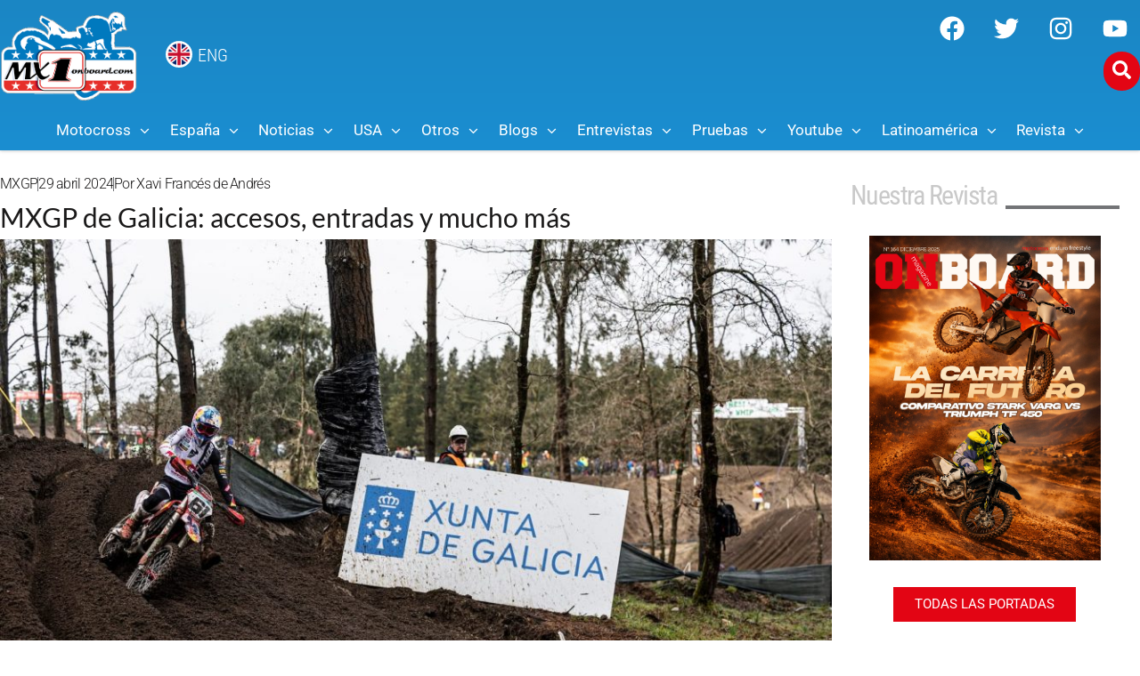

--- FILE ---
content_type: text/html; charset=UTF-8
request_url: https://mx1onboard.com/mxgp-de-galicia-accesos-entradas-y-mucho-mas/
body_size: 81198
content:
<!doctype html>
<html lang="es">
<head>
	<meta charset="UTF-8">
	<meta name="viewport" content="width=device-width, initial-scale=1">
	<link rel="profile" href="https://gmpg.org/xfn/11">
	<meta name='robots' content='index, follow, max-image-preview:large, max-snippet:-1, max-video-preview:-1' />

	<!-- This site is optimized with the Yoast SEO Premium plugin v23.6 (Yoast SEO v26.5) - https://yoast.com/wordpress/plugins/seo/ -->
	<title>MXGP de Galicia: accesos, entradas y mucho más - MX1Onboard.com</title>
	<link rel="canonical" href="https://mx1onboard.com/mxgp-de-galicia-accesos-entradas-y-mucho-mas/" />
	<meta property="og:locale" content="es_ES" />
	<meta property="og:type" content="article" />
	<meta property="og:title" content="MXGP de Galicia: accesos, entradas y mucho más" />
	<meta property="og:description" content="El 11 y 12 de mayo en Lugo" />
	<meta property="og:url" content="https://mx1onboard.com/mxgp-de-galicia-accesos-entradas-y-mucho-mas/" />
	<meta property="og:site_name" content="MX1Onboard.com" />
	<meta property="article:publisher" content="https://www.facebook.com/Onboardmagazine/" />
	<meta property="article:published_time" content="2024-04-29T15:57:36+00:00" />
	<meta property="article:modified_time" content="2024-04-29T15:57:37+00:00" />
	<meta property="og:image" content="https://mx1onboard.com/wp-content/uploads/2024/04/prado-4.jpg" />
	<meta property="og:image:width" content="1710" />
	<meta property="og:image:height" content="1128" />
	<meta property="og:image:type" content="image/jpeg" />
	<meta name="author" content="Xavi Francés de Andrés" />
	<meta name="twitter:card" content="summary_large_image" />
	<meta name="twitter:creator" content="@mx1onboard" />
	<meta name="twitter:site" content="@mx1onboard" />
	<meta name="twitter:label1" content="Escrito por" />
	<meta name="twitter:data1" content="Xavi Francés de Andrés" />
	<meta name="twitter:label2" content="Tiempo de lectura" />
	<meta name="twitter:data2" content="3 minutos" />
	<script type="application/ld+json" class="yoast-schema-graph">{"@context":"https://schema.org","@graph":[{"@type":"Article","@id":"https://mx1onboard.com/mxgp-de-galicia-accesos-entradas-y-mucho-mas/#article","isPartOf":{"@id":"https://mx1onboard.com/mxgp-de-galicia-accesos-entradas-y-mucho-mas/"},"author":{"name":"Xavi Francés de Andrés","@id":"https://mx1onboard.com/#/schema/person/bcab30a8fef513cfb9b863ff9fce3608"},"headline":"MXGP de Galicia: accesos, entradas y mucho más","datePublished":"2024-04-29T15:57:36+00:00","dateModified":"2024-04-29T15:57:37+00:00","mainEntityOfPage":{"@id":"https://mx1onboard.com/mxgp-de-galicia-accesos-entradas-y-mucho-mas/"},"wordCount":560,"publisher":{"@id":"https://mx1onboard.com/#organization"},"image":{"@id":"https://mx1onboard.com/mxgp-de-galicia-accesos-entradas-y-mucho-mas/#primaryimage"},"thumbnailUrl":"https://mx1onboard.com/wp-content/uploads/2024/04/prado-4.jpg","articleSection":["MXGP"],"inLanguage":"es"},{"@type":"WebPage","@id":"https://mx1onboard.com/mxgp-de-galicia-accesos-entradas-y-mucho-mas/","url":"https://mx1onboard.com/mxgp-de-galicia-accesos-entradas-y-mucho-mas/","name":"MXGP de Galicia: accesos, entradas y mucho más - MX1Onboard.com","isPartOf":{"@id":"https://mx1onboard.com/#website"},"primaryImageOfPage":{"@id":"https://mx1onboard.com/mxgp-de-galicia-accesos-entradas-y-mucho-mas/#primaryimage"},"image":{"@id":"https://mx1onboard.com/mxgp-de-galicia-accesos-entradas-y-mucho-mas/#primaryimage"},"thumbnailUrl":"https://mx1onboard.com/wp-content/uploads/2024/04/prado-4.jpg","datePublished":"2024-04-29T15:57:36+00:00","dateModified":"2024-04-29T15:57:37+00:00","breadcrumb":{"@id":"https://mx1onboard.com/mxgp-de-galicia-accesos-entradas-y-mucho-mas/#breadcrumb"},"inLanguage":"es","potentialAction":[{"@type":"ReadAction","target":["https://mx1onboard.com/mxgp-de-galicia-accesos-entradas-y-mucho-mas/"]}]},{"@type":"ImageObject","inLanguage":"es","@id":"https://mx1onboard.com/mxgp-de-galicia-accesos-entradas-y-mucho-mas/#primaryimage","url":"https://mx1onboard.com/wp-content/uploads/2024/04/prado-4.jpg","contentUrl":"https://mx1onboard.com/wp-content/uploads/2024/04/prado-4.jpg","width":1710,"height":1128},{"@type":"BreadcrumbList","@id":"https://mx1onboard.com/mxgp-de-galicia-accesos-entradas-y-mucho-mas/#breadcrumb","itemListElement":[{"@type":"ListItem","position":1,"name":"Portada","item":"https://mx1onboard.com/"},{"@type":"ListItem","position":2,"name":"MXGP de Galicia: accesos, entradas y mucho más"}]},{"@type":"WebSite","@id":"https://mx1onboard.com/#website","url":"https://mx1onboard.com/","name":"MX1Onboard.com","description":"La web de Motocross en Español","publisher":{"@id":"https://mx1onboard.com/#organization"},"potentialAction":[{"@type":"SearchAction","target":{"@type":"EntryPoint","urlTemplate":"https://mx1onboard.com/?s={search_term_string}"},"query-input":{"@type":"PropertyValueSpecification","valueRequired":true,"valueName":"search_term_string"}}],"inLanguage":"es"},{"@type":"Organization","@id":"https://mx1onboard.com/#organization","name":"MX1Onboard","url":"https://mx1onboard.com/","logo":{"@type":"ImageObject","inLanguage":"es","@id":"https://mx1onboard.com/#/schema/logo/image/","url":"https://mx1onboard.com/wp-content/uploads/2023/09/logo-mx1onboard-2020a.png","contentUrl":"https://mx1onboard.com/wp-content/uploads/2023/09/logo-mx1onboard-2020a.png","width":383,"height":270,"caption":"MX1Onboard"},"image":{"@id":"https://mx1onboard.com/#/schema/logo/image/"},"sameAs":["https://www.facebook.com/Onboardmagazine/","https://x.com/mx1onboard","https://www.instagram.com/mx1onboard/","https://www.youtube.com/user/MX1onboard01"]},{"@type":"Person","@id":"https://mx1onboard.com/#/schema/person/bcab30a8fef513cfb9b863ff9fce3608","name":"Xavi Francés de Andrés","url":"https://mx1onboard.com/author/xavi-frances/"}]}</script>
	<!-- / Yoast SEO Premium plugin. -->


<link rel='dns-prefetch' href='//www.googletagmanager.com' />
<link rel='dns-prefetch' href='//pagead2.googlesyndication.com' />
<link rel="alternate" type="application/rss+xml" title="MX1Onboard.com &raquo; Feed" href="https://mx1onboard.com/feed/" />
<link rel="alternate" type="application/rss+xml" title="MX1Onboard.com &raquo; Feed de los comentarios" href="https://mx1onboard.com/comments/feed/" />
<link rel="alternate" title="oEmbed (JSON)" type="application/json+oembed" href="https://mx1onboard.com/wp-json/oembed/1.0/embed?url=https%3A%2F%2Fmx1onboard.com%2Fmxgp-de-galicia-accesos-entradas-y-mucho-mas%2F" />
<link rel="alternate" title="oEmbed (XML)" type="text/xml+oembed" href="https://mx1onboard.com/wp-json/oembed/1.0/embed?url=https%3A%2F%2Fmx1onboard.com%2Fmxgp-de-galicia-accesos-entradas-y-mucho-mas%2F&#038;format=xml" />
<!-- mx1onboard.com is managing ads with Advanced Ads 2.0.14 – https://wpadvancedads.com/ --><script id="mx1on-ready">
			window.advanced_ads_ready=function(e,a){a=a||"complete";var d=function(e){return"interactive"===a?"loading"!==e:"complete"===e};d(document.readyState)?e():document.addEventListener("readystatechange",(function(a){d(a.target.readyState)&&e()}),{once:"interactive"===a})},window.advanced_ads_ready_queue=window.advanced_ads_ready_queue||[];		</script>
		<style id='wp-img-auto-sizes-contain-inline-css'>
img:is([sizes=auto i],[sizes^="auto," i]){contain-intrinsic-size:3000px 1500px}
/*# sourceURL=wp-img-auto-sizes-contain-inline-css */
</style>
<link rel='stylesheet' id='sbi_styles-css' href='https://mx1onboard.com/wp-content/plugins/instagram-feed/css/sbi-styles.min.css?ver=6.10.0' media='all' />
<style id='wp-emoji-styles-inline-css'>

	img.wp-smiley, img.emoji {
		display: inline !important;
		border: none !important;
		box-shadow: none !important;
		height: 1em !important;
		width: 1em !important;
		margin: 0 0.07em !important;
		vertical-align: -0.1em !important;
		background: none !important;
		padding: 0 !important;
	}
/*# sourceURL=wp-emoji-styles-inline-css */
</style>
<link rel='stylesheet' id='wp-block-library-css' href='https://mx1onboard.com/wp-includes/css/dist/block-library/style.min.css?ver=6.9' media='all' />
<link rel='stylesheet' id='jet-engine-frontend-css' href='https://mx1onboard.com/wp-content/plugins/jet-engine/assets/css/frontend.css?ver=3.8.0' media='all' />
<style id='global-styles-inline-css'>
:root{--wp--preset--aspect-ratio--square: 1;--wp--preset--aspect-ratio--4-3: 4/3;--wp--preset--aspect-ratio--3-4: 3/4;--wp--preset--aspect-ratio--3-2: 3/2;--wp--preset--aspect-ratio--2-3: 2/3;--wp--preset--aspect-ratio--16-9: 16/9;--wp--preset--aspect-ratio--9-16: 9/16;--wp--preset--color--black: #000000;--wp--preset--color--cyan-bluish-gray: #abb8c3;--wp--preset--color--white: #ffffff;--wp--preset--color--pale-pink: #f78da7;--wp--preset--color--vivid-red: #cf2e2e;--wp--preset--color--luminous-vivid-orange: #ff6900;--wp--preset--color--luminous-vivid-amber: #fcb900;--wp--preset--color--light-green-cyan: #7bdcb5;--wp--preset--color--vivid-green-cyan: #00d084;--wp--preset--color--pale-cyan-blue: #8ed1fc;--wp--preset--color--vivid-cyan-blue: #0693e3;--wp--preset--color--vivid-purple: #9b51e0;--wp--preset--gradient--vivid-cyan-blue-to-vivid-purple: linear-gradient(135deg,rgb(6,147,227) 0%,rgb(155,81,224) 100%);--wp--preset--gradient--light-green-cyan-to-vivid-green-cyan: linear-gradient(135deg,rgb(122,220,180) 0%,rgb(0,208,130) 100%);--wp--preset--gradient--luminous-vivid-amber-to-luminous-vivid-orange: linear-gradient(135deg,rgb(252,185,0) 0%,rgb(255,105,0) 100%);--wp--preset--gradient--luminous-vivid-orange-to-vivid-red: linear-gradient(135deg,rgb(255,105,0) 0%,rgb(207,46,46) 100%);--wp--preset--gradient--very-light-gray-to-cyan-bluish-gray: linear-gradient(135deg,rgb(238,238,238) 0%,rgb(169,184,195) 100%);--wp--preset--gradient--cool-to-warm-spectrum: linear-gradient(135deg,rgb(74,234,220) 0%,rgb(151,120,209) 20%,rgb(207,42,186) 40%,rgb(238,44,130) 60%,rgb(251,105,98) 80%,rgb(254,248,76) 100%);--wp--preset--gradient--blush-light-purple: linear-gradient(135deg,rgb(255,206,236) 0%,rgb(152,150,240) 100%);--wp--preset--gradient--blush-bordeaux: linear-gradient(135deg,rgb(254,205,165) 0%,rgb(254,45,45) 50%,rgb(107,0,62) 100%);--wp--preset--gradient--luminous-dusk: linear-gradient(135deg,rgb(255,203,112) 0%,rgb(199,81,192) 50%,rgb(65,88,208) 100%);--wp--preset--gradient--pale-ocean: linear-gradient(135deg,rgb(255,245,203) 0%,rgb(182,227,212) 50%,rgb(51,167,181) 100%);--wp--preset--gradient--electric-grass: linear-gradient(135deg,rgb(202,248,128) 0%,rgb(113,206,126) 100%);--wp--preset--gradient--midnight: linear-gradient(135deg,rgb(2,3,129) 0%,rgb(40,116,252) 100%);--wp--preset--font-size--small: 13px;--wp--preset--font-size--medium: 20px;--wp--preset--font-size--large: 36px;--wp--preset--font-size--x-large: 42px;--wp--preset--spacing--20: 0.44rem;--wp--preset--spacing--30: 0.67rem;--wp--preset--spacing--40: 1rem;--wp--preset--spacing--50: 1.5rem;--wp--preset--spacing--60: 2.25rem;--wp--preset--spacing--70: 3.38rem;--wp--preset--spacing--80: 5.06rem;--wp--preset--shadow--natural: 6px 6px 9px rgba(0, 0, 0, 0.2);--wp--preset--shadow--deep: 12px 12px 50px rgba(0, 0, 0, 0.4);--wp--preset--shadow--sharp: 6px 6px 0px rgba(0, 0, 0, 0.2);--wp--preset--shadow--outlined: 6px 6px 0px -3px rgb(255, 255, 255), 6px 6px rgb(0, 0, 0);--wp--preset--shadow--crisp: 6px 6px 0px rgb(0, 0, 0);}:root { --wp--style--global--content-size: 800px;--wp--style--global--wide-size: 1200px; }:where(body) { margin: 0; }.wp-site-blocks > .alignleft { float: left; margin-right: 2em; }.wp-site-blocks > .alignright { float: right; margin-left: 2em; }.wp-site-blocks > .aligncenter { justify-content: center; margin-left: auto; margin-right: auto; }:where(.wp-site-blocks) > * { margin-block-start: 24px; margin-block-end: 0; }:where(.wp-site-blocks) > :first-child { margin-block-start: 0; }:where(.wp-site-blocks) > :last-child { margin-block-end: 0; }:root { --wp--style--block-gap: 24px; }:root :where(.is-layout-flow) > :first-child{margin-block-start: 0;}:root :where(.is-layout-flow) > :last-child{margin-block-end: 0;}:root :where(.is-layout-flow) > *{margin-block-start: 24px;margin-block-end: 0;}:root :where(.is-layout-constrained) > :first-child{margin-block-start: 0;}:root :where(.is-layout-constrained) > :last-child{margin-block-end: 0;}:root :where(.is-layout-constrained) > *{margin-block-start: 24px;margin-block-end: 0;}:root :where(.is-layout-flex){gap: 24px;}:root :where(.is-layout-grid){gap: 24px;}.is-layout-flow > .alignleft{float: left;margin-inline-start: 0;margin-inline-end: 2em;}.is-layout-flow > .alignright{float: right;margin-inline-start: 2em;margin-inline-end: 0;}.is-layout-flow > .aligncenter{margin-left: auto !important;margin-right: auto !important;}.is-layout-constrained > .alignleft{float: left;margin-inline-start: 0;margin-inline-end: 2em;}.is-layout-constrained > .alignright{float: right;margin-inline-start: 2em;margin-inline-end: 0;}.is-layout-constrained > .aligncenter{margin-left: auto !important;margin-right: auto !important;}.is-layout-constrained > :where(:not(.alignleft):not(.alignright):not(.alignfull)){max-width: var(--wp--style--global--content-size);margin-left: auto !important;margin-right: auto !important;}.is-layout-constrained > .alignwide{max-width: var(--wp--style--global--wide-size);}body .is-layout-flex{display: flex;}.is-layout-flex{flex-wrap: wrap;align-items: center;}.is-layout-flex > :is(*, div){margin: 0;}body .is-layout-grid{display: grid;}.is-layout-grid > :is(*, div){margin: 0;}body{padding-top: 0px;padding-right: 0px;padding-bottom: 0px;padding-left: 0px;}a:where(:not(.wp-element-button)){text-decoration: underline;}:root :where(.wp-element-button, .wp-block-button__link){background-color: #32373c;border-width: 0;color: #fff;font-family: inherit;font-size: inherit;font-style: inherit;font-weight: inherit;letter-spacing: inherit;line-height: inherit;padding-top: calc(0.667em + 2px);padding-right: calc(1.333em + 2px);padding-bottom: calc(0.667em + 2px);padding-left: calc(1.333em + 2px);text-decoration: none;text-transform: inherit;}.has-black-color{color: var(--wp--preset--color--black) !important;}.has-cyan-bluish-gray-color{color: var(--wp--preset--color--cyan-bluish-gray) !important;}.has-white-color{color: var(--wp--preset--color--white) !important;}.has-pale-pink-color{color: var(--wp--preset--color--pale-pink) !important;}.has-vivid-red-color{color: var(--wp--preset--color--vivid-red) !important;}.has-luminous-vivid-orange-color{color: var(--wp--preset--color--luminous-vivid-orange) !important;}.has-luminous-vivid-amber-color{color: var(--wp--preset--color--luminous-vivid-amber) !important;}.has-light-green-cyan-color{color: var(--wp--preset--color--light-green-cyan) !important;}.has-vivid-green-cyan-color{color: var(--wp--preset--color--vivid-green-cyan) !important;}.has-pale-cyan-blue-color{color: var(--wp--preset--color--pale-cyan-blue) !important;}.has-vivid-cyan-blue-color{color: var(--wp--preset--color--vivid-cyan-blue) !important;}.has-vivid-purple-color{color: var(--wp--preset--color--vivid-purple) !important;}.has-black-background-color{background-color: var(--wp--preset--color--black) !important;}.has-cyan-bluish-gray-background-color{background-color: var(--wp--preset--color--cyan-bluish-gray) !important;}.has-white-background-color{background-color: var(--wp--preset--color--white) !important;}.has-pale-pink-background-color{background-color: var(--wp--preset--color--pale-pink) !important;}.has-vivid-red-background-color{background-color: var(--wp--preset--color--vivid-red) !important;}.has-luminous-vivid-orange-background-color{background-color: var(--wp--preset--color--luminous-vivid-orange) !important;}.has-luminous-vivid-amber-background-color{background-color: var(--wp--preset--color--luminous-vivid-amber) !important;}.has-light-green-cyan-background-color{background-color: var(--wp--preset--color--light-green-cyan) !important;}.has-vivid-green-cyan-background-color{background-color: var(--wp--preset--color--vivid-green-cyan) !important;}.has-pale-cyan-blue-background-color{background-color: var(--wp--preset--color--pale-cyan-blue) !important;}.has-vivid-cyan-blue-background-color{background-color: var(--wp--preset--color--vivid-cyan-blue) !important;}.has-vivid-purple-background-color{background-color: var(--wp--preset--color--vivid-purple) !important;}.has-black-border-color{border-color: var(--wp--preset--color--black) !important;}.has-cyan-bluish-gray-border-color{border-color: var(--wp--preset--color--cyan-bluish-gray) !important;}.has-white-border-color{border-color: var(--wp--preset--color--white) !important;}.has-pale-pink-border-color{border-color: var(--wp--preset--color--pale-pink) !important;}.has-vivid-red-border-color{border-color: var(--wp--preset--color--vivid-red) !important;}.has-luminous-vivid-orange-border-color{border-color: var(--wp--preset--color--luminous-vivid-orange) !important;}.has-luminous-vivid-amber-border-color{border-color: var(--wp--preset--color--luminous-vivid-amber) !important;}.has-light-green-cyan-border-color{border-color: var(--wp--preset--color--light-green-cyan) !important;}.has-vivid-green-cyan-border-color{border-color: var(--wp--preset--color--vivid-green-cyan) !important;}.has-pale-cyan-blue-border-color{border-color: var(--wp--preset--color--pale-cyan-blue) !important;}.has-vivid-cyan-blue-border-color{border-color: var(--wp--preset--color--vivid-cyan-blue) !important;}.has-vivid-purple-border-color{border-color: var(--wp--preset--color--vivid-purple) !important;}.has-vivid-cyan-blue-to-vivid-purple-gradient-background{background: var(--wp--preset--gradient--vivid-cyan-blue-to-vivid-purple) !important;}.has-light-green-cyan-to-vivid-green-cyan-gradient-background{background: var(--wp--preset--gradient--light-green-cyan-to-vivid-green-cyan) !important;}.has-luminous-vivid-amber-to-luminous-vivid-orange-gradient-background{background: var(--wp--preset--gradient--luminous-vivid-amber-to-luminous-vivid-orange) !important;}.has-luminous-vivid-orange-to-vivid-red-gradient-background{background: var(--wp--preset--gradient--luminous-vivid-orange-to-vivid-red) !important;}.has-very-light-gray-to-cyan-bluish-gray-gradient-background{background: var(--wp--preset--gradient--very-light-gray-to-cyan-bluish-gray) !important;}.has-cool-to-warm-spectrum-gradient-background{background: var(--wp--preset--gradient--cool-to-warm-spectrum) !important;}.has-blush-light-purple-gradient-background{background: var(--wp--preset--gradient--blush-light-purple) !important;}.has-blush-bordeaux-gradient-background{background: var(--wp--preset--gradient--blush-bordeaux) !important;}.has-luminous-dusk-gradient-background{background: var(--wp--preset--gradient--luminous-dusk) !important;}.has-pale-ocean-gradient-background{background: var(--wp--preset--gradient--pale-ocean) !important;}.has-electric-grass-gradient-background{background: var(--wp--preset--gradient--electric-grass) !important;}.has-midnight-gradient-background{background: var(--wp--preset--gradient--midnight) !important;}.has-small-font-size{font-size: var(--wp--preset--font-size--small) !important;}.has-medium-font-size{font-size: var(--wp--preset--font-size--medium) !important;}.has-large-font-size{font-size: var(--wp--preset--font-size--large) !important;}.has-x-large-font-size{font-size: var(--wp--preset--font-size--x-large) !important;}
:root :where(.wp-block-pullquote){font-size: 1.5em;line-height: 1.6;}
/*# sourceURL=global-styles-inline-css */
</style>
<link rel='stylesheet' id='yop-public-css' href='https://mx1onboard.com/wp-content/plugins/yop-poll/public/assets/css/yop-poll-public-6.5.39.css?ver=6.9' media='all' />
<link rel='stylesheet' id='hello-elementor-css' href='https://mx1onboard.com/wp-content/themes/hello-elementor/assets/css/reset.css?ver=3.4.5' media='all' />
<link rel='stylesheet' id='hello-elementor-theme-style-css' href='https://mx1onboard.com/wp-content/themes/hello-elementor/assets/css/theme.css?ver=3.4.5' media='all' />
<link rel='stylesheet' id='hello-elementor-header-footer-css' href='https://mx1onboard.com/wp-content/themes/hello-elementor/assets/css/header-footer.css?ver=3.4.5' media='all' />
<link rel='stylesheet' id='font-awesome-all-css' href='https://mx1onboard.com/wp-content/plugins/jet-menu/assets/public/lib/font-awesome/css/all.min.css?ver=5.12.0' media='all' />
<link rel='stylesheet' id='font-awesome-v4-shims-css' href='https://mx1onboard.com/wp-content/plugins/jet-menu/assets/public/lib/font-awesome/css/v4-shims.min.css?ver=5.12.0' media='all' />
<link rel='stylesheet' id='jet-menu-public-styles-css' href='https://mx1onboard.com/wp-content/plugins/jet-menu/assets/public/css/public.css?ver=2.4.18' media='all' />
<link rel='stylesheet' id='jet-menu-general-css' href='https://mx1onboard.com/wp-content/uploads/jet-menu/jet-menu-general.css?ver=1651001326' media='all' />
<link rel='stylesheet' id='jet-popup-frontend-css' href='https://mx1onboard.com/wp-content/plugins/jet-popup/assets/css/jet-popup-frontend.css?ver=2.0.20.1' media='all' />
<link rel='stylesheet' id='elementor-frontend-css' href='https://mx1onboard.com/wp-content/plugins/elementor/assets/css/frontend.min.css?ver=3.33.4' media='all' />
<style id='elementor-frontend-inline-css'>
@-webkit-keyframes ha_fadeIn{0%{opacity:0}to{opacity:1}}@keyframes ha_fadeIn{0%{opacity:0}to{opacity:1}}@-webkit-keyframes ha_zoomIn{0%{opacity:0;-webkit-transform:scale3d(.3,.3,.3);transform:scale3d(.3,.3,.3)}50%{opacity:1}}@keyframes ha_zoomIn{0%{opacity:0;-webkit-transform:scale3d(.3,.3,.3);transform:scale3d(.3,.3,.3)}50%{opacity:1}}@-webkit-keyframes ha_rollIn{0%{opacity:0;-webkit-transform:translate3d(-100%,0,0) rotate3d(0,0,1,-120deg);transform:translate3d(-100%,0,0) rotate3d(0,0,1,-120deg)}to{opacity:1}}@keyframes ha_rollIn{0%{opacity:0;-webkit-transform:translate3d(-100%,0,0) rotate3d(0,0,1,-120deg);transform:translate3d(-100%,0,0) rotate3d(0,0,1,-120deg)}to{opacity:1}}@-webkit-keyframes ha_bounce{0%,20%,53%,to{-webkit-animation-timing-function:cubic-bezier(.215,.61,.355,1);animation-timing-function:cubic-bezier(.215,.61,.355,1)}40%,43%{-webkit-transform:translate3d(0,-30px,0) scaleY(1.1);transform:translate3d(0,-30px,0) scaleY(1.1);-webkit-animation-timing-function:cubic-bezier(.755,.05,.855,.06);animation-timing-function:cubic-bezier(.755,.05,.855,.06)}70%{-webkit-transform:translate3d(0,-15px,0) scaleY(1.05);transform:translate3d(0,-15px,0) scaleY(1.05);-webkit-animation-timing-function:cubic-bezier(.755,.05,.855,.06);animation-timing-function:cubic-bezier(.755,.05,.855,.06)}80%{-webkit-transition-timing-function:cubic-bezier(.215,.61,.355,1);transition-timing-function:cubic-bezier(.215,.61,.355,1);-webkit-transform:translate3d(0,0,0) scaleY(.95);transform:translate3d(0,0,0) scaleY(.95)}90%{-webkit-transform:translate3d(0,-4px,0) scaleY(1.02);transform:translate3d(0,-4px,0) scaleY(1.02)}}@keyframes ha_bounce{0%,20%,53%,to{-webkit-animation-timing-function:cubic-bezier(.215,.61,.355,1);animation-timing-function:cubic-bezier(.215,.61,.355,1)}40%,43%{-webkit-transform:translate3d(0,-30px,0) scaleY(1.1);transform:translate3d(0,-30px,0) scaleY(1.1);-webkit-animation-timing-function:cubic-bezier(.755,.05,.855,.06);animation-timing-function:cubic-bezier(.755,.05,.855,.06)}70%{-webkit-transform:translate3d(0,-15px,0) scaleY(1.05);transform:translate3d(0,-15px,0) scaleY(1.05);-webkit-animation-timing-function:cubic-bezier(.755,.05,.855,.06);animation-timing-function:cubic-bezier(.755,.05,.855,.06)}80%{-webkit-transition-timing-function:cubic-bezier(.215,.61,.355,1);transition-timing-function:cubic-bezier(.215,.61,.355,1);-webkit-transform:translate3d(0,0,0) scaleY(.95);transform:translate3d(0,0,0) scaleY(.95)}90%{-webkit-transform:translate3d(0,-4px,0) scaleY(1.02);transform:translate3d(0,-4px,0) scaleY(1.02)}}@-webkit-keyframes ha_bounceIn{0%,20%,40%,60%,80%,to{-webkit-animation-timing-function:cubic-bezier(.215,.61,.355,1);animation-timing-function:cubic-bezier(.215,.61,.355,1)}0%{opacity:0;-webkit-transform:scale3d(.3,.3,.3);transform:scale3d(.3,.3,.3)}20%{-webkit-transform:scale3d(1.1,1.1,1.1);transform:scale3d(1.1,1.1,1.1)}40%{-webkit-transform:scale3d(.9,.9,.9);transform:scale3d(.9,.9,.9)}60%{opacity:1;-webkit-transform:scale3d(1.03,1.03,1.03);transform:scale3d(1.03,1.03,1.03)}80%{-webkit-transform:scale3d(.97,.97,.97);transform:scale3d(.97,.97,.97)}to{opacity:1}}@keyframes ha_bounceIn{0%,20%,40%,60%,80%,to{-webkit-animation-timing-function:cubic-bezier(.215,.61,.355,1);animation-timing-function:cubic-bezier(.215,.61,.355,1)}0%{opacity:0;-webkit-transform:scale3d(.3,.3,.3);transform:scale3d(.3,.3,.3)}20%{-webkit-transform:scale3d(1.1,1.1,1.1);transform:scale3d(1.1,1.1,1.1)}40%{-webkit-transform:scale3d(.9,.9,.9);transform:scale3d(.9,.9,.9)}60%{opacity:1;-webkit-transform:scale3d(1.03,1.03,1.03);transform:scale3d(1.03,1.03,1.03)}80%{-webkit-transform:scale3d(.97,.97,.97);transform:scale3d(.97,.97,.97)}to{opacity:1}}@-webkit-keyframes ha_flipInX{0%{opacity:0;-webkit-transform:perspective(400px) rotate3d(1,0,0,90deg);transform:perspective(400px) rotate3d(1,0,0,90deg);-webkit-animation-timing-function:ease-in;animation-timing-function:ease-in}40%{-webkit-transform:perspective(400px) rotate3d(1,0,0,-20deg);transform:perspective(400px) rotate3d(1,0,0,-20deg);-webkit-animation-timing-function:ease-in;animation-timing-function:ease-in}60%{opacity:1;-webkit-transform:perspective(400px) rotate3d(1,0,0,10deg);transform:perspective(400px) rotate3d(1,0,0,10deg)}80%{-webkit-transform:perspective(400px) rotate3d(1,0,0,-5deg);transform:perspective(400px) rotate3d(1,0,0,-5deg)}}@keyframes ha_flipInX{0%{opacity:0;-webkit-transform:perspective(400px) rotate3d(1,0,0,90deg);transform:perspective(400px) rotate3d(1,0,0,90deg);-webkit-animation-timing-function:ease-in;animation-timing-function:ease-in}40%{-webkit-transform:perspective(400px) rotate3d(1,0,0,-20deg);transform:perspective(400px) rotate3d(1,0,0,-20deg);-webkit-animation-timing-function:ease-in;animation-timing-function:ease-in}60%{opacity:1;-webkit-transform:perspective(400px) rotate3d(1,0,0,10deg);transform:perspective(400px) rotate3d(1,0,0,10deg)}80%{-webkit-transform:perspective(400px) rotate3d(1,0,0,-5deg);transform:perspective(400px) rotate3d(1,0,0,-5deg)}}@-webkit-keyframes ha_flipInY{0%{opacity:0;-webkit-transform:perspective(400px) rotate3d(0,1,0,90deg);transform:perspective(400px) rotate3d(0,1,0,90deg);-webkit-animation-timing-function:ease-in;animation-timing-function:ease-in}40%{-webkit-transform:perspective(400px) rotate3d(0,1,0,-20deg);transform:perspective(400px) rotate3d(0,1,0,-20deg);-webkit-animation-timing-function:ease-in;animation-timing-function:ease-in}60%{opacity:1;-webkit-transform:perspective(400px) rotate3d(0,1,0,10deg);transform:perspective(400px) rotate3d(0,1,0,10deg)}80%{-webkit-transform:perspective(400px) rotate3d(0,1,0,-5deg);transform:perspective(400px) rotate3d(0,1,0,-5deg)}}@keyframes ha_flipInY{0%{opacity:0;-webkit-transform:perspective(400px) rotate3d(0,1,0,90deg);transform:perspective(400px) rotate3d(0,1,0,90deg);-webkit-animation-timing-function:ease-in;animation-timing-function:ease-in}40%{-webkit-transform:perspective(400px) rotate3d(0,1,0,-20deg);transform:perspective(400px) rotate3d(0,1,0,-20deg);-webkit-animation-timing-function:ease-in;animation-timing-function:ease-in}60%{opacity:1;-webkit-transform:perspective(400px) rotate3d(0,1,0,10deg);transform:perspective(400px) rotate3d(0,1,0,10deg)}80%{-webkit-transform:perspective(400px) rotate3d(0,1,0,-5deg);transform:perspective(400px) rotate3d(0,1,0,-5deg)}}@-webkit-keyframes ha_swing{20%{-webkit-transform:rotate3d(0,0,1,15deg);transform:rotate3d(0,0,1,15deg)}40%{-webkit-transform:rotate3d(0,0,1,-10deg);transform:rotate3d(0,0,1,-10deg)}60%{-webkit-transform:rotate3d(0,0,1,5deg);transform:rotate3d(0,0,1,5deg)}80%{-webkit-transform:rotate3d(0,0,1,-5deg);transform:rotate3d(0,0,1,-5deg)}}@keyframes ha_swing{20%{-webkit-transform:rotate3d(0,0,1,15deg);transform:rotate3d(0,0,1,15deg)}40%{-webkit-transform:rotate3d(0,0,1,-10deg);transform:rotate3d(0,0,1,-10deg)}60%{-webkit-transform:rotate3d(0,0,1,5deg);transform:rotate3d(0,0,1,5deg)}80%{-webkit-transform:rotate3d(0,0,1,-5deg);transform:rotate3d(0,0,1,-5deg)}}@-webkit-keyframes ha_slideInDown{0%{visibility:visible;-webkit-transform:translate3d(0,-100%,0);transform:translate3d(0,-100%,0)}}@keyframes ha_slideInDown{0%{visibility:visible;-webkit-transform:translate3d(0,-100%,0);transform:translate3d(0,-100%,0)}}@-webkit-keyframes ha_slideInUp{0%{visibility:visible;-webkit-transform:translate3d(0,100%,0);transform:translate3d(0,100%,0)}}@keyframes ha_slideInUp{0%{visibility:visible;-webkit-transform:translate3d(0,100%,0);transform:translate3d(0,100%,0)}}@-webkit-keyframes ha_slideInLeft{0%{visibility:visible;-webkit-transform:translate3d(-100%,0,0);transform:translate3d(-100%,0,0)}}@keyframes ha_slideInLeft{0%{visibility:visible;-webkit-transform:translate3d(-100%,0,0);transform:translate3d(-100%,0,0)}}@-webkit-keyframes ha_slideInRight{0%{visibility:visible;-webkit-transform:translate3d(100%,0,0);transform:translate3d(100%,0,0)}}@keyframes ha_slideInRight{0%{visibility:visible;-webkit-transform:translate3d(100%,0,0);transform:translate3d(100%,0,0)}}.ha_fadeIn{-webkit-animation-name:ha_fadeIn;animation-name:ha_fadeIn}.ha_zoomIn{-webkit-animation-name:ha_zoomIn;animation-name:ha_zoomIn}.ha_rollIn{-webkit-animation-name:ha_rollIn;animation-name:ha_rollIn}.ha_bounce{-webkit-transform-origin:center bottom;-ms-transform-origin:center bottom;transform-origin:center bottom;-webkit-animation-name:ha_bounce;animation-name:ha_bounce}.ha_bounceIn{-webkit-animation-name:ha_bounceIn;animation-name:ha_bounceIn;-webkit-animation-duration:.75s;-webkit-animation-duration:calc(var(--animate-duration)*.75);animation-duration:.75s;animation-duration:calc(var(--animate-duration)*.75)}.ha_flipInX,.ha_flipInY{-webkit-animation-name:ha_flipInX;animation-name:ha_flipInX;-webkit-backface-visibility:visible!important;backface-visibility:visible!important}.ha_flipInY{-webkit-animation-name:ha_flipInY;animation-name:ha_flipInY}.ha_swing{-webkit-transform-origin:top center;-ms-transform-origin:top center;transform-origin:top center;-webkit-animation-name:ha_swing;animation-name:ha_swing}.ha_slideInDown{-webkit-animation-name:ha_slideInDown;animation-name:ha_slideInDown}.ha_slideInUp{-webkit-animation-name:ha_slideInUp;animation-name:ha_slideInUp}.ha_slideInLeft{-webkit-animation-name:ha_slideInLeft;animation-name:ha_slideInLeft}.ha_slideInRight{-webkit-animation-name:ha_slideInRight;animation-name:ha_slideInRight}.ha-css-transform-yes{-webkit-transition-duration:var(--ha-tfx-transition-duration, .2s);transition-duration:var(--ha-tfx-transition-duration, .2s);-webkit-transition-property:-webkit-transform;transition-property:transform;transition-property:transform,-webkit-transform;-webkit-transform:translate(var(--ha-tfx-translate-x, 0),var(--ha-tfx-translate-y, 0)) scale(var(--ha-tfx-scale-x, 1),var(--ha-tfx-scale-y, 1)) skew(var(--ha-tfx-skew-x, 0),var(--ha-tfx-skew-y, 0)) rotateX(var(--ha-tfx-rotate-x, 0)) rotateY(var(--ha-tfx-rotate-y, 0)) rotateZ(var(--ha-tfx-rotate-z, 0));transform:translate(var(--ha-tfx-translate-x, 0),var(--ha-tfx-translate-y, 0)) scale(var(--ha-tfx-scale-x, 1),var(--ha-tfx-scale-y, 1)) skew(var(--ha-tfx-skew-x, 0),var(--ha-tfx-skew-y, 0)) rotateX(var(--ha-tfx-rotate-x, 0)) rotateY(var(--ha-tfx-rotate-y, 0)) rotateZ(var(--ha-tfx-rotate-z, 0))}.ha-css-transform-yes:hover{-webkit-transform:translate(var(--ha-tfx-translate-x-hover, var(--ha-tfx-translate-x, 0)),var(--ha-tfx-translate-y-hover, var(--ha-tfx-translate-y, 0))) scale(var(--ha-tfx-scale-x-hover, var(--ha-tfx-scale-x, 1)),var(--ha-tfx-scale-y-hover, var(--ha-tfx-scale-y, 1))) skew(var(--ha-tfx-skew-x-hover, var(--ha-tfx-skew-x, 0)),var(--ha-tfx-skew-y-hover, var(--ha-tfx-skew-y, 0))) rotateX(var(--ha-tfx-rotate-x-hover, var(--ha-tfx-rotate-x, 0))) rotateY(var(--ha-tfx-rotate-y-hover, var(--ha-tfx-rotate-y, 0))) rotateZ(var(--ha-tfx-rotate-z-hover, var(--ha-tfx-rotate-z, 0)));transform:translate(var(--ha-tfx-translate-x-hover, var(--ha-tfx-translate-x, 0)),var(--ha-tfx-translate-y-hover, var(--ha-tfx-translate-y, 0))) scale(var(--ha-tfx-scale-x-hover, var(--ha-tfx-scale-x, 1)),var(--ha-tfx-scale-y-hover, var(--ha-tfx-scale-y, 1))) skew(var(--ha-tfx-skew-x-hover, var(--ha-tfx-skew-x, 0)),var(--ha-tfx-skew-y-hover, var(--ha-tfx-skew-y, 0))) rotateX(var(--ha-tfx-rotate-x-hover, var(--ha-tfx-rotate-x, 0))) rotateY(var(--ha-tfx-rotate-y-hover, var(--ha-tfx-rotate-y, 0))) rotateZ(var(--ha-tfx-rotate-z-hover, var(--ha-tfx-rotate-z, 0)))}.happy-addon>.elementor-widget-container{word-wrap:break-word;overflow-wrap:break-word}.happy-addon>.elementor-widget-container,.happy-addon>.elementor-widget-container *{-webkit-box-sizing:border-box;box-sizing:border-box}.happy-addon:not(:has(.elementor-widget-container)),.happy-addon:not(:has(.elementor-widget-container)) *{-webkit-box-sizing:border-box;box-sizing:border-box;word-wrap:break-word;overflow-wrap:break-word}.happy-addon p:empty{display:none}.happy-addon .elementor-inline-editing{min-height:auto!important}.happy-addon-pro img{max-width:100%;height:auto;-o-object-fit:cover;object-fit:cover}.ha-screen-reader-text{position:absolute;overflow:hidden;clip:rect(1px,1px,1px,1px);margin:-1px;padding:0;width:1px;height:1px;border:0;word-wrap:normal!important;-webkit-clip-path:inset(50%);clip-path:inset(50%)}.ha-has-bg-overlay>.elementor-widget-container{position:relative;z-index:1}.ha-has-bg-overlay>.elementor-widget-container:before{position:absolute;top:0;left:0;z-index:-1;width:100%;height:100%;content:""}.ha-has-bg-overlay:not(:has(.elementor-widget-container)){position:relative;z-index:1}.ha-has-bg-overlay:not(:has(.elementor-widget-container)):before{position:absolute;top:0;left:0;z-index:-1;width:100%;height:100%;content:""}.ha-popup--is-enabled .ha-js-popup,.ha-popup--is-enabled .ha-js-popup img{cursor:-webkit-zoom-in!important;cursor:zoom-in!important}.mfp-wrap .mfp-arrow,.mfp-wrap .mfp-close{background-color:transparent}.mfp-wrap .mfp-arrow:focus,.mfp-wrap .mfp-close:focus{outline-width:thin}.ha-advanced-tooltip-enable{position:relative;cursor:pointer;--ha-tooltip-arrow-color:black;--ha-tooltip-arrow-distance:0}.ha-advanced-tooltip-enable .ha-advanced-tooltip-content{position:absolute;z-index:999;display:none;padding:5px 0;width:120px;height:auto;border-radius:6px;background-color:#000;color:#fff;text-align:center;opacity:0}.ha-advanced-tooltip-enable .ha-advanced-tooltip-content::after{position:absolute;border-width:5px;border-style:solid;content:""}.ha-advanced-tooltip-enable .ha-advanced-tooltip-content.no-arrow::after{visibility:hidden}.ha-advanced-tooltip-enable .ha-advanced-tooltip-content.show{display:inline-block;opacity:1}.ha-advanced-tooltip-enable.ha-advanced-tooltip-top .ha-advanced-tooltip-content,body[data-elementor-device-mode=tablet] .ha-advanced-tooltip-enable.ha-advanced-tooltip-tablet-top .ha-advanced-tooltip-content{top:unset;right:0;bottom:calc(101% + var(--ha-tooltip-arrow-distance));left:0;margin:0 auto}.ha-advanced-tooltip-enable.ha-advanced-tooltip-top .ha-advanced-tooltip-content::after,body[data-elementor-device-mode=tablet] .ha-advanced-tooltip-enable.ha-advanced-tooltip-tablet-top .ha-advanced-tooltip-content::after{top:100%;right:unset;bottom:unset;left:50%;border-color:var(--ha-tooltip-arrow-color) transparent transparent transparent;-webkit-transform:translateX(-50%);-ms-transform:translateX(-50%);transform:translateX(-50%)}.ha-advanced-tooltip-enable.ha-advanced-tooltip-bottom .ha-advanced-tooltip-content,body[data-elementor-device-mode=tablet] .ha-advanced-tooltip-enable.ha-advanced-tooltip-tablet-bottom .ha-advanced-tooltip-content{top:calc(101% + var(--ha-tooltip-arrow-distance));right:0;bottom:unset;left:0;margin:0 auto}.ha-advanced-tooltip-enable.ha-advanced-tooltip-bottom .ha-advanced-tooltip-content::after,body[data-elementor-device-mode=tablet] .ha-advanced-tooltip-enable.ha-advanced-tooltip-tablet-bottom .ha-advanced-tooltip-content::after{top:unset;right:unset;bottom:100%;left:50%;border-color:transparent transparent var(--ha-tooltip-arrow-color) transparent;-webkit-transform:translateX(-50%);-ms-transform:translateX(-50%);transform:translateX(-50%)}.ha-advanced-tooltip-enable.ha-advanced-tooltip-left .ha-advanced-tooltip-content,body[data-elementor-device-mode=tablet] .ha-advanced-tooltip-enable.ha-advanced-tooltip-tablet-left .ha-advanced-tooltip-content{top:50%;right:calc(101% + var(--ha-tooltip-arrow-distance));bottom:unset;left:unset;-webkit-transform:translateY(-50%);-ms-transform:translateY(-50%);transform:translateY(-50%)}.ha-advanced-tooltip-enable.ha-advanced-tooltip-left .ha-advanced-tooltip-content::after,body[data-elementor-device-mode=tablet] .ha-advanced-tooltip-enable.ha-advanced-tooltip-tablet-left .ha-advanced-tooltip-content::after{top:50%;right:unset;bottom:unset;left:100%;border-color:transparent transparent transparent var(--ha-tooltip-arrow-color);-webkit-transform:translateY(-50%);-ms-transform:translateY(-50%);transform:translateY(-50%)}.ha-advanced-tooltip-enable.ha-advanced-tooltip-right .ha-advanced-tooltip-content,body[data-elementor-device-mode=tablet] .ha-advanced-tooltip-enable.ha-advanced-tooltip-tablet-right .ha-advanced-tooltip-content{top:50%;right:unset;bottom:unset;left:calc(101% + var(--ha-tooltip-arrow-distance));-webkit-transform:translateY(-50%);-ms-transform:translateY(-50%);transform:translateY(-50%)}.ha-advanced-tooltip-enable.ha-advanced-tooltip-right .ha-advanced-tooltip-content::after,body[data-elementor-device-mode=tablet] .ha-advanced-tooltip-enable.ha-advanced-tooltip-tablet-right .ha-advanced-tooltip-content::after{top:50%;right:100%;bottom:unset;left:unset;border-color:transparent var(--ha-tooltip-arrow-color) transparent transparent;-webkit-transform:translateY(-50%);-ms-transform:translateY(-50%);transform:translateY(-50%)}body[data-elementor-device-mode=mobile] .ha-advanced-tooltip-enable.ha-advanced-tooltip-mobile-top .ha-advanced-tooltip-content{top:unset;right:0;bottom:calc(101% + var(--ha-tooltip-arrow-distance));left:0;margin:0 auto}body[data-elementor-device-mode=mobile] .ha-advanced-tooltip-enable.ha-advanced-tooltip-mobile-top .ha-advanced-tooltip-content::after{top:100%;right:unset;bottom:unset;left:50%;border-color:var(--ha-tooltip-arrow-color) transparent transparent transparent;-webkit-transform:translateX(-50%);-ms-transform:translateX(-50%);transform:translateX(-50%)}body[data-elementor-device-mode=mobile] .ha-advanced-tooltip-enable.ha-advanced-tooltip-mobile-bottom .ha-advanced-tooltip-content{top:calc(101% + var(--ha-tooltip-arrow-distance));right:0;bottom:unset;left:0;margin:0 auto}body[data-elementor-device-mode=mobile] .ha-advanced-tooltip-enable.ha-advanced-tooltip-mobile-bottom .ha-advanced-tooltip-content::after{top:unset;right:unset;bottom:100%;left:50%;border-color:transparent transparent var(--ha-tooltip-arrow-color) transparent;-webkit-transform:translateX(-50%);-ms-transform:translateX(-50%);transform:translateX(-50%)}body[data-elementor-device-mode=mobile] .ha-advanced-tooltip-enable.ha-advanced-tooltip-mobile-left .ha-advanced-tooltip-content{top:50%;right:calc(101% + var(--ha-tooltip-arrow-distance));bottom:unset;left:unset;-webkit-transform:translateY(-50%);-ms-transform:translateY(-50%);transform:translateY(-50%)}body[data-elementor-device-mode=mobile] .ha-advanced-tooltip-enable.ha-advanced-tooltip-mobile-left .ha-advanced-tooltip-content::after{top:50%;right:unset;bottom:unset;left:100%;border-color:transparent transparent transparent var(--ha-tooltip-arrow-color);-webkit-transform:translateY(-50%);-ms-transform:translateY(-50%);transform:translateY(-50%)}body[data-elementor-device-mode=mobile] .ha-advanced-tooltip-enable.ha-advanced-tooltip-mobile-right .ha-advanced-tooltip-content{top:50%;right:unset;bottom:unset;left:calc(101% + var(--ha-tooltip-arrow-distance));-webkit-transform:translateY(-50%);-ms-transform:translateY(-50%);transform:translateY(-50%)}body[data-elementor-device-mode=mobile] .ha-advanced-tooltip-enable.ha-advanced-tooltip-mobile-right .ha-advanced-tooltip-content::after{top:50%;right:100%;bottom:unset;left:unset;border-color:transparent var(--ha-tooltip-arrow-color) transparent transparent;-webkit-transform:translateY(-50%);-ms-transform:translateY(-50%);transform:translateY(-50%)}body.elementor-editor-active .happy-addon.ha-gravityforms .gform_wrapper{display:block!important}.ha-scroll-to-top-wrap.ha-scroll-to-top-hide{display:none}.ha-scroll-to-top-wrap.edit-mode,.ha-scroll-to-top-wrap.single-page-off{display:none!important}.ha-scroll-to-top-button{position:fixed;right:15px;bottom:15px;z-index:9999;display:-webkit-box;display:-webkit-flex;display:-ms-flexbox;display:flex;-webkit-box-align:center;-webkit-align-items:center;align-items:center;-ms-flex-align:center;-webkit-box-pack:center;-ms-flex-pack:center;-webkit-justify-content:center;justify-content:center;width:50px;height:50px;border-radius:50px;background-color:#5636d1;color:#fff;text-align:center;opacity:1;cursor:pointer;-webkit-transition:all .3s;transition:all .3s}.ha-scroll-to-top-button i{color:#fff;font-size:16px}.ha-scroll-to-top-button:hover{background-color:#e2498a}
/*# sourceURL=elementor-frontend-inline-css */
</style>
<link rel='stylesheet' id='widget-image-css' href='https://mx1onboard.com/wp-content/plugins/elementor/assets/css/widget-image.min.css?ver=3.33.4' media='all' />
<link rel='stylesheet' id='widget-heading-css' href='https://mx1onboard.com/wp-content/plugins/elementor/assets/css/widget-heading.min.css?ver=3.33.4' media='all' />
<link rel='stylesheet' id='widget-social-icons-css' href='https://mx1onboard.com/wp-content/plugins/elementor/assets/css/widget-social-icons.min.css?ver=3.33.4' media='all' />
<link rel='stylesheet' id='e-apple-webkit-css' href='https://mx1onboard.com/wp-content/plugins/elementor/assets/css/conditionals/apple-webkit.min.css?ver=3.33.4' media='all' />
<link rel='stylesheet' id='e-sticky-css' href='https://mx1onboard.com/wp-content/plugins/elementor-pro/assets/css/modules/sticky.min.css?ver=3.33.2' media='all' />
<link rel='stylesheet' id='e-motion-fx-css' href='https://mx1onboard.com/wp-content/plugins/elementor-pro/assets/css/modules/motion-fx.min.css?ver=3.33.2' media='all' />
<link rel='stylesheet' id='widget-nav-menu-css' href='https://mx1onboard.com/wp-content/plugins/elementor-pro/assets/css/widget-nav-menu.min.css?ver=3.33.2' media='all' />
<link rel='stylesheet' id='widget-post-info-css' href='https://mx1onboard.com/wp-content/plugins/elementor-pro/assets/css/widget-post-info.min.css?ver=3.33.2' media='all' />
<link rel='stylesheet' id='widget-icon-list-css' href='https://mx1onboard.com/wp-content/plugins/elementor/assets/css/widget-icon-list.min.css?ver=3.33.4' media='all' />
<link rel='stylesheet' id='widget-share-buttons-css' href='https://mx1onboard.com/wp-content/plugins/elementor-pro/assets/css/widget-share-buttons.min.css?ver=3.33.2' media='all' />
<link rel='stylesheet' id='widget-spacer-css' href='https://mx1onboard.com/wp-content/plugins/elementor/assets/css/widget-spacer.min.css?ver=3.33.4' media='all' />
<link rel='stylesheet' id='jet-elements-css' href='https://mx1onboard.com/wp-content/plugins/jet-elements/assets/css/jet-elements.css?ver=2.7.12.1' media='all' />
<link rel='stylesheet' id='jet-posts-css' href='https://mx1onboard.com/wp-content/plugins/jet-elements/assets/css/addons/jet-posts.css?ver=2.7.12.1' media='all' />
<link rel='stylesheet' id='jet-carousel-css' href='https://mx1onboard.com/wp-content/plugins/jet-elements/assets/css/addons/jet-carousel.css?ver=2.7.12.1' media='all' />
<link rel='stylesheet' id='jet-carousel-skin-css' href='https://mx1onboard.com/wp-content/plugins/jet-elements/assets/css/skin/jet-carousel.css?ver=2.7.12.1' media='all' />
<link rel='stylesheet' id='widget-form-css' href='https://mx1onboard.com/wp-content/plugins/elementor-pro/assets/css/widget-form.min.css?ver=3.33.2' media='all' />
<link rel='stylesheet' id='widget-divider-css' href='https://mx1onboard.com/wp-content/plugins/elementor/assets/css/widget-divider.min.css?ver=3.33.4' media='all' />
<link rel='stylesheet' id='widget-posts-css' href='https://mx1onboard.com/wp-content/plugins/elementor-pro/assets/css/widget-posts.min.css?ver=3.33.2' media='all' />
<link rel='stylesheet' id='jet-blocks-css' href='https://mx1onboard.com/wp-content/uploads/elementor/css/custom-jet-blocks.css?ver=1.3.21' media='all' />
<link rel='stylesheet' id='elementor-post-70460-css' href='https://mx1onboard.com/wp-content/uploads/elementor/css/post-70460.css?ver=1768967868' media='all' />
<link rel='stylesheet' id='jet-blog-css' href='https://mx1onboard.com/wp-content/plugins/jet-blog/assets/css/jet-blog.css?ver=2.4.7' media='all' />
<link rel='stylesheet' id='jet-tabs-frontend-css' href='https://mx1onboard.com/wp-content/plugins/jet-tabs/assets/css/jet-tabs-frontend.css?ver=2.2.12' media='all' />
<link rel='stylesheet' id='swiper-css' href='https://mx1onboard.com/wp-content/plugins/elementor/assets/lib/swiper/v8/css/swiper.min.css?ver=8.4.5' media='all' />
<link rel='stylesheet' id='font-awesome-5-all-css' href='https://mx1onboard.com/wp-content/plugins/elementor/assets/lib/font-awesome/css/all.min.css?ver=3.33.4' media='all' />
<link rel='stylesheet' id='font-awesome-4-shim-css' href='https://mx1onboard.com/wp-content/plugins/elementor/assets/lib/font-awesome/css/v4-shims.min.css?ver=3.33.4' media='all' />
<link rel='stylesheet' id='sbistyles-css' href='https://mx1onboard.com/wp-content/plugins/instagram-feed/css/sbi-styles.min.css?ver=6.10.0' media='all' />
<link rel='stylesheet' id='elementor-post-99118-css' href='https://mx1onboard.com/wp-content/uploads/elementor/css/post-99118.css?ver=1768967865' media='all' />
<link rel='stylesheet' id='happy-icons-css' href='https://mx1onboard.com/wp-content/plugins/happy-elementor-addons/assets/fonts/style.min.css?ver=3.20.3' media='all' />
<link rel='stylesheet' id='font-awesome-css' href='https://mx1onboard.com/wp-content/plugins/elementor/assets/lib/font-awesome/css/font-awesome.min.css?ver=4.7.0' media='all' />
<link rel='stylesheet' id='elementor-post-70878-css' href='https://mx1onboard.com/wp-content/uploads/elementor/css/post-70878.css?ver=1768967867' media='all' />
<link rel='stylesheet' id='elementor-post-84045-css' href='https://mx1onboard.com/wp-content/uploads/elementor/css/post-84045.css?ver=1768967865' media='all' />
<link rel='stylesheet' id='elementor-post-71526-css' href='https://mx1onboard.com/wp-content/uploads/elementor/css/post-71526.css?ver=1768967871' media='all' />
<link rel='stylesheet' id='elementor-post-70702-css' href='https://mx1onboard.com/wp-content/uploads/elementor/css/post-70702.css?ver=1768967868' media='all' />
<link rel='stylesheet' id='elementor-post-82705-css' href='https://mx1onboard.com/wp-content/uploads/elementor/css/post-82705.css?ver=1768967872' media='all' />
<link rel='stylesheet' id='unslider-css-css' href='https://mx1onboard.com/wp-content/plugins/advanced-ads-slider/public/assets/css/unslider.css?ver=2.0.1' media='all' />
<link rel='stylesheet' id='slider-css-css' href='https://mx1onboard.com/wp-content/plugins/advanced-ads-slider/public/assets/css/slider.css?ver=2.0.1' media='all' />
<link rel='stylesheet' id='jquery-chosen-css' href='https://mx1onboard.com/wp-content/plugins/jet-search/assets/lib/chosen/chosen.min.css?ver=1.8.7' media='all' />
<link rel='stylesheet' id='jet-search-css' href='https://mx1onboard.com/wp-content/plugins/jet-search/assets/css/jet-search.css?ver=3.5.16' media='all' />
<link rel='stylesheet' id='elementor-gf-local-roboto-css' href='https://mx1onboard.com/wp-content/uploads/elementor/google-fonts/css/roboto.css?ver=1742422721' media='all' />
<link rel='stylesheet' id='elementor-gf-local-robotoslab-css' href='https://mx1onboard.com/wp-content/uploads/elementor/google-fonts/css/robotoslab.css?ver=1742422722' media='all' />
<link rel='stylesheet' id='elementor-gf-local-robotocondensed-css' href='https://mx1onboard.com/wp-content/uploads/elementor/google-fonts/css/robotocondensed.css?ver=1742422727' media='all' />
<link rel='stylesheet' id='elementor-gf-local-lato-css' href='https://mx1onboard.com/wp-content/uploads/elementor/google-fonts/css/lato.css?ver=1742422728' media='all' />
<link rel='stylesheet' id='elementor-gf-local-oswald-css' href='https://mx1onboard.com/wp-content/uploads/elementor/google-fonts/css/oswald.css?ver=1742422728' media='all' />
<script src="https://mx1onboard.com/wp-includes/js/jquery/jquery.min.js?ver=3.7.1" id="jquery-core-js"></script>
<script src="https://mx1onboard.com/wp-includes/js/jquery/jquery-migrate.min.js?ver=3.4.1" id="jquery-migrate-js"></script>
<script src="https://mx1onboard.com/wp-includes/js/imagesloaded.min.js?ver=6.9" id="imagesLoaded-js"></script>
<script id="yop-public-js-extra">
var objectL10n = {"yopPollParams":{"urlParams":{"ajax":"https://mx1onboard.com/wp-admin/admin-ajax.php","wpLogin":"https://mx1onboard.com/wp-login.php?redirect_to=https%3A%2F%2Fmx1onboard.com%2Fwp-admin%2Fadmin-ajax.php%3Faction%3Dyop_poll_record_wordpress_vote"},"apiParams":{"reCaptcha":{"siteKey":""},"reCaptchaV2Invisible":{"siteKey":""},"reCaptchaV3":{"siteKey":""},"hCaptcha":{"siteKey":""},"cloudflareTurnstile":{"siteKey":""}},"captchaParams":{"imgPath":"https://mx1onboard.com/wp-content/plugins/yop-poll/public/assets/img/","url":"https://mx1onboard.com/wp-content/plugins/yop-poll/app.php","accessibilityAlt":"Sound icon","accessibilityTitle":"Accessibility option: listen to a question and answer it!","accessibilityDescription":"Type below the \u003Cstrong\u003Eanswer\u003C/strong\u003E to what you hear. Numbers or words:","explanation":"Click or touch the \u003Cstrong\u003EANSWER\u003C/strong\u003E","refreshAlt":"Refresh/reload icon","refreshTitle":"Refresh/reload: get new images and accessibility option!"},"voteParams":{"invalidPoll":"Invalid Poll","noAnswersSelected":"No answer selected","minAnswersRequired":"At least {min_answers_allowed} answer(s) required","maxAnswersRequired":"A max of {max_answers_allowed} answer(s) accepted","noAnswerForOther":"No other answer entered","noValueForCustomField":"{custom_field_name} is required","tooManyCharsForCustomField":"Text for {custom_field_name} is too long","consentNotChecked":"You must agree to our terms and conditions","noCaptchaSelected":"Captcha is required","thankYou":"Thank you for your vote"},"resultsParams":{"singleVote":"vote","multipleVotes":"votes","singleAnswer":"answer","multipleAnswers":"answers"}}};
//# sourceURL=yop-public-js-extra
</script>
<script src="https://mx1onboard.com/wp-content/plugins/yop-poll/public/assets/js/yop-poll-public-6.5.39.min.js?ver=6.9" id="yop-public-js"></script>
<script id="advanced-ads-advanced-js-js-extra">
var advads_options = {"blog_id":"1","privacy":{"enabled":false,"state":"not_needed"}};
//# sourceURL=advanced-ads-advanced-js-js-extra
</script>
<script src="https://mx1onboard.com/wp-content/plugins/advanced-ads/public/assets/js/advanced.min.js?ver=2.0.14" id="advanced-ads-advanced-js-js"></script>
<script id="advanced_ads_pro/visitor_conditions-js-extra">
var advanced_ads_pro_visitor_conditions = {"referrer_cookie_name":"advanced_ads_pro_visitor_referrer","referrer_exdays":"365","page_impr_cookie_name":"advanced_ads_page_impressions","page_impr_exdays":"3650"};
//# sourceURL=advanced_ads_pro%2Fvisitor_conditions-js-extra
</script>
<script src="https://mx1onboard.com/wp-content/plugins/advanced-ads-pro/modules/advanced-visitor-conditions/inc/conditions.min.js?ver=3.0.8" id="advanced_ads_pro/visitor_conditions-js"></script>
<script src="https://mx1onboard.com/wp-content/plugins/elementor/assets/lib/font-awesome/js/v4-shims.min.js?ver=3.33.4" id="font-awesome-4-shim-js"></script>

<!-- Fragmento de código de la etiqueta de Google (gtag.js) añadida por Site Kit -->
<!-- Fragmento de código de Google Analytics añadido por Site Kit -->
<script src="https://www.googletagmanager.com/gtag/js?id=G-0EL2HF3M0P" id="google_gtagjs-js" async></script>
<script id="google_gtagjs-js-after">
window.dataLayer = window.dataLayer || [];function gtag(){dataLayer.push(arguments);}
gtag("set","linker",{"domains":["mx1onboard.com"]});
gtag("js", new Date());
gtag("set", "developer_id.dZTNiMT", true);
gtag("config", "G-0EL2HF3M0P");
//# sourceURL=google_gtagjs-js-after
</script>
<script src="https://mx1onboard.com/wp-content/plugins/happy-elementor-addons/assets/vendor/dom-purify/purify.min.js?ver=3.1.6" id="dom-purify-js"></script>
<link rel="https://api.w.org/" href="https://mx1onboard.com/wp-json/" /><link rel="alternate" title="JSON" type="application/json" href="https://mx1onboard.com/wp-json/wp/v2/posts/116940" /><link rel="EditURI" type="application/rsd+xml" title="RSD" href="https://mx1onboard.com/xmlrpc.php?rsd" />
<meta name="generator" content="WordPress 6.9" />
<link rel='shortlink' href='https://mx1onboard.com/?p=116940' />
<meta name="generator" content="Site Kit by Google 1.170.0" /><meta name="description" content="El 11 y 12 de mayo en Lugo">

<!-- Metaetiquetas de Google AdSense añadidas por Site Kit -->
<meta name="google-adsense-platform-account" content="ca-host-pub-2644536267352236">
<meta name="google-adsense-platform-domain" content="sitekit.withgoogle.com">
<!-- Acabar con las metaetiquetas de Google AdSense añadidas por Site Kit -->
<meta name="generator" content="Elementor 3.33.4; features: e_font_icon_svg, additional_custom_breakpoints; settings: css_print_method-external, google_font-enabled, font_display-auto">
<script async src="https://securepubads.g.doubleclick.net/tag/js/gpt.js"></script>
<script>
  window.googletag = window.googletag || {cmd: []};
    googletag.cmd.push(function() {
		googletag.defineSlot('/200846984/BANMX320POST-01', [[300, 100], [320, 100], [300, 90]], 'div-gpt-ad-1679745792175-0').addService(googletag.pubads());
		googletag.pubads().enableSingleRequest();
    googletag.pubads().collapseEmptyDivs();
    googletag.enableServices();
  });
</script>
<script async src="https://securepubads.g.doubleclick.net/tag/js/gpt.js"></script>
<script>
  window.googletag = window.googletag || {cmd: []};
    googletag.cmd.push(function() {
		googletag.defineSlot('/200846984/BANMX320POST-02', [[300, 90], [320, 100], [300, 100]], 'div-gpt-ad-1679745967220-0').addService(googletag.pubads());
		googletag.pubads().enableSingleRequest();
    googletag.pubads().collapseEmptyDivs();
    googletag.enableServices();
  });
</script>
<script async src="https://securepubads.g.doubleclick.net/tag/js/gpt.js"></script>
<script>
  window.googletag = window.googletag || {cmd: []};
    googletag.cmd.push(function() {
		googletag.defineSlot('/200846984/BANMX320POST-03', [[300, 100], [300, 90], [320, 100]], 'div-gpt-ad-1679746069839-0').addService(googletag.pubads());
		googletag.pubads().enableSingleRequest();
    googletag.pubads().collapseEmptyDivs();
    googletag.enableServices();
  });
</script>
<script async src="https://securepubads.g.doubleclick.net/tag/js/gpt.js"></script>
<script>
  window.googletag = window.googletag || {cmd: []};
    googletag.cmd.push(function() {
		googletag.defineSlot('/200846984/BANMX320TOP-01', [[300, 100], [300, 90], [320, 100]], 'div-gpt-ad-1679746140514-0').addService(googletag.pubads());
		googletag.pubads().enableSingleRequest();
    googletag.pubads().collapseEmptyDivs();
    googletag.enableServices();
  });
</script>
<script async src="https://securepubads.g.doubleclick.net/tag/js/gpt.js"></script>
<script>
  window.googletag = window.googletag || {cmd: []};
  googletag.cmd.push(function() {
    googletag.defineSlot('/200846984/BANMX300-01', [[300, 250], [300, 300], [300, 600]], 'div-gpt-ad-1681584052493-0').addService(googletag.pubads());
    googletag.pubads().enableSingleRequest();
    googletag.pubads().collapseEmptyDivs();
    googletag.enableServices();
  });
</script>
<script async src="https://securepubads.g.doubleclick.net/tag/js/gpt.js"></script>
<script>
  window.googletag = window.googletag || {cmd: []};
  googletag.cmd.push(function() {
    googletag.defineSlot('/200846984/BANMX300mob-01', [[300, 250], [300, 300], [300, 600]], 'div-gpt-ad-1681584955608-0').addService(googletag.pubads());
    googletag.pubads().enableSingleRequest();
    googletag.pubads().collapseEmptyDivs();
    googletag.enableServices();
  });
</script>
<script async src="https://securepubads.g.doubleclick.net/tag/js/gpt.js"></script>
<script>
  window.googletag = window.googletag || {cmd: []};
  googletag.cmd.push(function() {
    googletag.defineSlot('/200846984/BANMX300-02', [[300, 300], [300, 600], [300, 250]], 'div-gpt-ad-1681584205270-0').addService(googletag.pubads());
    googletag.pubads().enableSingleRequest();
    googletag.pubads().collapseEmptyDivs();
    googletag.enableServices();
  });
</script>
<script async src="https://securepubads.g.doubleclick.net/tag/js/gpt.js"></script>
<script>
  window.googletag = window.googletag || {cmd: []};
  googletag.cmd.push(function() {
    googletag.defineSlot('/200846984/BANMX300mob-02', [[300, 600], [300, 300], [300, 250]], 'div-gpt-ad-1681585074250-0').addService(googletag.pubads());
    googletag.pubads().enableSingleRequest();
    googletag.pubads().collapseEmptyDivs();
    googletag.enableServices();
  });
</script>
<script async src="https://securepubads.g.doubleclick.net/tag/js/gpt.js"></script>
<script>
  window.googletag = window.googletag || {cmd: []};
  googletag.cmd.push(function() {
    googletag.defineSlot('/200846984/BANMX300-03', [[300, 250], [300, 300], [300, 600]], 'div-gpt-ad-1681584272214-0').addService(googletag.pubads());
    googletag.pubads().enableSingleRequest();
    googletag.pubads().collapseEmptyDivs();
    googletag.enableServices();
  });
</script>
<script async src="https://securepubads.g.doubleclick.net/tag/js/gpt.js"></script>
<script>
  window.googletag = window.googletag || {cmd: []};
  googletag.cmd.push(function() {
    googletag.defineSlot('/200846984/BANMX300mob-03', [[300, 300], [300, 600], [300, 250]], 'div-gpt-ad-1681585128717-0').addService(googletag.pubads());
    googletag.pubads().enableSingleRequest();
    googletag.pubads().collapseEmptyDivs();
    googletag.enableServices();
  });
</script>
<script async src="https://securepubads.g.doubleclick.net/tag/js/gpt.js"></script>
<script>
  window.googletag = window.googletag || {cmd: []};
  googletag.cmd.push(function() {
    googletag.defineSlot('/200846984/BANMX300-04', [[300, 300], [300, 600], [300, 250]], 'div-gpt-ad-1681584311274-0').addService(googletag.pubads());
    googletag.pubads().enableSingleRequest();
    googletag.pubads().collapseEmptyDivs();
    googletag.enableServices();
  });
</script>
<script async src="https://securepubads.g.doubleclick.net/tag/js/gpt.js"></script>
<script>
  window.googletag = window.googletag || {cmd: []};
  googletag.cmd.push(function() {
    googletag.defineSlot('/200846984/BANMX300mob-04', [[300, 250], [300, 300], [300, 600]], 'div-gpt-ad-1681585175814-0').addService(googletag.pubads());
    googletag.pubads().enableSingleRequest();
    googletag.pubads().collapseEmptyDivs();
    googletag.enableServices();
  });
</script>
<script async src="https://securepubads.g.doubleclick.net/tag/js/gpt.js"></script>
<script>
  window.googletag = window.googletag || {cmd: []};
  googletag.cmd.push(function() {
    googletag.defineSlot('/200846984/BANMX300-05', [[300, 600], [300, 250], [300, 300]], 'div-gpt-ad-1681584364428-0').addService(googletag.pubads());
    googletag.pubads().enableSingleRequest();
    googletag.pubads().collapseEmptyDivs();
    googletag.enableServices();
  });
</script>
<script async src="https://securepubads.g.doubleclick.net/tag/js/gpt.js"></script>
<script>
  window.googletag = window.googletag || {cmd: []};
  googletag.cmd.push(function() {
    googletag.defineSlot('/200846984/BANMX300mob-05', [[300, 250], [300, 300], [300, 600]], 'div-gpt-ad-1681585232482-0').addService(googletag.pubads());
    googletag.pubads().enableSingleRequest();
    googletag.pubads().collapseEmptyDivs();
    googletag.enableServices();
  });
</script>
<script async src="https://securepubads.g.doubleclick.net/tag/js/gpt.js"></script>
<script>
  window.googletag = window.googletag || {cmd: []};
  googletag.cmd.push(function() {
    googletag.defineSlot('/200846984/BANMX300-06', [[300, 250], [300, 300], [300, 600]], 'div-gpt-ad-1681584417082-0').addService(googletag.pubads());
    googletag.pubads().enableSingleRequest();
    googletag.pubads().collapseEmptyDivs();
    googletag.enableServices();
  });
</script>
<script async src="https://securepubads.g.doubleclick.net/tag/js/gpt.js"></script>
<script>
  window.googletag = window.googletag || {cmd: []};
  googletag.cmd.push(function() {
    googletag.defineSlot('/200846984/BANMX300mob-06', [[300, 300], [300, 250], [300, 600]], 'div-gpt-ad-1681585289301-0').addService(googletag.pubads());
    googletag.pubads().enableSingleRequest();
    googletag.pubads().collapseEmptyDivs();
    googletag.enableServices();
  });
</script>
<script async src="https://securepubads.g.doubleclick.net/tag/js/gpt.js"></script>
<script>
  window.googletag = window.googletag || {cmd: []};
  googletag.cmd.push(function() {
    googletag.defineSlot('/200846984/BANMX300-07', [[300, 300], [300, 600], [300, 250]], 'div-gpt-ad-1681584479660-0').addService(googletag.pubads());
    googletag.pubads().enableSingleRequest();
    googletag.pubads().collapseEmptyDivs();
    googletag.enableServices();
  });
</script>
<script async src="https://securepubads.g.doubleclick.net/tag/js/gpt.js"></script>
<script>
  window.googletag = window.googletag || {cmd: []};
  googletag.cmd.push(function() {
    googletag.defineSlot('/200846984/BANMX300mob-07', [[300, 300], [300, 600], [300, 250]], 'div-gpt-ad-1681585331228-0').addService(googletag.pubads());
    googletag.pubads().enableSingleRequest();
    googletag.pubads().collapseEmptyDivs();
    googletag.enableServices();
  });
</script>
<script async src="https://securepubads.g.doubleclick.net/tag/js/gpt.js"></script>
<script>
  window.googletag = window.googletag || {cmd: []};
  googletag.cmd.push(function() {
    googletag.defineSlot('/200846984/BANMX300-08', [[300, 250], [300, 300], [300, 600]], 'div-gpt-ad-1681584584529-0').addService(googletag.pubads());
    googletag.pubads().enableSingleRequest();
    googletag.pubads().collapseEmptyDivs();
    googletag.enableServices();
  });
</script>
<script async src="https://securepubads.g.doubleclick.net/tag/js/gpt.js"></script>
<script>
  window.googletag = window.googletag || {cmd: []};
  googletag.cmd.push(function() {
    googletag.defineSlot('/200846984/BANMX300mob-08', [[300, 600], [300, 250], [300, 300]], 'div-gpt-ad-1681585378233-0').addService(googletag.pubads());
    googletag.pubads().enableSingleRequest();
    googletag.pubads().collapseEmptyDivs();
    googletag.enableServices();
  });
</script>
<script async src="https://securepubads.g.doubleclick.net/tag/js/gpt.js"></script>
<script>
  window.googletag = window.googletag || {cmd: []};
  googletag.cmd.push(function() {
    googletag.defineSlot('/200846984/BANMX600-01', [[300, 250], [300, 600], [300, 300]], 'div-gpt-ad-1681584662279-0').addService(googletag.pubads());
    googletag.pubads().enableSingleRequest();
    googletag.pubads().collapseEmptyDivs();
    googletag.enableServices();
  });
</script>
<script async src="https://securepubads.g.doubleclick.net/tag/js/gpt.js"></script>
<script>
  window.googletag = window.googletag || {cmd: []};
  googletag.cmd.push(function() {
    googletag.defineSlot('/200846984/BANMX600mob-01', [[300, 300], [300, 600], [300, 250]], 'div-gpt-ad-1681585447930-0').addService(googletag.pubads());
    googletag.pubads().enableSingleRequest();
    googletag.pubads().collapseEmptyDivs();
    googletag.enableServices();
  });
</script>
<script async src="https://securepubads.g.doubleclick.net/tag/js/gpt.js"></script>
<script>
  window.googletag = window.googletag || {cmd: []};
  googletag.cmd.push(function() {
    googletag.defineSlot('/200846984/BANMX600-02', [[300, 250], [300, 300], [300, 600]], 'div-gpt-ad-1681584771534-0').addService(googletag.pubads());
    googletag.pubads().enableSingleRequest();
    googletag.pubads().collapseEmptyDivs();
    googletag.enableServices();
  });
</script>
<script async src="https://securepubads.g.doubleclick.net/tag/js/gpt.js"></script>
<script>
  window.googletag = window.googletag || {cmd: []};
  googletag.cmd.push(function() {
    googletag.defineSlot('/200846984/BANMX600mob-02', [[300, 300], [300, 600], [300, 250]], 'div-gpt-ad-1681585539059-0').addService(googletag.pubads());
    googletag.pubads().enableSingleRequest();
    googletag.pubads().collapseEmptyDivs();
    googletag.enableServices();
  });
</script>
<script async src="https://securepubads.g.doubleclick.net/tag/js/gpt.js"></script>
<script>
  window.googletag = window.googletag || {cmd: []};
    googletag.cmd.push(function() {
		googletag.defineSlot('/200846984/BANMX728POST-01', [728, 90], 'div-gpt-ad-1679748056968-0').addService(googletag.pubads());
		googletag.pubads().enableSingleRequest();
    googletag.pubads().collapseEmptyDivs();
    googletag.enableServices();
  });
</script>
<script async src="https://securepubads.g.doubleclick.net/tag/js/gpt.js"></script>
<script>
  window.googletag = window.googletag || {cmd: []};
    googletag.cmd.push(function() {
		googletag.defineSlot('/200846984/BANMX728POST-02', [728, 90], 'div-gpt-ad-1679748310328-0').addService(googletag.pubads());
		googletag.pubads().enableSingleRequest();
    googletag.pubads().collapseEmptyDivs();
    googletag.enableServices();
  });
</script>
<script async src="https://securepubads.g.doubleclick.net/tag/js/gpt.js"></script>
<script>
  window.googletag = window.googletag || {cmd: []};
    googletag.cmd.push(function() {
		googletag.defineSlot('/200846984/BANMX728POST-03', [728, 90], 'div-gpt-ad-1679748381591-0').addService(googletag.pubads());
		googletag.pubads().enableSingleRequest();
    googletag.pubads().collapseEmptyDivs();
    googletag.enableServices();
  });
</script>
<script async src="https://securepubads.g.doubleclick.net/tag/js/gpt.js"></script>
<script>
  window.googletag = window.googletag || {cmd: []};
    googletag.cmd.push(function() {
		googletag.defineSlot('/200846984/BANMX728TOP-01', [728, 90], 'div-gpt-ad-1679748462828-0').addService(googletag.pubads());
		googletag.pubads().enableSingleRequest();
    googletag.pubads().collapseEmptyDivs();
    googletag.enableServices();
  });
</script>
<img src="https://track.adform.net/adfserve/?bn=64822183;1x1inv=1;srctype=3;ord=[timestamp]" border="0" width="1" height="1"/>
		<script type="text/javascript">
			var advadsCfpQueue = [];
			var advadsCfpAd = function( adID ) {
				if ( 'undefined' === typeof advadsProCfp ) {
					advadsCfpQueue.push( adID )
				} else {
					advadsProCfp.addElement( adID )
				}
			}
		</script>
					<style>
				.e-con.e-parent:nth-of-type(n+4):not(.e-lazyloaded):not(.e-no-lazyload),
				.e-con.e-parent:nth-of-type(n+4):not(.e-lazyloaded):not(.e-no-lazyload) * {
					background-image: none !important;
				}
				@media screen and (max-height: 1024px) {
					.e-con.e-parent:nth-of-type(n+3):not(.e-lazyloaded):not(.e-no-lazyload),
					.e-con.e-parent:nth-of-type(n+3):not(.e-lazyloaded):not(.e-no-lazyload) * {
						background-image: none !important;
					}
				}
				@media screen and (max-height: 640px) {
					.e-con.e-parent:nth-of-type(n+2):not(.e-lazyloaded):not(.e-no-lazyload),
					.e-con.e-parent:nth-of-type(n+2):not(.e-lazyloaded):not(.e-no-lazyload) * {
						background-image: none !important;
					}
				}
			</style>
			
<!-- Fragmento de código de Google Adsense añadido por Site Kit -->
<script async src="https://pagead2.googlesyndication.com/pagead/js/adsbygoogle.js?client=ca-pub-4805695899757563&amp;host=ca-host-pub-2644536267352236" crossorigin="anonymous"></script>

<!-- Final del fragmento de código de Google Adsense añadido por Site Kit -->
<link rel="icon" href="https://mx1onboard.com/wp-content/uploads/2020/10/favicon-mx1base-150x150.png" sizes="32x32" />
<link rel="icon" href="https://mx1onboard.com/wp-content/uploads/2020/10/favicon-mx1base-300x300.png" sizes="192x192" />
<link rel="apple-touch-icon" href="https://mx1onboard.com/wp-content/uploads/2020/10/favicon-mx1base-300x300.png" />
<meta name="msapplication-TileImage" content="https://mx1onboard.com/wp-content/uploads/2020/10/favicon-mx1base-300x300.png" />
		<style id="wp-custom-css">
			.elementor-location-header {
	margin-top:-26px;
}
.basic-yop-poll-container {
    position: relative!important;
    padding: 0!important;
    z-index: 999;
}
.elementor embed, .elementor iframe, .elementor object, .elementor video {
    width: revert-layer;
}		</style>
		</head>
<body class="wp-singular post-template-default single single-post postid-116940 single-format-standard wp-custom-logo wp-embed-responsive wp-theme-hello-elementor hello-elementor-default jet-desktop-menu-active elementor-default elementor-kit-70460 elementor-page-84045">


<a class="skip-link screen-reader-text" href="#content">Ir al contenido</a>

		<header data-elementor-type="header" data-elementor-id="99118" class="elementor elementor-99118 elementor-location-header" data-elementor-settings="{&quot;ha_cmc_init_switcher&quot;:&quot;no&quot;}" data-elementor-post-type="elementor_library">
					<section class="elementor-section elementor-top-section elementor-element elementor-element-290fb030 elementor-hidden-mobile elementor-hidden-tablet elementor-section-boxed elementor-section-height-default elementor-section-height-default" data-id="290fb030" data-element_type="section" data-settings="{&quot;jet_parallax_layout_list&quot;:[{&quot;jet_parallax_layout_image&quot;:{&quot;url&quot;:&quot;&quot;,&quot;id&quot;:&quot;&quot;,&quot;size&quot;:&quot;&quot;},&quot;_id&quot;:&quot;29a4916&quot;,&quot;jet_parallax_layout_image_tablet&quot;:{&quot;url&quot;:&quot;&quot;,&quot;id&quot;:&quot;&quot;,&quot;size&quot;:&quot;&quot;},&quot;jet_parallax_layout_image_mobile&quot;:{&quot;url&quot;:&quot;&quot;,&quot;id&quot;:&quot;&quot;,&quot;size&quot;:&quot;&quot;},&quot;jet_parallax_layout_speed&quot;:{&quot;unit&quot;:&quot;%&quot;,&quot;size&quot;:50,&quot;sizes&quot;:[]},&quot;jet_parallax_layout_type&quot;:&quot;scroll&quot;,&quot;jet_parallax_layout_direction&quot;:&quot;1&quot;,&quot;jet_parallax_layout_fx_direction&quot;:null,&quot;jet_parallax_layout_z_index&quot;:&quot;&quot;,&quot;jet_parallax_layout_bg_x&quot;:50,&quot;jet_parallax_layout_bg_x_tablet&quot;:&quot;&quot;,&quot;jet_parallax_layout_bg_x_mobile&quot;:&quot;&quot;,&quot;jet_parallax_layout_bg_y&quot;:50,&quot;jet_parallax_layout_bg_y_tablet&quot;:&quot;&quot;,&quot;jet_parallax_layout_bg_y_mobile&quot;:&quot;&quot;,&quot;jet_parallax_layout_bg_size&quot;:&quot;auto&quot;,&quot;jet_parallax_layout_bg_size_tablet&quot;:&quot;&quot;,&quot;jet_parallax_layout_bg_size_mobile&quot;:&quot;&quot;,&quot;jet_parallax_layout_animation_prop&quot;:&quot;transform&quot;,&quot;jet_parallax_layout_on&quot;:[&quot;desktop&quot;,&quot;tablet&quot;]}],&quot;background_background&quot;:&quot;gradient&quot;}">
						<div class="elementor-container elementor-column-gap-no">
					<div class="elementor-column elementor-col-100 elementor-top-column elementor-element elementor-element-b663b5f" data-id="b663b5f" data-element_type="column">
			<div class="elementor-widget-wrap elementor-element-populated">
						<section class="elementor-section elementor-inner-section elementor-element elementor-element-55d4285 elementor-section-full_width elementor-section-height-default elementor-section-height-default" data-id="55d4285" data-element_type="section" data-settings="{&quot;jet_parallax_layout_list&quot;:[]}">
						<div class="elementor-container elementor-column-gap-no">
					<div class="elementor-column elementor-col-25 elementor-inner-column elementor-element elementor-element-641df00e" data-id="641df00e" data-element_type="column">
			<div class="elementor-widget-wrap elementor-element-populated">
						<div class="elementor-element elementor-element-293c3753 elementor-widget elementor-widget-theme-site-logo elementor-widget-image" data-id="293c3753" data-element_type="widget" data-widget_type="theme-site-logo.default">
				<div class="elementor-widget-container">
											<a href="https://mx1onboard.com">
			<img loading="lazy" width="383" height="270" src="https://mx1onboard.com/wp-content/uploads/2020/10/logo-mx1onboard-2020a.png" class="attachment-full size-full wp-image-70469" alt="MX1onboard.com · La web del motocross en español" srcset="https://mx1onboard.com/wp-content/uploads/2020/10/logo-mx1onboard-2020a.png 383w, https://mx1onboard.com/wp-content/uploads/2020/10/logo-mx1onboard-2020a-300x211.png 300w" sizes="(max-width: 383px) 100vw, 383px" />				</a>
											</div>
				</div>
					</div>
		</div>
				<div class="elementor-column elementor-col-25 elementor-inner-column elementor-element elementor-element-1408e084" data-id="1408e084" data-element_type="column">
			<div class="elementor-widget-wrap elementor-element-populated">
						<div class="elementor-element elementor-element-79aa7d0e elementor-widget__width-auto elementor-view-default elementor-widget elementor-widget-icon" data-id="79aa7d0e" data-element_type="widget" data-widget_type="icon.default">
				<div class="elementor-widget-container">
							<div class="elementor-icon-wrapper">
			<a class="elementor-icon" href="/home-eng">
			<svg xmlns="http://www.w3.org/2000/svg" xmlns:xlink="http://www.w3.org/1999/xlink" id="Capa_1" x="0px" y="0px" viewBox="0 0 417.91 417.91" style="enable-background:new 0 0 417.91 417.91;" xml:space="preserve"><style type="text/css">	.st0{fill:#FFFFFF;}</style><circle class="st0" cx="208.96" cy="209.74" r="208.17"></circle><image style="overflow:visible;" width="512" height="512" xlink:href="[data-uri]" transform="matrix(0.6664 0 0 0.6664 38.3478 38.3478)"></image></svg>			</a>
		</div>
						</div>
				</div>
				<div class="elementor-element elementor-element-63108ef1 elementor-widget__width-auto elementor-widget elementor-widget-heading" data-id="63108ef1" data-element_type="widget" data-widget_type="heading.default">
				<div class="elementor-widget-container">
					<div class="elementor-heading-title elementor-size-default"><a href="/home-eng">ENG</a></div>				</div>
				</div>
					</div>
		</div>
				<div class="elementor-column elementor-col-25 elementor-inner-column elementor-element elementor-element-3fba0c2b" data-id="3fba0c2b" data-element_type="column">
			<div class="elementor-widget-wrap elementor-element-populated">
						<div class="elementor-element elementor-element-28f992d0 elementor-widget__width-auto elementor-widget elementor-widget-shortcode" data-id="28f992d0" data-element_type="widget" data-widget_type="shortcode.default">
				<div class="elementor-widget-container">
							<div class="elementor-shortcode"><div  class="mx1on-03b0df6a2c23187bd050a3a6ff5a9c9b" id="mx1on-03b0df6a2c23187bd050a3a6ff5a9c9b"></div></div>
						</div>
				</div>
					</div>
		</div>
				<div class="elementor-column elementor-col-25 elementor-inner-column elementor-element elementor-element-18bba417" data-id="18bba417" data-element_type="column">
			<div class="elementor-widget-wrap elementor-element-populated">
						<div class="elementor-element elementor-element-60665241 elementor-shape-circle e-grid-align-right elementor-widget__width-auto elementor-grid-0 elementor-widget elementor-widget-social-icons" data-id="60665241" data-element_type="widget" data-widget_type="social-icons.default">
				<div class="elementor-widget-container">
							<div class="elementor-social-icons-wrapper elementor-grid" role="list">
							<span class="elementor-grid-item" role="listitem">
					<a class="elementor-icon elementor-social-icon elementor-social-icon-facebook elementor-repeater-item-eb99f37" href="https://www.facebook.com/mx1onboard/" target="_blank">
						<span class="elementor-screen-only">Facebook</span>
						<svg aria-hidden="true" class="e-font-icon-svg e-fab-facebook" viewBox="0 0 512 512" xmlns="http://www.w3.org/2000/svg"><path d="M504 256C504 119 393 8 256 8S8 119 8 256c0 123.78 90.69 226.38 209.25 245V327.69h-63V256h63v-54.64c0-62.15 37-96.48 93.67-96.48 27.14 0 55.52 4.84 55.52 4.84v61h-31.28c-30.8 0-40.41 19.12-40.41 38.73V256h68.78l-11 71.69h-57.78V501C413.31 482.38 504 379.78 504 256z"></path></svg>					</a>
				</span>
							<span class="elementor-grid-item" role="listitem">
					<a class="elementor-icon elementor-social-icon elementor-social-icon-twitter elementor-repeater-item-25150f8" href="https://twitter.com/mx1onboard" target="_blank">
						<span class="elementor-screen-only">Twitter</span>
						<svg aria-hidden="true" class="e-font-icon-svg e-fab-twitter" viewBox="0 0 512 512" xmlns="http://www.w3.org/2000/svg"><path d="M459.37 151.716c.325 4.548.325 9.097.325 13.645 0 138.72-105.583 298.558-298.558 298.558-59.452 0-114.68-17.219-161.137-47.106 8.447.974 16.568 1.299 25.34 1.299 49.055 0 94.213-16.568 130.274-44.832-46.132-.975-84.792-31.188-98.112-72.772 6.498.974 12.995 1.624 19.818 1.624 9.421 0 18.843-1.3 27.614-3.573-48.081-9.747-84.143-51.98-84.143-102.985v-1.299c13.969 7.797 30.214 12.67 47.431 13.319-28.264-18.843-46.781-51.005-46.781-87.391 0-19.492 5.197-37.36 14.294-52.954 51.655 63.675 129.3 105.258 216.365 109.807-1.624-7.797-2.599-15.918-2.599-24.04 0-57.828 46.782-104.934 104.934-104.934 30.213 0 57.502 12.67 76.67 33.137 23.715-4.548 46.456-13.32 66.599-25.34-7.798 24.366-24.366 44.833-46.132 57.827 21.117-2.273 41.584-8.122 60.426-16.243-14.292 20.791-32.161 39.308-52.628 54.253z"></path></svg>					</a>
				</span>
							<span class="elementor-grid-item" role="listitem">
					<a class="elementor-icon elementor-social-icon elementor-social-icon-instagram elementor-repeater-item-dd90fa3" href="https://www.instagram.com/mx1onboard/" target="_blank">
						<span class="elementor-screen-only">Instagram</span>
						<svg aria-hidden="true" class="e-font-icon-svg e-fab-instagram" viewBox="0 0 448 512" xmlns="http://www.w3.org/2000/svg"><path d="M224.1 141c-63.6 0-114.9 51.3-114.9 114.9s51.3 114.9 114.9 114.9S339 319.5 339 255.9 287.7 141 224.1 141zm0 189.6c-41.1 0-74.7-33.5-74.7-74.7s33.5-74.7 74.7-74.7 74.7 33.5 74.7 74.7-33.6 74.7-74.7 74.7zm146.4-194.3c0 14.9-12 26.8-26.8 26.8-14.9 0-26.8-12-26.8-26.8s12-26.8 26.8-26.8 26.8 12 26.8 26.8zm76.1 27.2c-1.7-35.9-9.9-67.7-36.2-93.9-26.2-26.2-58-34.4-93.9-36.2-37-2.1-147.9-2.1-184.9 0-35.8 1.7-67.6 9.9-93.9 36.1s-34.4 58-36.2 93.9c-2.1 37-2.1 147.9 0 184.9 1.7 35.9 9.9 67.7 36.2 93.9s58 34.4 93.9 36.2c37 2.1 147.9 2.1 184.9 0 35.9-1.7 67.7-9.9 93.9-36.2 26.2-26.2 34.4-58 36.2-93.9 2.1-37 2.1-147.8 0-184.8zM398.8 388c-7.8 19.6-22.9 34.7-42.6 42.6-29.5 11.7-99.5 9-132.1 9s-102.7 2.6-132.1-9c-19.6-7.8-34.7-22.9-42.6-42.6-11.7-29.5-9-99.5-9-132.1s-2.6-102.7 9-132.1c7.8-19.6 22.9-34.7 42.6-42.6 29.5-11.7 99.5-9 132.1-9s102.7-2.6 132.1 9c19.6 7.8 34.7 22.9 42.6 42.6 11.7 29.5 9 99.5 9 132.1s2.7 102.7-9 132.1z"></path></svg>					</a>
				</span>
							<span class="elementor-grid-item" role="listitem">
					<a class="elementor-icon elementor-social-icon elementor-social-icon-youtube elementor-repeater-item-d620ee3" href="https://www.youtube.com/channel/UCOU6igGbqvRWXMPc0W1UYTg" target="_blank">
						<span class="elementor-screen-only">Youtube</span>
						<svg aria-hidden="true" class="e-font-icon-svg e-fab-youtube" viewBox="0 0 576 512" xmlns="http://www.w3.org/2000/svg"><path d="M549.655 124.083c-6.281-23.65-24.787-42.276-48.284-48.597C458.781 64 288 64 288 64S117.22 64 74.629 75.486c-23.497 6.322-42.003 24.947-48.284 48.597-11.412 42.867-11.412 132.305-11.412 132.305s0 89.438 11.412 132.305c6.281 23.65 24.787 41.5 48.284 47.821C117.22 448 288 448 288 448s170.78 0 213.371-11.486c23.497-6.321 42.003-24.171 48.284-47.821 11.412-42.867 11.412-132.305 11.412-132.305s0-89.438-11.412-132.305zm-317.51 213.508V175.185l142.739 81.205-142.739 81.201z"></path></svg>					</a>
				</span>
					</div>
						</div>
				</div>
				<div class="elementor-element elementor-element-55e02f71 elementor-widget__width-auto elementor-widget elementor-widget-jet-search" data-id="55e02f71" data-element_type="widget" data-widget_type="jet-search.default">
				<div class="elementor-widget-container">
					<div class="elementor-jet-search jet-blocks"><div class="jet-search"><div class="jet-search__popup jet-search__popup--full-screen jet-search__popup--move-up-effect">
	<div class="jet-search__popup-content"><form role="search" method="get" class="jet-search__form" action="https://mx1onboard.com/">
	<label class="jet-search__label">
		<span class="screen-reader-text">Search this site</span>
		<input type="search" class="jet-search__field"  placeholder="" value="" name="s" aria-label="Search this site" />
	</label>
		<button type="submit" class="jet-search__submit" aria-label="submit search"><span class="jet-search__submit-icon jet-blocks-icon"><svg aria-hidden="true" class="e-font-icon-svg e-fas-search" viewBox="0 0 512 512" xmlns="http://www.w3.org/2000/svg"><path d="M505 442.7L405.3 343c-4.5-4.5-10.6-7-17-7H372c27.6-35.3 44-79.7 44-128C416 93.1 322.9 0 208 0S0 93.1 0 208s93.1 208 208 208c48.3 0 92.7-16.4 128-44v16.3c0 6.4 2.5 12.5 7 17l99.7 99.7c9.4 9.4 24.6 9.4 33.9 0l28.3-28.3c9.4-9.4 9.4-24.6.1-34zM208 336c-70.7 0-128-57.2-128-128 0-70.7 57.2-128 128-128 70.7 0 128 57.2 128 128 0 70.7-57.2 128-128 128z"></path></svg></span></button>
			</form><button type="button" class="jet-search__popup-close" aria-label="Close search"><span class="jet-search__popup-close-icon jet-blocks-icon"><svg aria-hidden="true" class="e-font-icon-svg e-fas-times" viewBox="0 0 352 512" xmlns="http://www.w3.org/2000/svg"><path d="M242.72 256l100.07-100.07c12.28-12.28 12.28-32.19 0-44.48l-22.24-22.24c-12.28-12.28-32.19-12.28-44.48 0L176 189.28 75.93 89.21c-12.28-12.28-32.19-12.28-44.48 0L9.21 111.45c-12.28 12.28-12.28 32.19 0 44.48L109.28 256 9.21 356.07c-12.28 12.28-12.28 32.19 0 44.48l22.24 22.24c12.28 12.28 32.2 12.28 44.48 0L176 322.72l100.07 100.07c12.28 12.28 32.2 12.28 44.48 0l22.24-22.24c12.28-12.28 12.28-32.19 0-44.48L242.72 256z"></path></svg></span></button></div>
</div>
<div class="jet-search__popup-trigger-container">
	<button type="button" class="jet-search__popup-trigger" title="Open search"><span class="jet-search__popup-trigger-icon jet-blocks-icon"><svg aria-hidden="true" class="e-font-icon-svg e-fas-search" viewBox="0 0 512 512" xmlns="http://www.w3.org/2000/svg"><path d="M505 442.7L405.3 343c-4.5-4.5-10.6-7-17-7H372c27.6-35.3 44-79.7 44-128C416 93.1 322.9 0 208 0S0 93.1 0 208s93.1 208 208 208c48.3 0 92.7-16.4 128-44v16.3c0 6.4 2.5 12.5 7 17l99.7 99.7c9.4 9.4 24.6 9.4 33.9 0l28.3-28.3c9.4-9.4 9.4-24.6.1-34zM208 336c-70.7 0-128-57.2-128-128 0-70.7 57.2-128 128-128 70.7 0 128 57.2 128 128 0 70.7-57.2 128-128 128z"></path></svg></span></button>
</div></div></div>				</div>
				</div>
					</div>
		</div>
					</div>
		</section>
				<div class="elementor-element elementor-element-2a87f343 elementor-widget elementor-widget-jet-mega-menu" data-id="2a87f343" data-element_type="widget" data-widget_type="jet-mega-menu.default">
				<div class="elementor-widget-container">
					<div class="menu-main-2022-container"><div class="jet-menu-container"><div class="jet-menu-inner"><ul class="jet-menu jet-menu--animation-type-fade"><li id="jet-menu-item-90222" class="jet-menu-item jet-menu-item-type-taxonomy jet-menu-item-object-category jet-no-roll-up jet-mega-menu-item jet-regular-item jet-menu-item-has-children jet-menu-item-90222"><a href="https://mx1onboard.com/motocross/" class="top-level-link"><div class="jet-menu-item-wrapper"><div class="jet-menu-title">Motocross</div><i class="jet-dropdown-arrow fa fa-angle-down"></i></div></a><div class="jet-sub-mega-menu" data-template-id="90226">		<div data-elementor-type="wp-post" data-elementor-id="90226" class="elementor elementor-90226" data-elementor-settings="{&quot;ha_cmc_init_switcher&quot;:&quot;no&quot;}" data-elementor-post-type="jet-menu">
						<section class="elementor-section elementor-top-section elementor-element elementor-element-7e8346e elementor-section-full_width elementor-section-content-middle elementor-section-height-default elementor-section-height-default" data-id="7e8346e" data-element_type="section" data-settings="{&quot;jet_parallax_layout_list&quot;:[]}">
						<div class="elementor-container elementor-column-gap-default">
					<div class="elementor-column elementor-col-33 elementor-top-column elementor-element elementor-element-cab2ba8" data-id="cab2ba8" data-element_type="column">
			<div class="elementor-widget-wrap elementor-element-populated">
						<div class="elementor-element elementor-element-29264f3 elementor-widget elementor-widget-jet-custom-menu" data-id="29264f3" data-element_type="widget" data-widget_type="jet-custom-menu.default">
				<div class="elementor-widget-container">
					<div class="menu-menu-motocross-container"><div class="jet-custom-nav jet-custom-nav--dropdown-right-side jet-custom-nav--animation-fade"><div class="menu-item menu-item-type-taxonomy menu-item-object-category current-post-ancestor current-menu-parent current-post-parent jet-custom-nav__item jet-custom-nav__item-90223"><a href="https://mx1onboard.com/mxgp/" class="jet-custom-nav__item-link"><span class="jet-menu-link-text"><span class="jet-custom-item-label top-level-label">MXGP</span></span></a></div>
<div class="menu-item menu-item-type-taxonomy menu-item-object-category jet-custom-nav__item jet-custom-nav__item-90224"><a href="https://mx1onboard.com/europeos/" class="jet-custom-nav__item-link"><span class="jet-menu-link-text"><span class="jet-custom-item-label top-level-label">EUROPEOS</span></span></a></div>
<div class="menu-item menu-item-type-taxonomy menu-item-object-category jet-custom-nav__item jet-custom-nav__item-90225"><a href="https://mx1onboard.com/wmx/" class="jet-custom-nav__item-link"><span class="jet-menu-link-text"><span class="jet-custom-item-label top-level-label">WMX</span></span></a></div>
</div></div>				</div>
				</div>
					</div>
		</div>
				<div class="elementor-column elementor-col-66 elementor-top-column elementor-element elementor-element-ad85649" data-id="ad85649" data-element_type="column">
			<div class="elementor-widget-wrap elementor-element-populated">
						<div class="elementor-element elementor-element-71c33be elementor-posts--thumbnail-left elementor-posts--align-left elementor-grid-tablet-1 elementor-grid-3 elementor-grid-mobile-1 elementor-widget elementor-widget-posts" data-id="71c33be" data-element_type="widget" data-settings="{&quot;classic_row_gap&quot;:{&quot;unit&quot;:&quot;px&quot;,&quot;size&quot;:9,&quot;sizes&quot;:[]},&quot;classic_columns_tablet&quot;:&quot;1&quot;,&quot;classic_columns&quot;:&quot;3&quot;,&quot;classic_columns_mobile&quot;:&quot;1&quot;,&quot;classic_row_gap_tablet&quot;:{&quot;unit&quot;:&quot;px&quot;,&quot;size&quot;:&quot;&quot;,&quot;sizes&quot;:[]},&quot;classic_row_gap_mobile&quot;:{&quot;unit&quot;:&quot;px&quot;,&quot;size&quot;:&quot;&quot;,&quot;sizes&quot;:[]}}" data-widget_type="posts.classic">
				<div class="elementor-widget-container">
							<div class="elementor-posts-container elementor-posts elementor-posts--skin-classic elementor-grid" role="list">
				<article class="elementor-post elementor-grid-item post-135144 post type-post status-publish format-standard has-post-thumbnail hentry category-motocross tag-motocross-2 tag-mx tag-yamaha" role="listitem">
				<a class="elementor-post__thumbnail__link" href="https://mx1onboard.com/salvador-perez-en-brasil-con-yamaha-bajo-la-direccion-de-carlos-campano/" tabindex="-1" >
			<div class="elementor-post__thumbnail"><img loading="lazy" width="300" height="200" src="https://mx1onboard.com/wp-content/uploads/2026/01/Yamaha_Brasil-300x200.jpg" class="attachment-medium size-medium wp-image-135148" alt="" /></div>
		</a>
				<div class="elementor-post__text">
				<h3 class="elementor-post__title">
			<a href="https://mx1onboard.com/salvador-perez-en-brasil-con-yamaha-bajo-la-direccion-de-carlos-campano/" >
				Salvador Pérez, en Brasil con Yamaha bajo la dirección de Carlos Campano			</a>
		</h3>
				</div>
				</article>
				<article class="elementor-post elementor-grid-item post-135086 post type-post status-publish format-standard has-post-thumbnail hentry category-motocross tag-enduro tag-motocross-2 tag-offroad tag-rally tag-supercross-2" role="listitem">
				<a class="elementor-post__thumbnail__link" href="https://mx1onboard.com/ls2-el-casco-de-referencia-con-la-exigente-homologacion-fim2-seguridad-ante-todo/" tabindex="-1" >
			<div class="elementor-post__thumbnail"><img loading="lazy" width="300" height="214" src="https://mx1onboard.com/wp-content/uploads/2026/01/Canet_LS2-300x214.jpg" class="attachment-medium size-medium wp-image-135087" alt="" /></div>
		</a>
				<div class="elementor-post__text">
				<h3 class="elementor-post__title">
			<a href="https://mx1onboard.com/ls2-el-casco-de-referencia-con-la-exigente-homologacion-fim2-seguridad-ante-todo/" >
				LS2, el casco de referencia con la exigente homologación FIM2 -seguridad ante todo-			</a>
		</h3>
				</div>
				</article>
				<article class="elementor-post elementor-grid-item post-134715 post type-post status-publish format-standard has-post-thumbnail hentry category-motocross tag-motocross-2 tag-mx" role="listitem">
				<a class="elementor-post__thumbnail__link" href="https://mx1onboard.com/van-de-moosdijk-seguira-sin-disputar-el-mundial-de-mxgp-completo/" tabindex="-1" >
			<div class="elementor-post__thumbnail"><img loading="lazy" width="300" height="211" src="https://mx1onboard.com/wp-content/uploads/2025/12/roan-300x211.jpg" class="attachment-medium size-medium wp-image-134716" alt="" /></div>
		</a>
				<div class="elementor-post__text">
				<h3 class="elementor-post__title">
			<a href="https://mx1onboard.com/van-de-moosdijk-seguira-sin-disputar-el-mundial-de-mxgp-completo/" >
				Van de Moosdijk seguirá sin disputar el Mundial de MXGP completo			</a>
		</h3>
				</div>
				</article>
				<article class="elementor-post elementor-grid-item post-134570 post type-post status-publish format-standard has-post-thumbnail hentry category-motocross tag-motocross-2 tag-mx" role="listitem">
				<a class="elementor-post__thumbnail__link" href="https://mx1onboard.com/nuevo-exito-del-motocross-illa-deivissa-2025-reportaje/" tabindex="-1" >
			<div class="elementor-post__thumbnail"><img loading="lazy" width="300" height="200" src="https://mx1onboard.com/wp-content/uploads/2025/12/Salida-MX1-por-Victor-Bermejo-300x200.jpg" class="attachment-medium size-medium wp-image-134580" alt="" /></div>
		</a>
				<div class="elementor-post__text">
				<h3 class="elementor-post__title">
			<a href="https://mx1onboard.com/nuevo-exito-del-motocross-illa-deivissa-2025-reportaje/" >
				Nuevo éxito del Motocross Illa d&#8217;Eivissa 2025 -reportaje-			</a>
		</h3>
				</div>
				</article>
				<article class="elementor-post elementor-grid-item post-134553 post type-post status-publish format-standard has-post-thumbnail hentry category-motocross tag-emx125 tag-emx250 tag-motocross-2 tag-wmx" role="listitem">
				<a class="elementor-post__thumbnail__link" href="https://mx1onboard.com/definido-el-equipo-nacional-de-motocross-2026/" tabindex="-1" >
			<div class="elementor-post__thumbnail"><img loading="lazy" width="300" height="200" src="https://mx1onboard.com/wp-content/uploads/2025/09/Guillen-Turkey-25-300x200.jpg" class="attachment-medium size-medium wp-image-132094" alt="" /></div>
		</a>
				<div class="elementor-post__text">
				<h3 class="elementor-post__title">
			<a href="https://mx1onboard.com/definido-el-equipo-nacional-de-motocross-2026/" >
				Definido el equipo Nacional de Motocross 2026			</a>
		</h3>
				</div>
				</article>
				<article class="elementor-post elementor-grid-item post-134543 post type-post status-publish format-standard has-post-thumbnail hentry category-motocross tag-4329 tag-guia tag-motocross-2 tag-mx1onboard tag-mxgp-2 tag-pretemporada" role="listitem">
				<a class="elementor-post__thumbnail__link" href="https://mx1onboard.com/guia-carreras-pretemporada-mxgp-2026-internacionales/" tabindex="-1" >
			<div class="elementor-post__thumbnail"><img loading="lazy" width="300" height="199" src="https://mx1onboard.com/wp-content/uploads/2025/09/start_450_mxgp_2025-300x199.jpg" class="attachment-medium size-medium wp-image-132325" alt="" /></div>
		</a>
				<div class="elementor-post__text">
				<h3 class="elementor-post__title">
			<a href="https://mx1onboard.com/guia-carreras-pretemporada-mxgp-2026-internacionales/" >
				Guía: Carreras de pretemporada MXGP 2026			</a>
		</h3>
				</div>
				</article>
				</div>
		
						</div>
				</div>
					</div>
		</div>
					</div>
		</section>
				</div>
		</div></li>
<li id="jet-menu-item-83605" class="jet-menu-item jet-menu-item-type-taxonomy jet-menu-item-object-category jet-no-roll-up jet-mega-menu-item jet-regular-item jet-menu-item-has-children jet-menu-item-83605"><a href="https://mx1onboard.com/espana/" class="top-level-link"><div class="jet-menu-item-wrapper"><div class="jet-menu-title">España</div><i class="jet-dropdown-arrow fa fa-angle-down"></i></div></a><div class="jet-sub-mega-menu" data-template-id="83631">		<div data-elementor-type="wp-post" data-elementor-id="83631" class="elementor elementor-83631" data-elementor-settings="{&quot;ha_cmc_init_switcher&quot;:&quot;no&quot;}" data-elementor-post-type="jet-menu">
						<section class="elementor-section elementor-top-section elementor-element elementor-element-a8f26e2 elementor-section-full_width elementor-section-content-middle elementor-section-height-default elementor-section-height-default" data-id="a8f26e2" data-element_type="section" data-settings="{&quot;jet_parallax_layout_list&quot;:[]}">
						<div class="elementor-container elementor-column-gap-default">
					<div class="elementor-column elementor-col-100 elementor-top-column elementor-element elementor-element-e4a0b76" data-id="e4a0b76" data-element_type="column">
			<div class="elementor-widget-wrap elementor-element-populated">
						<div class="elementor-element elementor-element-e47570e elementor-posts--thumbnail-left elementor-posts--align-left elementor-grid-tablet-1 elementor-grid-4 elementor-grid-mobile-1 elementor-widget elementor-widget-posts" data-id="e47570e" data-element_type="widget" data-settings="{&quot;classic_row_gap&quot;:{&quot;unit&quot;:&quot;px&quot;,&quot;size&quot;:9,&quot;sizes&quot;:[]},&quot;classic_columns_tablet&quot;:&quot;1&quot;,&quot;classic_columns&quot;:&quot;4&quot;,&quot;classic_columns_mobile&quot;:&quot;1&quot;,&quot;classic_row_gap_tablet&quot;:{&quot;unit&quot;:&quot;px&quot;,&quot;size&quot;:&quot;&quot;,&quot;sizes&quot;:[]},&quot;classic_row_gap_mobile&quot;:{&quot;unit&quot;:&quot;px&quot;,&quot;size&quot;:&quot;&quot;,&quot;sizes&quot;:[]}}" data-widget_type="posts.classic">
				<div class="elementor-widget-container">
							<div class="elementor-posts-container elementor-posts elementor-posts--skin-classic elementor-grid" role="list">
				<article class="elementor-post elementor-grid-item post-135279 post type-post status-publish format-standard has-post-thumbnail hentry category-espana tag-motocross-2 tag-mx" role="listitem">
				<a class="elementor-post__thumbnail__link" href="https://mx1onboard.com/carlos-abel-correra-con-la-beta-350-2t-en-el-nacional-de-mx1-declaraciones/" tabindex="-1" >
			<div class="elementor-post__thumbnail"><img loading="lazy" width="300" height="213" src="https://mx1onboard.com/wp-content/uploads/2026/01/Carlos_Abel-300x213.jpg" class="attachment-medium size-medium wp-image-135280" alt="" /></div>
		</a>
				<div class="elementor-post__text">
				<h3 class="elementor-post__title">
			<a href="https://mx1onboard.com/carlos-abel-correra-con-la-beta-350-2t-en-el-nacional-de-mx1-declaraciones/" >
				Carlos Abel correrá con la Beta 350 2T en el Nacional de MX1 -declaraciones-			</a>
		</h3>
				</div>
				</article>
				<article class="elementor-post elementor-grid-item post-135172 post type-post status-publish format-standard has-post-thumbnail hentry category-espana tag-motocross-2" role="listitem">
				<a class="elementor-post__thumbnail__link" href="https://mx1onboard.com/el-nacional-femenino-de-motocross-con-cinco-citas-y-empezara-en-menos-de-un-mes/" tabindex="-1" >
			<div class="elementor-post__thumbnail"><img loading="lazy" width="300" height="207" src="https://mx1onboard.com/wp-content/uploads/2026/01/daniela-300x207.jpg" class="attachment-medium size-medium wp-image-135173" alt="" /></div>
		</a>
				<div class="elementor-post__text">
				<h3 class="elementor-post__title">
			<a href="https://mx1onboard.com/el-nacional-femenino-de-motocross-con-cinco-citas-y-empezara-en-menos-de-un-mes/" >
				El Nacional Femenino de Motocross, con cinco citas y empezará en menos de un mes			</a>
		</h3>
				</div>
				</article>
				<article class="elementor-post elementor-grid-item post-135168 post type-post status-publish format-standard has-post-thumbnail hentry category-espana tag-gasgas tag-motocross-2" role="listitem">
				<a class="elementor-post__thumbnail__link" href="https://mx1onboard.com/pablo-lara-seguira-con-mequitec-racing-en-su-salto-a-la-250-declaraciones/" tabindex="-1" >
			<div class="elementor-post__thumbnail"><img loading="lazy" width="300" height="200" src="https://mx1onboard.com/wp-content/uploads/2026/01/Lara-300x200.jpg" class="attachment-medium size-medium wp-image-135169" alt="" /></div>
		</a>
				<div class="elementor-post__text">
				<h3 class="elementor-post__title">
			<a href="https://mx1onboard.com/pablo-lara-seguira-con-mequitec-racing-en-su-salto-a-la-250-declaraciones/" >
				Pablo Lara seguirá con Mequitec Racing en su salto a la 250 -declaraciones-			</a>
		</h3>
				</div>
				</article>
				<article class="elementor-post elementor-grid-item post-135112 post type-post status-publish format-standard has-post-thumbnail hentry category-espana tag-motocross-2 tag-mx" role="listitem">
				<a class="elementor-post__thumbnail__link" href="https://mx1onboard.com/trt-motorcycles-contara-con-once-pilotos-en-los-nacionales-de-motocross-2026/" tabindex="-1" >
			<div class="elementor-post__thumbnail"><img loading="lazy" width="300" height="226" src="https://mx1onboard.com/wp-content/uploads/2026/01/Lasheras-300x226.jpg" class="attachment-medium size-medium wp-image-135113" alt="" /></div>
		</a>
				<div class="elementor-post__text">
				<h3 class="elementor-post__title">
			<a href="https://mx1onboard.com/trt-motorcycles-contara-con-once-pilotos-en-los-nacionales-de-motocross-2026/" >
				TRT Motorcycles contará con once pilotos en los Nacionales de Motocross 2026			</a>
		</h3>
				</div>
				</article>
				<article class="elementor-post elementor-grid-item post-135089 post type-post status-publish format-standard has-post-thumbnail hentry category-espana tag-motocross-2 tag-mx" role="listitem">
				<a class="elementor-post__thumbnail__link" href="https://mx1onboard.com/beta-trueba-entra-en-el-nacional-de-motocross-2026/" tabindex="-1" >
			<div class="elementor-post__thumbnail"><img loading="lazy" width="300" height="217" src="https://mx1onboard.com/wp-content/uploads/2026/01/beta_trueba-300x217.jpg" class="attachment-medium size-medium wp-image-135091" alt="" /></div>
		</a>
				<div class="elementor-post__text">
				<h3 class="elementor-post__title">
			<a href="https://mx1onboard.com/beta-trueba-entra-en-el-nacional-de-motocross-2026/" >
				Beta Trueba entra en el Nacional de Motocross 2026			</a>
		</h3>
				</div>
				</article>
				<article class="elementor-post elementor-grid-item post-135040 post type-post status-publish format-standard has-post-thumbnail hentry category-espana tag-motocross-2 tag-mx tag-yamaha" role="listitem">
				<a class="elementor-post__thumbnail__link" href="https://mx1onboard.com/inscripciones-gratuitas-en-el-nacional-de-motocross-para-los-pilotos-yamaha/" tabindex="-1" >
			<div class="elementor-post__thumbnail"><img loading="lazy" width="300" height="169" src="https://mx1onboard.com/wp-content/uploads/2026/01/corbacho-300x169.jpg" class="attachment-medium size-medium wp-image-135044" alt="" /></div>
		</a>
				<div class="elementor-post__text">
				<h3 class="elementor-post__title">
			<a href="https://mx1onboard.com/inscripciones-gratuitas-en-el-nacional-de-motocross-para-los-pilotos-yamaha/" >
				Inscripciones gratuitas en el Nacional de Motocross para los pilotos Yamaha			</a>
		</h3>
				</div>
				</article>
				<article class="elementor-post elementor-grid-item post-134949 post type-post status-publish format-standard has-post-thumbnail hentry category-espana tag-motocross-2" role="listitem">
				<a class="elementor-post__thumbnail__link" href="https://mx1onboard.com/guillem-farres-inscrito-para-la-primera-cita-del-nacional-de-motocross-en-montearagon/" tabindex="-1" >
			<div class="elementor-post__thumbnail"><img loading="lazy" width="300" height="225" src="https://mx1onboard.com/wp-content/uploads/2026/01/farres-300x225.jpg" class="attachment-medium size-medium wp-image-134950" alt="" /></div>
		</a>
				<div class="elementor-post__text">
				<h3 class="elementor-post__title">
			<a href="https://mx1onboard.com/guillem-farres-inscrito-para-la-primera-cita-del-nacional-de-motocross-en-montearagon/" >
				Guillem Farrés, inscrito para la primera cita del Nacional de Motocross en Montearagón			</a>
		</h3>
				</div>
				</article>
				<article class="elementor-post elementor-grid-item post-134915 post type-post status-publish format-standard has-post-thumbnail hentry category-espana" role="listitem">
				<a class="elementor-post__thumbnail__link" href="https://mx1onboard.com/de-vuelta-al-azul-jana-sanchez-regresa-a-yamaha-ausio-para-la-temporada-2026/" tabindex="-1" >
			<div class="elementor-post__thumbnail"><img loading="lazy" width="300" height="200" src="https://mx1onboard.com/wp-content/uploads/2026/01/WhatsApp-Image-2026-01-07-at-14.15.19_1-300x200.jpg" class="attachment-medium size-medium wp-image-134916" alt="" /></div>
		</a>
				<div class="elementor-post__text">
				<h3 class="elementor-post__title">
			<a href="https://mx1onboard.com/de-vuelta-al-azul-jana-sanchez-regresa-a-yamaha-ausio-para-la-temporada-2026/" >
				De vuelta al azul, Jana Sánchez regresa a Yamaha Ausió para la temporada 2026			</a>
		</h3>
				</div>
				</article>
				</div>
		
						</div>
				</div>
					</div>
		</div>
					</div>
		</section>
				</div>
		</div></li>
<li id="jet-menu-item-90298" class="jet-menu-item jet-menu-item-type-taxonomy jet-menu-item-object-category jet-no-roll-up jet-mega-menu-item jet-regular-item jet-menu-item-has-children jet-menu-item-90298"><a href="https://mx1onboard.com/noticias/" class="top-level-link"><div class="jet-menu-item-wrapper"><div class="jet-menu-title">Noticias</div><i class="jet-dropdown-arrow fa fa-angle-down"></i></div></a><div class="jet-sub-mega-menu" data-template-id="90299">		<div data-elementor-type="wp-post" data-elementor-id="90299" class="elementor elementor-90299" data-elementor-settings="{&quot;ha_cmc_init_switcher&quot;:&quot;no&quot;}" data-elementor-post-type="jet-menu">
						<section class="elementor-section elementor-top-section elementor-element elementor-element-aafc974 elementor-section-full_width elementor-section-content-middle elementor-section-height-default elementor-section-height-default" data-id="aafc974" data-element_type="section" data-settings="{&quot;jet_parallax_layout_list&quot;:[]}">
						<div class="elementor-container elementor-column-gap-default">
					<div class="elementor-column elementor-col-100 elementor-top-column elementor-element elementor-element-d993139" data-id="d993139" data-element_type="column">
			<div class="elementor-widget-wrap elementor-element-populated">
						<div class="elementor-element elementor-element-90b983c elementor-posts--thumbnail-left elementor-posts--align-left elementor-grid-tablet-1 elementor-grid-4 elementor-grid-mobile-1 elementor-widget elementor-widget-posts" data-id="90b983c" data-element_type="widget" data-settings="{&quot;classic_row_gap&quot;:{&quot;unit&quot;:&quot;px&quot;,&quot;size&quot;:9,&quot;sizes&quot;:[]},&quot;classic_columns_tablet&quot;:&quot;1&quot;,&quot;classic_columns&quot;:&quot;4&quot;,&quot;classic_columns_mobile&quot;:&quot;1&quot;,&quot;classic_row_gap_tablet&quot;:{&quot;unit&quot;:&quot;px&quot;,&quot;size&quot;:&quot;&quot;,&quot;sizes&quot;:[]},&quot;classic_row_gap_mobile&quot;:{&quot;unit&quot;:&quot;px&quot;,&quot;size&quot;:&quot;&quot;,&quot;sizes&quot;:[]}}" data-widget_type="posts.classic">
				<div class="elementor-widget-container">
							<div class="elementor-posts-container elementor-posts elementor-posts--skin-classic elementor-grid" role="list">
				<article class="elementor-post elementor-grid-item post-134890 post type-post status-publish format-standard has-post-thumbnail hentry category-blog category-noticias" role="listitem">
				<a class="elementor-post__thumbnail__link" href="https://mx1onboard.com/fox-racing-presenta-the-second-nature-su-nueva-coleccion-limitada-para-2026/" tabindex="-1" >
			<div class="elementor-post__thumbnail"><img loading="lazy" width="300" height="200" src="https://mx1onboard.com/wp-content/uploads/2026/01/KenRoczen_FoxRacing_26thSense___U7A1425-300x200.jpg" class="attachment-medium size-medium wp-image-134892" alt="" /></div>
		</a>
				<div class="elementor-post__text">
				<h3 class="elementor-post__title">
			<a href="https://mx1onboard.com/fox-racing-presenta-the-second-nature-su-nueva-coleccion-limitada-para-2026/" >
				Fox Racing presenta “The Second Nature”, su nueva colección edición limitada para 2026			</a>
		</h3>
				</div>
				</article>
				<article class="elementor-post elementor-grid-item post-134163 post type-post status-publish format-standard has-post-thumbnail hentry category-noticias tag-dakar tag-ktm" role="listitem">
				<a class="elementor-post__thumbnail__link" href="https://mx1onboard.com/edgar-canet-preparado-para-dar-el-salto-a-rallygp-con-ktm-factory-en-el-dakar-2026/" tabindex="-1" >
			<div class="elementor-post__thumbnail"><img loading="lazy" width="300" height="207" src="https://mx1onboard.com/wp-content/uploads/2025/11/canet-300x207.jpg" class="attachment-medium size-medium wp-image-134164" alt="" /></div>
		</a>
				<div class="elementor-post__text">
				<h3 class="elementor-post__title">
			<a href="https://mx1onboard.com/edgar-canet-preparado-para-dar-el-salto-a-rallygp-con-ktm-factory-en-el-dakar-2026/" >
				Edgar Canet, preparado para dar el salto a RallyGP con KTM Factory en el Dakar 2026			</a>
		</h3>
				</div>
				</article>
				<article class="elementor-post elementor-grid-item post-134155 post type-post status-publish format-standard has-post-thumbnail hentry category-noticias tag-dakar tag-offroad tag-rally" role="listitem">
				<a class="elementor-post__thumbnail__link" href="https://mx1onboard.com/asi-sera-el-dakar-2026/" tabindex="-1" >
			<div class="elementor-post__thumbnail"><img loading="lazy" width="300" height="200" src="https://mx1onboard.com/wp-content/uploads/2025/11/sanders-300x200.jpg" class="attachment-medium size-medium wp-image-134157" alt="" /></div>
		</a>
				<div class="elementor-post__text">
				<h3 class="elementor-post__title">
			<a href="https://mx1onboard.com/asi-sera-el-dakar-2026/" >
				Así será el Dakar 2026			</a>
		</h3>
				</div>
				</article>
				<article class="elementor-post elementor-grid-item post-134095 post type-post status-publish format-standard has-post-thumbnail hentry category-noticias tag-enduro tag-motocross-2 tag-offroad tag-supercross-2" role="listitem">
				<a class="elementor-post__thumbnail__link" href="https://mx1onboard.com/ya-disponible-gratis-online-onboard-magazine-163-comparativo-galfer-ubach-sx-y-pau-alsina/" tabindex="-1" >
			<div class="elementor-post__thumbnail"><img loading="lazy" width="300" height="217" src="https://mx1onboard.com/wp-content/uploads/2025/11/OM_163-300x217.jpg" class="attachment-medium size-medium wp-image-134096" alt="" /></div>
		</a>
				<div class="elementor-post__text">
				<h3 class="elementor-post__title">
			<a href="https://mx1onboard.com/ya-disponible-gratis-online-onboard-magazine-163-comparativo-galfer-ubach-sx-y-pau-alsina/" >
				Ya disponible gratis online Onboard Magazine 163: Comparativo, Galfer, Ubach, SX y Pau Alsina			</a>
		</h3>
				</div>
				</article>
				<article class="elementor-post elementor-grid-item post-134033 post type-post status-publish format-standard has-post-thumbnail hentry category-noticias tag-enduro tag-ktm tag-motocross-2 tag-offroad" role="listitem">
				<a class="elementor-post__thumbnail__link" href="https://mx1onboard.com/ktm-ya-es-indio-la-recuperacion-esta-en-pleno-apogeo/" tabindex="-1" >
			<div class="elementor-post__thumbnail"><img loading="lazy" width="300" height="200" src="https://mx1onboard.com/wp-content/uploads/2025/11/381760_KTM-Components-Center_KTM-Components-GmbH-300x200.jpg" class="attachment-medium size-medium wp-image-134034" alt="" /></div>
		</a>
				<div class="elementor-post__text">
				<h3 class="elementor-post__title">
			<a href="https://mx1onboard.com/ktm-ya-es-indio-la-recuperacion-esta-en-pleno-apogeo/" >
				KTM ya es indio: «La recuperación está en pleno apogeo»			</a>
		</h3>
				</div>
				</article>
				<article class="elementor-post elementor-grid-item post-134022 post type-post status-publish format-standard has-post-thumbnail hentry category-noticias category-usa" role="listitem">
				<a class="elementor-post__thumbnail__link" href="https://mx1onboard.com/el-regreso-a-ktm-jorge-prado-presenta-el-2o-episodio-de-su-serie-video/" tabindex="-1" >
			<div class="elementor-post__thumbnail"><img loading="lazy" width="300" height="214" src="https://mx1onboard.com/wp-content/uploads/2025/11/724423_Jorge-Prado_Red-Bull-KTM-Factory-Racing_Supercross_2026_KTM-450-SX-F-Factory-Edition.jpg-_5_2026-SX-Team-Announcement-Media-Day-300x214.jpg" class="attachment-medium size-medium wp-image-134023" alt="" /></div>
		</a>
				<div class="elementor-post__text">
				<h3 class="elementor-post__title">
			<a href="https://mx1onboard.com/el-regreso-a-ktm-jorge-prado-presenta-el-2o-episodio-de-su-serie-video/" >
				El regreso a KTM, Jorge Prado presenta el 2º episodio de su serie -vídeo-			</a>
		</h3>
				</div>
				</article>
				<article class="elementor-post elementor-grid-item post-134006 post type-post status-publish format-standard has-post-thumbnail hentry category-noticias category-supercross-noticias" role="listitem">
				<a class="elementor-post__thumbnail__link" href="https://mx1onboard.com/jorge-zaragoza-siento-que-este-campeonato-puede-ser-un-gran-paso-adelante-para-mi/" tabindex="-1" >
			<div class="elementor-post__thumbnail"><img loading="lazy" width="300" height="200" src="https://mx1onboard.com/wp-content/uploads/2025/11/WS25_canadian_practice_sx1_stark-3960-300x200.jpg" class="attachment-medium size-medium wp-image-134007" alt="" /></div>
		</a>
				<div class="elementor-post__text">
				<h3 class="elementor-post__title">
			<a href="https://mx1onboard.com/jorge-zaragoza-siento-que-este-campeonato-puede-ser-un-gran-paso-adelante-para-mi/" >
				Jorge Zaragoza: «Siento que este Campeonato puede ser un gran paso adelante para mí»			</a>
		</h3>
				</div>
				</article>
				<article class="elementor-post elementor-grid-item post-133706 post type-post status-publish format-standard has-post-thumbnail hentry category-blog category-noticias" role="listitem">
				<a class="elementor-post__thumbnail__link" href="https://mx1onboard.com/top-10-chollos-black-friday-que-no-te-puedes-perder-de-greenlandmx/" tabindex="-1" >
			<div class="elementor-post__thumbnail"><img loading="lazy" width="300" height="200" src="https://mx1onboard.com/wp-content/uploads/2025/11/greenland-300x200.jpg" class="attachment-medium size-medium wp-image-133733" alt="" /></div>
		</a>
				<div class="elementor-post__text">
				<h3 class="elementor-post__title">
			<a href="https://mx1onboard.com/top-10-chollos-black-friday-que-no-te-puedes-perder-de-greenlandmx/" >
				¡Top 10 chollos Black Friday que no te puedes perder de GreenlandMX!			</a>
		</h3>
				</div>
				</article>
				</div>
		
						</div>
				</div>
					</div>
		</div>
					</div>
		</section>
				</div>
		</div></li>
<li id="jet-menu-item-83607" class="jet-menu-item jet-menu-item-type-taxonomy jet-menu-item-object-category jet-no-roll-up jet-mega-menu-item jet-regular-item jet-menu-item-has-children jet-menu-item-83607"><a href="https://mx1onboard.com/usa/" class="top-level-link"><div class="jet-menu-item-wrapper"><div class="jet-menu-title">USA</div><i class="jet-dropdown-arrow fa fa-angle-down"></i></div></a><div class="jet-sub-mega-menu" data-template-id="83642">		<div data-elementor-type="wp-post" data-elementor-id="83642" class="elementor elementor-83642" data-elementor-settings="{&quot;ha_cmc_init_switcher&quot;:&quot;no&quot;}" data-elementor-post-type="jet-menu">
						<section class="elementor-section elementor-top-section elementor-element elementor-element-ebae1f1 elementor-section-full_width elementor-section-content-middle elementor-section-height-default elementor-section-height-default" data-id="ebae1f1" data-element_type="section" data-settings="{&quot;jet_parallax_layout_list&quot;:[]}">
						<div class="elementor-container elementor-column-gap-default">
					<div class="elementor-column elementor-col-33 elementor-top-column elementor-element elementor-element-b06b7c3" data-id="b06b7c3" data-element_type="column">
			<div class="elementor-widget-wrap elementor-element-populated">
						<div class="elementor-element elementor-element-e24fc77 elementor-widget elementor-widget-jet-custom-menu" data-id="e24fc77" data-element_type="widget" data-widget_type="jet-custom-menu.default">
				<div class="elementor-widget-container">
					<div class="menu-menu-eng-container"><div class="jet-custom-nav jet-custom-nav--dropdown-right-side jet-custom-nav--animation-fade"><div class="menu-item menu-item-type-taxonomy menu-item-object-category jet-custom-nav__item jet-custom-nav__item-98149"><a href="https://mx1onboard.com/news/" class="jet-custom-nav__item-link"><span class="jet-menu-link-text"><span class="jet-custom-item-label top-level-label">SX GLOBAL</span></span></a></div>
<div class="menu-item menu-item-type-taxonomy menu-item-object-category jet-custom-nav__item jet-custom-nav__item-101085"><a href="https://mx1onboard.com/mxgp-news/" class="jet-custom-nav__item-link"><span class="jet-menu-link-text"><span class="jet-custom-item-label top-level-label">MXGP</span></span></a></div>
<div class="menu-item menu-item-type-taxonomy menu-item-object-category jet-custom-nav__item jet-custom-nav__item-98151"><a href="https://mx1onboard.com/usa-sx-mx/" class="jet-custom-nav__item-link"><span class="jet-menu-link-text"><span class="jet-custom-item-label top-level-label">USA SX &amp; MX</span></span></a></div>
<div class="menu-item menu-item-type-taxonomy menu-item-object-category jet-custom-nav__item jet-custom-nav__item-103335"><a href="https://mx1onboard.com/european-championship/" class="jet-custom-nav__item-link"><span class="jet-menu-link-text"><span class="jet-custom-item-label top-level-label">Europe</span></span></a></div>
<div class="menu-item menu-item-type-taxonomy menu-item-object-category jet-custom-nav__item jet-custom-nav__item-103582"><a href="https://mx1onboard.com/wsx/" class="jet-custom-nav__item-link"><span class="jet-menu-link-text"><span class="jet-custom-item-label top-level-label">WSX</span></span></a></div>
<div class="menu-item menu-item-type-taxonomy menu-item-object-category jet-custom-nav__item jet-custom-nav__item-104306"><a href="https://mx1onboard.com/results/" class="jet-custom-nav__item-link"><span class="jet-menu-link-text"><span class="jet-custom-item-label top-level-label">Results</span></span></a></div>
<div class="menu-item menu-item-type-taxonomy menu-item-object-category jet-custom-nav__item jet-custom-nav__item-103287"><a href="https://mx1onboard.com/gallery/" class="jet-custom-nav__item-link"><span class="jet-menu-link-text"><span class="jet-custom-item-label top-level-label">Gallery</span></span></a></div>
<div class="menu-item menu-item-type-taxonomy menu-item-object-category jet-custom-nav__item jet-custom-nav__item-98222"><a href="https://mx1onboard.com/interviews/" class="jet-custom-nav__item-link"><span class="jet-menu-link-text"><span class="jet-custom-item-label top-level-label">Interviews</span></span></a></div>
<div class="menu-item menu-item-type-taxonomy menu-item-object-category jet-custom-nav__item jet-custom-nav__item-102989"><a href="https://mx1onboard.com/industry/" class="jet-custom-nav__item-link"><span class="jet-menu-link-text"><span class="jet-custom-item-label top-level-label">Industry</span></span></a></div>
<div class="menu-item menu-item-type-taxonomy menu-item-object-category jet-custom-nav__item jet-custom-nav__item-98150"><a href="https://mx1onboard.com/tests/" class="jet-custom-nav__item-link"><span class="jet-menu-link-text"><span class="jet-custom-item-label top-level-label">Tests</span></span></a></div>
<div class="menu-item menu-item-type-taxonomy menu-item-object-category jet-custom-nav__item jet-custom-nav__item-98147"><a href="https://mx1onboard.com/blogs-eng/" class="jet-custom-nav__item-link"><span class="jet-menu-link-text"><span class="jet-custom-item-label top-level-label">Blogs</span></span></a></div>
</div></div>				</div>
				</div>
					</div>
		</div>
				<div class="elementor-column elementor-col-66 elementor-top-column elementor-element elementor-element-487b703" data-id="487b703" data-element_type="column">
			<div class="elementor-widget-wrap elementor-element-populated">
						<div class="elementor-element elementor-element-f6a9d2d elementor-posts--thumbnail-left elementor-posts--align-left elementor-grid-tablet-1 elementor-grid-3 elementor-grid-mobile-1 elementor-widget elementor-widget-posts" data-id="f6a9d2d" data-element_type="widget" data-settings="{&quot;classic_row_gap&quot;:{&quot;unit&quot;:&quot;px&quot;,&quot;size&quot;:9,&quot;sizes&quot;:[]},&quot;classic_columns_tablet&quot;:&quot;1&quot;,&quot;classic_columns&quot;:&quot;3&quot;,&quot;classic_columns_mobile&quot;:&quot;1&quot;,&quot;classic_row_gap_tablet&quot;:{&quot;unit&quot;:&quot;px&quot;,&quot;size&quot;:&quot;&quot;,&quot;sizes&quot;:[]},&quot;classic_row_gap_mobile&quot;:{&quot;unit&quot;:&quot;px&quot;,&quot;size&quot;:&quot;&quot;,&quot;sizes&quot;:[]}}" data-widget_type="posts.classic">
				<div class="elementor-widget-container">
							<div class="elementor-posts-container elementor-posts elementor-posts--skin-classic elementor-grid" role="list">
				<article class="elementor-post elementor-grid-item post-135385 post type-post status-publish format-standard has-post-thumbnail hentry category-supercross-noticias tag-anaheim tag-jorge-prado-2 tag-motocross-2 tag-mx1onboard tag-supercross-2" role="listitem">
				<a class="elementor-post__thumbnail__link" href="https://mx1onboard.com/jorge-prado-post-a2-hoy-fue-la-mejor-experiencia-que-he-tenido/" tabindex="-1" >
			<div class="elementor-post__thumbnail"><img loading="lazy" width="300" height="200" src="https://mx1onboard.com/wp-content/uploads/2026/01/Prado-Anaheim-2-26-300x200.jpg" class="attachment-medium size-medium wp-image-135389" alt="" /></div>
		</a>
				<div class="elementor-post__text">
				<h3 class="elementor-post__title">
			<a href="https://mx1onboard.com/jorge-prado-post-a2-hoy-fue-la-mejor-experiencia-que-he-tenido/" >
				Jorge Prado post A2: «Hoy fue la mejor experiencia que he tenido»			</a>
		</h3>
				</div>
				</article>
				<article class="elementor-post elementor-grid-item post-135382 post type-post status-publish format-standard has-post-thumbnail hentry category-supercross-noticias tag-anaheim tag-chase-sexton tag-motocross-2 tag-mx1onboard tag-smx tag-supermotocross" role="listitem">
				<a class="elementor-post__thumbnail__link" href="https://mx1onboard.com/ama-supercross-anaheim2-sexton-kawasaki-prado/" tabindex="-1" >
			<div class="elementor-post__thumbnail"><img loading="lazy" width="300" height="200" src="https://mx1onboard.com/wp-content/uploads/2026/01/Sexton-Anaheim-2-26-300x200.jpg" class="attachment-medium size-medium wp-image-135386" alt="" /></div>
		</a>
				<div class="elementor-post__text">
				<h3 class="elementor-post__title">
			<a href="https://mx1onboard.com/ama-supercross-anaheim2-sexton-kawasaki-prado/" >
				A2: Sexton rompe la racha de Tomac y Kawasaki en una misma noche			</a>
		</h3>
				</div>
				</article>
				<article class="elementor-post elementor-grid-item post-135346 post type-post status-publish format-standard has-post-thumbnail hentry category-supercross-noticias tag-actualizaciones tag-anaheim-2 tag-directo tag-motocross-2 tag-mx1onboard tag-supercross-2" role="listitem">
				<a class="elementor-post__thumbnail__link" href="https://mx1onboard.com/ama-supercross-anaheim2-directo-actualizaciones-2026/" tabindex="-1" >
			<div class="elementor-post__thumbnail"><img loading="lazy" width="300" height="200" src="https://mx1onboard.com/wp-content/uploads/2026/01/Triumph-Forkner-San-Diego-26-300x200.jpg" class="attachment-medium size-medium wp-image-135347" alt="" /></div>
		</a>
				<div class="elementor-post__text">
				<h3 class="elementor-post__title">
			<a href="https://mx1onboard.com/ama-supercross-anaheim2-directo-actualizaciones-2026/" >
				AHORA: Sigue los cronos de Anaheim 2 | Round 3			</a>
		</h3>
				</div>
				</article>
				<article class="elementor-post elementor-grid-item post-135242 post type-post status-publish format-standard has-post-thumbnail hentry category-supercross-noticias tag-benny-bloss tag-beta tag-mitchell-oldenburg tag-motocross-2 tag-mx1onboard tag-supercross-2" role="listitem">
				<a class="elementor-post__thumbnail__link" href="https://mx1onboard.com/beta-ama-supercross-bloss-oldenburg-lesionados/" tabindex="-1" >
			<div class="elementor-post__thumbnail"><img loading="lazy" width="300" height="200" src="https://mx1onboard.com/wp-content/uploads/2026/01/beta-supercross-team-300x200.jpg" class="attachment-medium size-medium wp-image-135243" alt="" /></div>
		</a>
				<div class="elementor-post__text">
				<h3 class="elementor-post__title">
			<a href="https://mx1onboard.com/beta-ama-supercross-bloss-oldenburg-lesionados/" >
				Beta decide no continuar en el AMA Supercross 2026			</a>
		</h3>
				</div>
				</article>
				<article class="elementor-post elementor-grid-item post-135315 post type-post status-publish format-standard has-post-thumbnail hentry category-supercross-noticias tag-anaheim-2 tag-horarios tag-motocross-2 tag-mx1onboard tag-previo tag-supercross-2" role="listitem">
				<a class="elementor-post__thumbnail__link" href="https://mx1onboard.com/previo-ama-supercross-anaheim-2-round-3/" tabindex="-1" >
			<div class="elementor-post__thumbnail"><img loading="lazy" width="300" height="200" src="https://mx1onboard.com/wp-content/uploads/2026/01/san-diego-450-start-26-300x200.jpg" class="attachment-medium size-medium wp-image-135316" alt="" /></div>
		</a>
				<div class="elementor-post__text">
				<h3 class="elementor-post__title">
			<a href="https://mx1onboard.com/previo-ama-supercross-anaheim-2-round-3/" >
				Previo: AMA Supercross Anaheim 2 | Round 3			</a>
		</h3>
				</div>
				</article>
				<article class="elementor-post elementor-grid-item post-135319 post type-post status-publish format-standard has-post-thumbnail hentry category-supercross-noticias tag-ducati tag-supercross-2 tag-sx" role="listitem">
				<a class="elementor-post__thumbnail__link" href="https://mx1onboard.com/ducati-en-el-supercross-de-san-diego-video/" tabindex="-1" >
			<div class="elementor-post__thumbnail"><img loading="lazy" width="300" height="200" src="https://mx1onboard.com/wp-content/uploads/2026/01/Ducati_Ferrandis-300x200.jpg" class="attachment-medium size-medium wp-image-135320" alt="" /></div>
		</a>
				<div class="elementor-post__text">
				<h3 class="elementor-post__title">
			<a href="https://mx1onboard.com/ducati-en-el-supercross-de-san-diego-video/" >
				Ducati en el Supercross de San Diego -vídeo-			</a>
		</h3>
				</div>
				</article>
				</div>
		
						</div>
				</div>
					</div>
		</div>
					</div>
		</section>
				</div>
		</div></li>
<li id="jet-menu-item-90235" class="jet-menu-item jet-menu-item-type-taxonomy jet-menu-item-object-category jet-no-roll-up jet-mega-menu-item jet-regular-item jet-menu-item-has-children jet-menu-item-90235"><a href="https://mx1onboard.com/otros-2/" class="top-level-link"><div class="jet-menu-item-wrapper"><div class="jet-menu-title">Otros</div><i class="jet-dropdown-arrow fa fa-angle-down"></i></div></a><div class="jet-sub-mega-menu" data-template-id="90236">		<div data-elementor-type="wp-post" data-elementor-id="90236" class="elementor elementor-90236" data-elementor-settings="{&quot;ha_cmc_init_switcher&quot;:&quot;no&quot;}" data-elementor-post-type="jet-menu">
						<section class="elementor-section elementor-top-section elementor-element elementor-element-c112092 elementor-section-full_width elementor-section-content-middle elementor-section-height-default elementor-section-height-default" data-id="c112092" data-element_type="section" data-settings="{&quot;jet_parallax_layout_list&quot;:[]}">
						<div class="elementor-container elementor-column-gap-default">
					<div class="elementor-column elementor-col-33 elementor-top-column elementor-element elementor-element-704c230" data-id="704c230" data-element_type="column">
			<div class="elementor-widget-wrap elementor-element-populated">
						<div class="elementor-element elementor-element-d4f096c elementor-widget elementor-widget-jet-custom-menu" data-id="d4f096c" data-element_type="widget" data-widget_type="jet-custom-menu.default">
				<div class="elementor-widget-container">
					<div class="menu-menu-otros-container"><div class="jet-custom-nav jet-custom-nav--dropdown-right-side jet-custom-nav--animation-fade"><div class="menu-item menu-item-type-taxonomy menu-item-object-category jet-custom-nav__item jet-custom-nav__item-90297"><a href="https://mx1onboard.com/enduro/" class="jet-custom-nav__item-link"><span class="jet-menu-link-text"><span class="jet-custom-item-label top-level-label">Enduro</span></span></a></div>
<div class="menu-item menu-item-type-taxonomy menu-item-object-category jet-custom-nav__item jet-custom-nav__item-90238"><a href="https://mx1onboard.com/fmx/" class="jet-custom-nav__item-link"><span class="jet-menu-link-text"><span class="jet-custom-item-label top-level-label">FMX</span></span></a></div>
<div class="menu-item menu-item-type-taxonomy menu-item-object-category jet-custom-nav__item jet-custom-nav__item-90237"><a href="https://mx1onboard.com/trial/" class="jet-custom-nav__item-link"><span class="jet-menu-link-text"><span class="jet-custom-item-label top-level-label">Trial</span></span></a></div>
</div></div>				</div>
				</div>
					</div>
		</div>
				<div class="elementor-column elementor-col-66 elementor-top-column elementor-element elementor-element-14db696" data-id="14db696" data-element_type="column">
			<div class="elementor-widget-wrap elementor-element-populated">
						<div class="elementor-element elementor-element-a82176d elementor-posts--thumbnail-left elementor-posts--align-left elementor-grid-tablet-1 elementor-grid-3 elementor-grid-mobile-1 elementor-widget elementor-widget-posts" data-id="a82176d" data-element_type="widget" data-settings="{&quot;classic_row_gap&quot;:{&quot;unit&quot;:&quot;px&quot;,&quot;size&quot;:9,&quot;sizes&quot;:[]},&quot;classic_columns_tablet&quot;:&quot;1&quot;,&quot;classic_columns&quot;:&quot;3&quot;,&quot;classic_columns_mobile&quot;:&quot;1&quot;,&quot;classic_row_gap_tablet&quot;:{&quot;unit&quot;:&quot;px&quot;,&quot;size&quot;:&quot;&quot;,&quot;sizes&quot;:[]},&quot;classic_row_gap_mobile&quot;:{&quot;unit&quot;:&quot;px&quot;,&quot;size&quot;:&quot;&quot;,&quot;sizes&quot;:[]}}" data-widget_type="posts.classic">
				<div class="elementor-widget-container">
							<div class="elementor-posts-container elementor-posts elementor-posts--skin-classic elementor-grid" role="list">
				<article class="elementor-post elementor-grid-item post-135175 post type-post status-publish format-standard has-post-thumbnail hentry category-otros-2 tag-dakar tag-rally" role="listitem">
				<a class="elementor-post__thumbnail__link" href="https://mx1onboard.com/final-epico-del-dakar-2026-victoria-para-benavides-canet-gana-su-tercera-etapa/" tabindex="-1" >
			<div class="elementor-post__thumbnail"><img loading="lazy" width="300" height="200" src="https://mx1onboard.com/wp-content/uploads/2026/01/Luciano_Benavides-300x200.jpg" class="attachment-medium size-medium wp-image-135178" alt="" /></div>
		</a>
				<div class="elementor-post__text">
				<h3 class="elementor-post__title">
			<a href="https://mx1onboard.com/final-epico-del-dakar-2026-victoria-para-benavides-canet-gana-su-tercera-etapa/" >
				Final épico del Dakar 2026: victoria para Benavides, Canet gana su tercera etapa			</a>
		</h3>
				</div>
				</article>
				<article class="elementor-post elementor-grid-item post-135153 post type-post status-publish format-standard has-post-thumbnail hentry category-otros-2 tag-dakar tag-honda tag-rally" role="listitem">
				<a class="elementor-post__thumbnail__link" href="https://mx1onboard.com/brabec-plan-perfecto-para-liderar-el-dakar-a-falta-de-una-jornada/" tabindex="-1" >
			<div class="elementor-post__thumbnail"><img loading="lazy" width="300" height="200" src="https://mx1onboard.com/wp-content/uploads/2026/01/brabec-1-300x200.jpg" class="attachment-medium size-medium wp-image-135154" alt="" /></div>
		</a>
				<div class="elementor-post__text">
				<h3 class="elementor-post__title">
			<a href="https://mx1onboard.com/brabec-plan-perfecto-para-liderar-el-dakar-a-falta-de-una-jornada/" >
				Brabec, plan perfecto para liderar el Dakar a falta de una jornada			</a>
		</h3>
				</div>
				</article>
				<article class="elementor-post elementor-grid-item post-135135 post type-post status-publish format-standard has-post-thumbnail hentry category-otros-2 tag-dakar tag-rally tag-sherco" role="listitem">
				<a class="elementor-post__thumbnail__link" href="https://mx1onboard.com/santolino-el-precio-de-llegar-tocado-a-todo-un-dakar-entrevista/" tabindex="-1" >
			<div class="elementor-post__thumbnail"><img loading="lazy" width="300" height="200" src="https://mx1onboard.com/wp-content/uploads/2026/01/santolino_3-300x200.jpg" class="attachment-medium size-medium wp-image-135140" alt="" /></div>
		</a>
				<div class="elementor-post__text">
				<h3 class="elementor-post__title">
			<a href="https://mx1onboard.com/santolino-el-precio-de-llegar-tocado-a-todo-un-dakar-entrevista/" >
				Santolino, el precio de llegar tocado a todo un Dakar -entrevista-			</a>
		</h3>
				</div>
				</article>
				<article class="elementor-post elementor-grid-item post-135109 post type-post status-publish format-standard has-post-thumbnail hentry category-otros-2 tag-dakar tag-rally" role="listitem">
				<a class="elementor-post__thumbnail__link" href="https://mx1onboard.com/howes-se-estrena-en-el-dakar-y-habra-lucha-hasta-el-final-entre-benavides-y-brabec/" tabindex="-1" >
			<div class="elementor-post__thumbnail"><img loading="lazy" width="300" height="200" src="https://mx1onboard.com/wp-content/uploads/2026/01/howes-300x200.jpg" class="attachment-medium size-medium wp-image-135110" alt="" /></div>
		</a>
				<div class="elementor-post__text">
				<h3 class="elementor-post__title">
			<a href="https://mx1onboard.com/howes-se-estrena-en-el-dakar-y-habra-lucha-hasta-el-final-entre-benavides-y-brabec/" >
				Howes se estrena en el Dakar y habrá lucha hasta el final entre Benavides y Brabec			</a>
		</h3>
				</div>
				</article>
				<article class="elementor-post elementor-grid-item post-135069 post type-post status-publish format-standard has-post-thumbnail hentry category-otros-2 tag-dakar tag-rally" role="listitem">
				<a class="elementor-post__thumbnail__link" href="https://mx1onboard.com/tercera-victoria-para-schareina-sanders-recupera-el-liderato-en-el-inicio-de-otra-etapa-maraton/" tabindex="-1" >
			<div class="elementor-post__thumbnail"><img loading="lazy" width="300" height="200" src="https://mx1onboard.com/wp-content/uploads/2026/01/schareina-300x200.jpg" class="attachment-medium size-medium wp-image-135070" alt="" /></div>
		</a>
				<div class="elementor-post__text">
				<h3 class="elementor-post__title">
			<a href="https://mx1onboard.com/tercera-victoria-para-schareina-sanders-recupera-el-liderato-en-el-inicio-de-otra-etapa-maraton/" >
				Tercera victoria para Schareina, Sanders recupera el liderato en el inicio de otra etapa maratón			</a>
		</h3>
				</div>
				</article>
				<article class="elementor-post elementor-grid-item post-135037 post type-post status-publish format-standard has-post-thumbnail hentry category-otros-2 tag-dakar tag-rally" role="listitem">
				<a class="elementor-post__thumbnail__link" href="https://mx1onboard.com/luciano-benavides-nuevo-lider-de-un-renido-dakar-2026/" tabindex="-1" >
			<div class="elementor-post__thumbnail"><img loading="lazy" width="300" height="205" src="https://mx1onboard.com/wp-content/uploads/2026/01/Luciano-1-300x205.jpg" class="attachment-medium size-medium wp-image-135038" alt="" /></div>
		</a>
				<div class="elementor-post__text">
				<h3 class="elementor-post__title">
			<a href="https://mx1onboard.com/luciano-benavides-nuevo-lider-de-un-renido-dakar-2026/" >
				Luciano Benavides, nuevo líder de un reñido Dakar 2026			</a>
		</h3>
				</div>
				</article>
				</div>
		
						</div>
				</div>
					</div>
		</div>
					</div>
		</section>
				</div>
		</div></li>
<li id="jet-menu-item-90249" class="jet-menu-item jet-menu-item-type-taxonomy jet-menu-item-object-category jet-no-roll-up jet-mega-menu-item jet-regular-item jet-menu-item-has-children jet-menu-item-90249"><a href="https://mx1onboard.com/blog/" class="top-level-link"><div class="jet-menu-item-wrapper"><div class="jet-menu-title">Blogs</div><i class="jet-dropdown-arrow fa fa-angle-down"></i></div></a><div class="jet-sub-mega-menu" data-template-id="90250">		<div data-elementor-type="wp-post" data-elementor-id="90250" class="elementor elementor-90250" data-elementor-settings="{&quot;ha_cmc_init_switcher&quot;:&quot;no&quot;}" data-elementor-post-type="jet-menu">
						<section class="elementor-section elementor-top-section elementor-element elementor-element-3d2b033 elementor-section-full_width elementor-section-content-middle elementor-section-height-default elementor-section-height-default" data-id="3d2b033" data-element_type="section" data-settings="{&quot;jet_parallax_layout_list&quot;:[]}">
						<div class="elementor-container elementor-column-gap-default">
					<div class="elementor-column elementor-col-100 elementor-top-column elementor-element elementor-element-257a3cb" data-id="257a3cb" data-element_type="column">
			<div class="elementor-widget-wrap elementor-element-populated">
						<div class="elementor-element elementor-element-6fc618b elementor-posts--thumbnail-left elementor-posts--align-left elementor-grid-tablet-1 elementor-grid-4 elementor-grid-mobile-1 elementor-widget elementor-widget-posts" data-id="6fc618b" data-element_type="widget" data-settings="{&quot;classic_row_gap&quot;:{&quot;unit&quot;:&quot;px&quot;,&quot;size&quot;:9,&quot;sizes&quot;:[]},&quot;classic_columns_tablet&quot;:&quot;1&quot;,&quot;classic_columns&quot;:&quot;4&quot;,&quot;classic_columns_mobile&quot;:&quot;1&quot;,&quot;classic_row_gap_tablet&quot;:{&quot;unit&quot;:&quot;px&quot;,&quot;size&quot;:&quot;&quot;,&quot;sizes&quot;:[]},&quot;classic_row_gap_mobile&quot;:{&quot;unit&quot;:&quot;px&quot;,&quot;size&quot;:&quot;&quot;,&quot;sizes&quot;:[]}}" data-widget_type="posts.classic">
				<div class="elementor-widget-container">
							<div class="elementor-posts-container elementor-posts elementor-posts--skin-classic elementor-grid" role="list">
				<article class="elementor-post elementor-grid-item post-135118 post type-post status-publish format-standard has-post-thumbnail hentry category-blog" role="listitem">
				<a class="elementor-post__thumbnail__link" href="https://mx1onboard.com/ilusionante-debut-de-galfer-en-el-ama-sx-2026-junto-a-ducati-y-troy-lee-designs/" tabindex="-1" >
			<div class="elementor-post__thumbnail"><img loading="lazy" width="300" height="200" src="https://mx1onboard.com/wp-content/uploads/2026/01/c1ec0512-e9cf-2344-ecc9-42af84042f84-300x200.jpg" class="attachment-medium size-medium wp-image-135119" alt="" /></div>
		</a>
				<div class="elementor-post__text">
				<h3 class="elementor-post__title">
			<a href="https://mx1onboard.com/ilusionante-debut-de-galfer-en-el-ama-sx-2026-junto-a-ducati-y-troy-lee-designs/" >
				Ilusionante debut de Galfer en el AMA SX 2026 junto a Ducati y Troy Lee Designs			</a>
		</h3>
				</div>
				</article>
				<article class="elementor-post elementor-grid-item post-134925 post type-post status-publish format-standard has-post-thumbnail hentry category-blog" role="listitem">
				<a class="elementor-post__thumbnail__link" href="https://mx1onboard.com/probablemente-una-de-las-colecciones-sportswear-mx-con-mas-estilo-shot-race-gear/" tabindex="-1" >
			<div class="elementor-post__thumbnail"><img loading="lazy" width="300" height="200" src="https://mx1onboard.com/wp-content/uploads/2026/01/Casual_Shot_FanticFactory2024_@shotbybavo_DSC_0968-300x200.jpg" class="attachment-medium size-medium wp-image-134932" alt="" /></div>
		</a>
				<div class="elementor-post__text">
				<h3 class="elementor-post__title">
			<a href="https://mx1onboard.com/probablemente-una-de-las-colecciones-sportswear-mx-con-mas-estilo-shot-race-gear/" >
				Probablemente una de las colecciones sportswear MX con más estilo: Shot Race Gear			</a>
		</h3>
				</div>
				</article>
				<article class="elementor-post elementor-grid-item post-134890 post type-post status-publish format-standard has-post-thumbnail hentry category-blog category-noticias" role="listitem">
				<a class="elementor-post__thumbnail__link" href="https://mx1onboard.com/fox-racing-presenta-the-second-nature-su-nueva-coleccion-limitada-para-2026/" tabindex="-1" >
			<div class="elementor-post__thumbnail"><img loading="lazy" width="300" height="200" src="https://mx1onboard.com/wp-content/uploads/2026/01/KenRoczen_FoxRacing_26thSense___U7A1425-300x200.jpg" class="attachment-medium size-medium wp-image-134892" alt="" /></div>
		</a>
				<div class="elementor-post__text">
				<h3 class="elementor-post__title">
			<a href="https://mx1onboard.com/fox-racing-presenta-the-second-nature-su-nueva-coleccion-limitada-para-2026/" >
				Fox Racing presenta “The Second Nature”, su nueva colección edición limitada para 2026			</a>
		</h3>
				</div>
				</article>
				<article class="elementor-post elementor-grid-item post-134853 post type-post status-publish format-standard has-post-thumbnail hentry category-blog tag-chase-sexton tag-jorge-prado-2 tag-kawasaki tag-ktm tag-motocross-2 tag-mx1onboard tag-mxgp-2 tag-supercross-2" role="listitem">
				<a class="elementor-post__thumbnail__link" href="https://mx1onboard.com/prado-y-sexton-mision-revancha-ama-supercross-2026/" tabindex="-1" >
			<div class="elementor-post__thumbnail"><img loading="lazy" width="300" height="200" src="https://mx1onboard.com/wp-content/uploads/2026/01/prado-sexton-sx-26-300x200.jpg" class="attachment-medium size-medium wp-image-134870" alt="" /></div>
		</a>
				<div class="elementor-post__text">
				<h3 class="elementor-post__title">
			<a href="https://mx1onboard.com/prado-y-sexton-mision-revancha-ama-supercross-2026/" >
				Jorge Prado y Chase Sexton: Misión revancha en el AMA Supercross 2026			</a>
		</h3>
				</div>
				</article>
				<article class="elementor-post elementor-grid-item post-134733 post type-post status-publish format-standard has-post-thumbnail hentry category-blog" role="listitem">
				<a class="elementor-post__thumbnail__link" href="https://mx1onboard.com/casco-shot-speed-proteccion-comodidad-y-estilo-a-un-precio-muy-competitivo/" tabindex="-1" >
			<div class="elementor-post__thumbnail"><img loading="lazy" width="300" height="200" src="https://mx1onboard.com/wp-content/uploads/2025/12/AeroliteSpaceBlack_CasqueSpeed_Shot_Photoshoot26_BeyondProd_JC-7102-300x200.jpg" class="attachment-medium size-medium wp-image-134740" alt="" /></div>
		</a>
				<div class="elementor-post__text">
				<h3 class="elementor-post__title">
			<a href="https://mx1onboard.com/casco-shot-speed-proteccion-comodidad-y-estilo-a-un-precio-muy-competitivo/" >
				Casco Shot Speed: protección, comodidad y estilo a un precio muy competitivo			</a>
		</h3>
				</div>
				</article>
				<article class="elementor-post elementor-grid-item post-134727 post type-post status-publish format-standard has-post-thumbnail hentry category-blog tag-galfer tag-motocross-2 tag-mx1onboard tag-mxgp-2" role="listitem">
				<a class="elementor-post__thumbnail__link" href="https://mx1onboard.com/galfer-visitamos-la-fabrica-de-frenos-mas-laureada/" tabindex="-1" >
			<div class="elementor-post__thumbnail"><img loading="lazy" width="300" height="200" src="https://mx1onboard.com/wp-content/uploads/2025/12/Galfer_2025__PA_7027-300x200.jpg" class="attachment-medium size-medium wp-image-134744" alt="" /></div>
		</a>
				<div class="elementor-post__text">
				<h3 class="elementor-post__title">
			<a href="https://mx1onboard.com/galfer-visitamos-la-fabrica-de-frenos-mas-laureada/" >
				Galfer: Visitamos la fábrica de frenos  más laureada			</a>
		</h3>
				</div>
				</article>
				<article class="elementor-post elementor-grid-item post-134502 post type-post status-publish format-standard has-post-thumbnail hentry category-blog" role="listitem">
				<a class="elementor-post__thumbnail__link" href="https://mx1onboard.com/el-regalo-de-estas-navidades-para-los-jovenes-pilotos-rodilleras-evs-genesis-youth-analisis/" tabindex="-1" >
			<div class="elementor-post__thumbnail"><img loading="lazy" width="300" height="200" src="https://mx1onboard.com/wp-content/uploads/2025/12/evs_rodilleras-300x200.jpg" class="attachment-medium size-medium wp-image-134503" alt="" /></div>
		</a>
				<div class="elementor-post__text">
				<h3 class="elementor-post__title">
			<a href="https://mx1onboard.com/el-regalo-de-estas-navidades-para-los-jovenes-pilotos-rodilleras-evs-genesis-youth-analisis/" >
				El regalo de estas Navidades para los jóvenes pilotos: rodilleras EVS Genesis Youth -Análisis-			</a>
		</h3>
				</div>
				</article>
				<article class="elementor-post elementor-grid-item post-134630 post type-post status-publish format-standard has-post-thumbnail hentry category-blog" role="listitem">
				<a class="elementor-post__thumbnail__link" href="https://mx1onboard.com/las-nuevas-lite-innovaciones-y-mejoras-importantes-en-la-gama-de-gafas-shot-race-gear/" tabindex="-1" >
			<div class="elementor-post__thumbnail"><img loading="lazy" width="300" height="200" src="https://mx1onboard.com/wp-content/uploads/2025/12/ContactIonyxWhite_Shot_Photoshoot26_BeyondProd_JC-5517-300x200.jpg" class="attachment-medium size-medium wp-image-134634" alt="" /></div>
		</a>
				<div class="elementor-post__text">
				<h3 class="elementor-post__title">
			<a href="https://mx1onboard.com/las-nuevas-lite-innovaciones-y-mejoras-importantes-en-la-gama-de-gafas-shot-race-gear/" >
				Las nuevas Lite, innovaciones y mejoras importantes en la gama de gafas Shot Race Gear			</a>
		</h3>
				</div>
				</article>
				</div>
		
						</div>
				</div>
					</div>
		</div>
					</div>
		</section>
				</div>
		</div></li>
<li id="jet-menu-item-90253" class="jet-menu-item jet-menu-item-type-taxonomy jet-menu-item-object-category jet-no-roll-up jet-mega-menu-item jet-regular-item jet-menu-item-has-children jet-menu-item-90253"><a href="https://mx1onboard.com/entrevistas/" class="top-level-link"><div class="jet-menu-item-wrapper"><div class="jet-menu-title">Entrevistas</div><i class="jet-dropdown-arrow fa fa-angle-down"></i></div></a><div class="jet-sub-mega-menu" data-template-id="90254">		<div data-elementor-type="wp-post" data-elementor-id="90254" class="elementor elementor-90254" data-elementor-settings="{&quot;ha_cmc_init_switcher&quot;:&quot;no&quot;}" data-elementor-post-type="jet-menu">
						<section class="elementor-section elementor-top-section elementor-element elementor-element-888e65c elementor-section-full_width elementor-section-content-middle elementor-section-height-default elementor-section-height-default" data-id="888e65c" data-element_type="section" data-settings="{&quot;jet_parallax_layout_list&quot;:[]}">
						<div class="elementor-container elementor-column-gap-default">
					<div class="elementor-column elementor-col-100 elementor-top-column elementor-element elementor-element-ee043ab" data-id="ee043ab" data-element_type="column">
			<div class="elementor-widget-wrap elementor-element-populated">
						<div class="elementor-element elementor-element-f7d01a6 elementor-posts--thumbnail-left elementor-posts--align-left elementor-grid-tablet-1 elementor-grid-4 elementor-grid-mobile-1 elementor-widget elementor-widget-posts" data-id="f7d01a6" data-element_type="widget" data-settings="{&quot;classic_row_gap&quot;:{&quot;unit&quot;:&quot;px&quot;,&quot;size&quot;:9,&quot;sizes&quot;:[]},&quot;classic_columns_tablet&quot;:&quot;1&quot;,&quot;classic_columns&quot;:&quot;4&quot;,&quot;classic_columns_mobile&quot;:&quot;1&quot;,&quot;classic_row_gap_tablet&quot;:{&quot;unit&quot;:&quot;px&quot;,&quot;size&quot;:&quot;&quot;,&quot;sizes&quot;:[]},&quot;classic_row_gap_mobile&quot;:{&quot;unit&quot;:&quot;px&quot;,&quot;size&quot;:&quot;&quot;,&quot;sizes&quot;:[]}}" data-widget_type="posts.classic">
				<div class="elementor-widget-container">
							<div class="elementor-posts-container elementor-posts elementor-posts--skin-classic elementor-grid" role="list">
				<article class="elementor-post elementor-grid-item post-135097 post type-post status-publish format-standard has-post-thumbnail hentry category-entrevistas tag-espaa tag-motocross-2 tag-mx1onboard tag-revista tag-simeo-ubach" role="listitem">
				<a class="elementor-post__thumbnail__link" href="https://mx1onboard.com/entrevista-simeo-ubach-otra-retirada-prematura/" tabindex="-1" >
			<div class="elementor-post__thumbnail"><img loading="lazy" width="300" height="200" src="https://mx1onboard.com/wp-content/uploads/2026/01/simeo-ubach-revista-1-300x200.jpg" class="attachment-medium size-medium wp-image-135098" alt="" /></div>
		</a>
				<div class="elementor-post__text">
				<h3 class="elementor-post__title">
			<a href="https://mx1onboard.com/entrevista-simeo-ubach-otra-retirada-prematura/" >
				Entrevista: Simeó Ubach, otra retirada prematura			</a>
		</h3>
				</div>
				</article>
				<article class="elementor-post elementor-grid-item post-130787 post type-post status-publish format-standard has-post-thumbnail hentry category-entrevistas tag-emx85 tag-motocross-2 tag-mundial-junior-2 tag-mx1onboard tag-pau-caudet" role="listitem">
				<a class="elementor-post__thumbnail__link" href="https://mx1onboard.com/entrevista-a-pau-caudet-mundial-junior-emx-y-mucho-mas/" tabindex="-1" >
			<div class="elementor-post__thumbnail"><img loading="lazy" width="300" height="200" src="https://mx1onboard.com/wp-content/uploads/2025/07/pau-caudet-revista-1-300x200.jpg" class="attachment-medium size-medium wp-image-130801" alt="" /></div>
		</a>
				<div class="elementor-post__text">
				<h3 class="elementor-post__title">
			<a href="https://mx1onboard.com/entrevista-a-pau-caudet-mundial-junior-emx-y-mucho-mas/" >
				Entrevista a Pau Caudet: Mundial Junior, EMX y mucho más			</a>
		</h3>
				</div>
				</article>
				<article class="elementor-post elementor-grid-item post-128556 post type-post status-publish format-standard has-post-thumbnail hentry category-entrevistas tag-fran-carbonero tag-motocross-2 tag-mx1onboard tag-mxgp-2 tag-onboard-magazine" role="listitem">
				<a class="elementor-post__thumbnail__link" href="https://mx1onboard.com/fran-carbonero-un-regreso-con-fuerza-tras-un-complicado-2024/" tabindex="-1" >
			<div class="elementor-post__thumbnail"><img loading="lazy" width="300" height="200" src="https://mx1onboard.com/wp-content/uploads/2025/04/Carbonero-Suiza-25-2-300x200.jpg" class="attachment-medium size-medium wp-image-128147" alt="" /></div>
		</a>
				<div class="elementor-post__text">
				<h3 class="elementor-post__title">
			<a href="https://mx1onboard.com/fran-carbonero-un-regreso-con-fuerza-tras-un-complicado-2024/" >
				Fran Carbonero: Un regreso con fuerza tras un complicado 2024			</a>
		</h3>
				</div>
				</article>
				<article class="elementor-post elementor-grid-item post-127304 post type-post status-publish format-standard has-post-thumbnail hentry category-entrevistas tag-ivan-sanjuan tag-motocross-2 tag-mx1onboard tag-onboard-magazine tag-revista" role="listitem">
				<a class="elementor-post__thumbnail__link" href="https://mx1onboard.com/ivan-sanjuan-pasion-por-la-mecanica-en-cualquier-terreno/" tabindex="-1" >
			<div class="elementor-post__thumbnail"><img loading="lazy" width="300" height="200" src="https://mx1onboard.com/wp-content/uploads/2025/04/ivan-mequitec-revista-300x200.jpg" class="attachment-medium size-medium wp-image-127305" alt="" /></div>
		</a>
				<div class="elementor-post__text">
				<h3 class="elementor-post__title">
			<a href="https://mx1onboard.com/ivan-sanjuan-pasion-por-la-mecanica-en-cualquier-terreno/" >
				Iván Sanjuán: Pasión por la mecánica en cualquier terreno			</a>
		</h3>
				</div>
				</article>
				<article class="elementor-post elementor-grid-item post-126891 post type-post status-publish format-standard has-post-thumbnail hentry category-entrevistas tag-emx125 tag-motocross-2 tag-mx125" role="listitem">
				<a class="elementor-post__thumbnail__link" href="https://mx1onboard.com/samuel-tapia-no-me-gustaba-tumbar-la-moto-preferia-los-saltos-y-el-barro/" tabindex="-1" >
			<div class="elementor-post__thumbnail"><img loading="lazy" width="300" height="210" src="https://mx1onboard.com/wp-content/uploads/2025/03/Tapia3-300x210.jpg" class="attachment-medium size-medium wp-image-126892" alt="" /></div>
		</a>
				<div class="elementor-post__text">
				<h3 class="elementor-post__title">
			<a href="https://mx1onboard.com/samuel-tapia-no-me-gustaba-tumbar-la-moto-preferia-los-saltos-y-el-barro/" >
				Samuel Tapia: «No me gustaba tumbar la moto, prefería los saltos y el barro»			</a>
		</h3>
				</div>
				</article>
				<article class="elementor-post elementor-grid-item post-113596 post type-post status-publish format-standard has-post-thumbnail hentry category-entrevistas tag-trial" role="listitem">
				<a class="elementor-post__thumbnail__link" href="https://mx1onboard.com/toni-bou-siempre-estoy-obligado-a-ganar/" tabindex="-1" >
			<div class="elementor-post__thumbnail"><img loading="lazy" width="300" height="204" src="https://mx1onboard.com/wp-content/uploads/2024/01/bou-300x204.jpg" class="attachment-medium size-medium wp-image-113598" alt="" /></div>
		</a>
				<div class="elementor-post__text">
				<h3 class="elementor-post__title">
			<a href="https://mx1onboard.com/toni-bou-siempre-estoy-obligado-a-ganar/" >
				Toni Bou: «Siempre estoy obligado a ganar»			</a>
		</h3>
				</div>
				</article>
				<article class="elementor-post elementor-grid-item post-112215 post type-post status-publish format-standard has-post-thumbnail hentry category-entrevistas tag-alonso tag-japon tag-motocross-2 tag-mx1onboard tag-mxgp-2 tag-yamaha" role="listitem">
				<a class="elementor-post__thumbnail__link" href="https://mx1onboard.com/victor-alonso-un-samurai-con-acento-espanol/" tabindex="-1" >
			<div class="elementor-post__thumbnail"><img loading="lazy" width="300" height="200" src="https://mx1onboard.com/wp-content/uploads/2023/12/jmx9_sun-3371-300x200.jpg" class="attachment-medium size-medium wp-image-112217" alt="" /></div>
		</a>
				<div class="elementor-post__text">
				<h3 class="elementor-post__title">
			<a href="https://mx1onboard.com/victor-alonso-un-samurai-con-acento-espanol/" >
				Víctor Alonso: Un samurai con acento español			</a>
		</h3>
				</div>
				</article>
				<article class="elementor-post elementor-grid-item post-111433 post type-post status-publish format-standard has-post-thumbnail hentry category-entrevistas tag-motocross-2 tag-mx" role="listitem">
				<a class="elementor-post__thumbnail__link" href="https://mx1onboard.com/jorge-zaragoza-un-2023-complicado-pero-con-titulo-mundial-entrevista/" tabindex="-1" >
			<div class="elementor-post__thumbnail"><img loading="lazy" width="300" height="200" src="https://mx1onboard.com/wp-content/uploads/2023/11/zaragoza1-300x200.jpg" class="attachment-medium size-medium wp-image-111439" alt="" /></div>
		</a>
				<div class="elementor-post__text">
				<h3 class="elementor-post__title">
			<a href="https://mx1onboard.com/jorge-zaragoza-un-2023-complicado-pero-con-titulo-mundial-entrevista/" >
				Jorge Zaragoza, un 2023 complicado pero con título Mundial -entrevista-			</a>
		</h3>
				</div>
				</article>
				</div>
		
						</div>
				</div>
					</div>
		</div>
					</div>
		</section>
				</div>
		</div></li>
<li id="jet-menu-item-90257" class="jet-menu-item jet-menu-item-type-taxonomy jet-menu-item-object-category jet-no-roll-up jet-mega-menu-item jet-regular-item jet-menu-item-has-children jet-menu-item-90257"><a href="https://mx1onboard.com/pruebas/" class="top-level-link"><div class="jet-menu-item-wrapper"><div class="jet-menu-title">Pruebas</div><i class="jet-dropdown-arrow fa fa-angle-down"></i></div></a><div class="jet-sub-mega-menu" data-template-id="90258">		<div data-elementor-type="wp-post" data-elementor-id="90258" class="elementor elementor-90258" data-elementor-settings="{&quot;ha_cmc_init_switcher&quot;:&quot;no&quot;}" data-elementor-post-type="jet-menu">
						<section class="elementor-section elementor-top-section elementor-element elementor-element-eff29f1 elementor-section-full_width elementor-section-content-middle elementor-section-height-default elementor-section-height-default" data-id="eff29f1" data-element_type="section" data-settings="{&quot;jet_parallax_layout_list&quot;:[]}">
						<div class="elementor-container elementor-column-gap-default">
					<div class="elementor-column elementor-col-100 elementor-top-column elementor-element elementor-element-bba9f23" data-id="bba9f23" data-element_type="column">
			<div class="elementor-widget-wrap elementor-element-populated">
						<div class="elementor-element elementor-element-2e66098 elementor-posts--thumbnail-left elementor-posts--align-left elementor-grid-tablet-1 elementor-grid-4 elementor-grid-mobile-1 elementor-widget elementor-widget-posts" data-id="2e66098" data-element_type="widget" data-settings="{&quot;classic_row_gap&quot;:{&quot;unit&quot;:&quot;px&quot;,&quot;size&quot;:9,&quot;sizes&quot;:[]},&quot;classic_columns_tablet&quot;:&quot;1&quot;,&quot;classic_columns&quot;:&quot;4&quot;,&quot;classic_columns_mobile&quot;:&quot;1&quot;,&quot;classic_row_gap_tablet&quot;:{&quot;unit&quot;:&quot;px&quot;,&quot;size&quot;:&quot;&quot;,&quot;sizes&quot;:[]},&quot;classic_row_gap_mobile&quot;:{&quot;unit&quot;:&quot;px&quot;,&quot;size&quot;:&quot;&quot;,&quot;sizes&quot;:[]}}" data-widget_type="posts.classic">
				<div class="elementor-widget-container">
							<div class="elementor-posts-container elementor-posts elementor-posts--skin-classic elementor-grid" role="list">
				<article class="elementor-post elementor-grid-item post-135318 post type-post status-publish format-standard has-post-thumbnail hentry category-pruebas tag-motocross-2 tag-mx1onboard tag-stark tag-triumph" role="listitem">
				<a class="elementor-post__thumbnail__link" href="https://mx1onboard.com/la-carrera-del-futuro-stark-vs-triumph/" tabindex="-1" >
			<div class="elementor-post__thumbnail"><img loading="lazy" width="300" height="132" src="https://mx1onboard.com/wp-content/uploads/2026/01/stark-vs-triumph-revista-1-300x132.jpg" class="attachment-medium size-medium wp-image-135322" alt="" /></div>
		</a>
				<div class="elementor-post__text">
				<h3 class="elementor-post__title">
			<a href="https://mx1onboard.com/la-carrera-del-futuro-stark-vs-triumph/" >
				La carrera del futuro: Stark vs Triumph			</a>
		</h3>
				</div>
				</article>
				<article class="elementor-post elementor-grid-item post-134600 post type-post status-publish format-standard has-post-thumbnail hentry category-pruebas tag-ktm tag-motocross-2 tag-mx1onboard tag-triumph tag-yamaha" role="listitem">
				<a class="elementor-post__thumbnail__link" href="https://mx1onboard.com/comparativo-450-2026-ktm-vs-triumph-vs-yamaha/" tabindex="-1" >
			<div class="elementor-post__thumbnail"><img loading="lazy" width="300" height="200" src="https://mx1onboard.com/wp-content/uploads/2025/12/comparativo-450-1-300x200.jpg" class="attachment-medium size-medium wp-image-134601" alt="" /></div>
		</a>
				<div class="elementor-post__text">
				<h3 class="elementor-post__title">
			<a href="https://mx1onboard.com/comparativo-450-2026-ktm-vs-triumph-vs-yamaha/" >
				Comparativo 450 2026: KTM vs Triumph vs Yamaha			</a>
		</h3>
				</div>
				</article>
				<article class="elementor-post elementor-grid-item post-132949 post type-post status-publish format-standard has-post-thumbnail hentry category-pruebas tag-4329 tag-analisis tag-motocross-2 tag-mx1onboard tag-prueba tag-yamaha" role="listitem">
				<a class="elementor-post__thumbnail__link" href="https://mx1onboard.com/analisis-yamaha-my26-450f-2026-poder-bajo-control/" tabindex="-1" >
			<div class="elementor-post__thumbnail"><img loading="lazy" width="300" height="200" src="https://mx1onboard.com/wp-content/uploads/2025/10/yamaha-revista-1-300x200.jpg" class="attachment-medium size-medium wp-image-132950" alt="" /></div>
		</a>
				<div class="elementor-post__text">
				<h3 class="elementor-post__title">
			<a href="https://mx1onboard.com/analisis-yamaha-my26-450f-2026-poder-bajo-control/" >
				Análisis Yamaha MY26 450F 2026: Poder bajo control			</a>
		</h3>
				</div>
				</article>
				<article class="elementor-post elementor-grid-item post-130808 post type-post status-publish format-standard has-post-thumbnail hentry category-blog category-pruebas" role="listitem">
				<a class="elementor-post__thumbnail__link" href="https://mx1onboard.com/en-la-cuspide-de-la-tecnologia-y-la-seguridad-bell-moto10-spherical/" tabindex="-1" >
			<div class="elementor-post__thumbnail"><img loading="lazy" width="300" height="200" src="https://mx1onboard.com/wp-content/uploads/2025/07/Cascos_2025_96A5928-300x200.jpg" class="attachment-medium size-medium wp-image-130810" alt="" /></div>
		</a>
				<div class="elementor-post__text">
				<h3 class="elementor-post__title">
			<a href="https://mx1onboard.com/en-la-cuspide-de-la-tecnologia-y-la-seguridad-bell-moto10-spherical/" >
				En la cúspide de la tecnología y seguridad en cascos MX: Bell Moto-10 Spherical -Análisis-			</a>
		</h3>
				</div>
				</article>
				<article class="elementor-post elementor-grid-item post-130642 post type-post status-publish format-standard has-post-thumbnail hentry category-blog category-pruebas" role="listitem">
				<a class="elementor-post__thumbnail__link" href="https://mx1onboard.com/desde-2013-sorprendiendo-y-sobretodo-protegiendo-6d-atr-3/" tabindex="-1" >
			<div class="elementor-post__thumbnail"><img loading="lazy" width="300" height="200" src="https://mx1onboard.com/wp-content/uploads/2025/07/Cascos_2025_96A5836-300x200.jpg" class="attachment-medium size-medium wp-image-130643" alt="" /></div>
		</a>
				<div class="elementor-post__text">
				<h3 class="elementor-post__title">
			<a href="https://mx1onboard.com/desde-2013-sorprendiendo-y-sobretodo-protegiendo-6d-atr-3/" >
				Desde 2013 sorprendiendo y sobretodo, protegiendo: casco 6D ATR-3 -Análisis-			</a>
		</h3>
				</div>
				</article>
				<article class="elementor-post elementor-grid-item post-130451 post type-post status-publish format-standard has-post-thumbnail hentry category-blog category-pruebas" role="listitem">
				<a class="elementor-post__thumbnail__link" href="https://mx1onboard.com/comodidad-y-seguridad-al-servicio-del-piloto-con-el-casco-shoei-vfx-wr/" tabindex="-1" >
			<div class="elementor-post__thumbnail"><img loading="lazy" width="300" height="200" src="https://mx1onboard.com/wp-content/uploads/2025/07/Cascos_2025_96A6023-300x200.jpg" class="attachment-medium size-medium wp-image-130452" alt="" /></div>
		</a>
				<div class="elementor-post__text">
				<h3 class="elementor-post__title">
			<a href="https://mx1onboard.com/comodidad-y-seguridad-al-servicio-del-piloto-con-el-casco-shoei-vfx-wr/" >
				Comodidad y seguridad al servicio del piloto con el casco Shoei VFX-WR -Análisis-			</a>
		</h3>
				</div>
				</article>
				<article class="elementor-post elementor-grid-item post-130300 post type-post status-publish format-standard has-post-thumbnail hentry category-pruebas tag-desmo450mx tag-ducati tag-motocross-2 tag-mx1onboard tag-mxgp-2 tag-onboard-magazine" role="listitem">
				<a class="elementor-post__thumbnail__link" href="https://mx1onboard.com/nil-bussot-ducati-desmo450mx/" tabindex="-1" >
			<div class="elementor-post__thumbnail"><img loading="lazy" width="300" height="200" src="https://mx1onboard.com/wp-content/uploads/2025/07/Ducati-revista-2-300x200.jpg" class="attachment-medium size-medium wp-image-130309" alt="" /></div>
		</a>
				<div class="elementor-post__text">
				<h3 class="elementor-post__title">
			<a href="https://mx1onboard.com/nil-bussot-ducati-desmo450mx/" >
				Nil Bussot analiza la nueva Ducati Desmo450MX			</a>
		</h3>
				</div>
				</article>
				<article class="elementor-post elementor-grid-item post-130133 post type-post status-publish format-standard has-post-thumbnail hentry category-blog category-pruebas" role="listitem">
				<a class="elementor-post__thumbnail__link" href="https://mx1onboard.com/estamos-ante-el-casco-mas-seguro-de-mx-asi-es-el-alpinestars-supertech-m10/" tabindex="-1" >
			<div class="elementor-post__thumbnail"><img loading="lazy" width="300" height="200" src="https://mx1onboard.com/wp-content/uploads/2025/06/Cascos_2025_96A5637-300x200.jpg" class="attachment-medium size-medium wp-image-130135" alt="" /></div>
		</a>
				<div class="elementor-post__text">
				<h3 class="elementor-post__title">
			<a href="https://mx1onboard.com/estamos-ante-el-casco-mas-seguro-de-mx-asi-es-el-alpinestars-supertech-m10/" >
				¿Estamos ante el casco más seguro de MX? Así es el Alpinestars Supertech M10			</a>
		</h3>
				</div>
				</article>
				</div>
		
						</div>
				</div>
					</div>
		</div>
					</div>
		</section>
				</div>
		</div></li>
<li id="jet-menu-item-90262" class="jet-menu-item jet-menu-item-type-taxonomy jet-menu-item-object-category jet-no-roll-up jet-mega-menu-item jet-regular-item jet-menu-item-has-children jet-menu-item-90262"><a href="https://mx1onboard.com/mx1onboard-show/" class="top-level-link"><div class="jet-menu-item-wrapper"><div class="jet-menu-title">Youtube</div><i class="jet-dropdown-arrow fa fa-angle-down"></i></div></a><div class="jet-sub-mega-menu" data-template-id="90263">		<div data-elementor-type="wp-post" data-elementor-id="90263" class="elementor elementor-90263" data-elementor-settings="{&quot;ha_cmc_init_switcher&quot;:&quot;no&quot;}" data-elementor-post-type="jet-menu">
						<section class="elementor-section elementor-top-section elementor-element elementor-element-599beed elementor-section-full_width elementor-section-content-middle elementor-section-height-default elementor-section-height-default" data-id="599beed" data-element_type="section" data-settings="{&quot;jet_parallax_layout_list&quot;:[]}">
						<div class="elementor-container elementor-column-gap-default">
					<div class="elementor-column elementor-col-100 elementor-top-column elementor-element elementor-element-f740615" data-id="f740615" data-element_type="column">
			<div class="elementor-widget-wrap elementor-element-populated">
						<div class="elementor-element elementor-element-7f7fa4f elementor-posts--thumbnail-left elementor-posts--align-left elementor-grid-tablet-1 elementor-grid-4 elementor-grid-mobile-1 elementor-widget elementor-widget-posts" data-id="7f7fa4f" data-element_type="widget" data-settings="{&quot;classic_row_gap&quot;:{&quot;unit&quot;:&quot;px&quot;,&quot;size&quot;:9,&quot;sizes&quot;:[]},&quot;classic_columns_tablet&quot;:&quot;1&quot;,&quot;classic_columns&quot;:&quot;4&quot;,&quot;classic_columns_mobile&quot;:&quot;1&quot;,&quot;classic_row_gap_tablet&quot;:{&quot;unit&quot;:&quot;px&quot;,&quot;size&quot;:&quot;&quot;,&quot;sizes&quot;:[]},&quot;classic_row_gap_mobile&quot;:{&quot;unit&quot;:&quot;px&quot;,&quot;size&quot;:&quot;&quot;,&quot;sizes&quot;:[]}}" data-widget_type="posts.classic">
				<div class="elementor-widget-container">
							<div class="elementor-posts-container elementor-posts elementor-posts--skin-classic elementor-grid" role="list">
				<article class="elementor-post elementor-grid-item post-135287 post type-post status-publish format-standard has-post-thumbnail hentry category-mx1onboard-show tag-motocross-2 tag-mx1onboard tag-podcast tag-san-diego" role="listitem">
				<a class="elementor-post__thumbnail__link" href="https://mx1onboard.com/mx1onboard-podcast-san-diego-prado-preguntas-de-la-gente/" tabindex="-1" >
			<div class="elementor-post__thumbnail"><img loading="lazy" width="300" height="169" src="https://mx1onboard.com/wp-content/uploads/2026/01/mx1onboardpodcast_ep2_2026-300x169.jpg" class="attachment-medium size-medium wp-image-135288" alt="" /></div>
		</a>
				<div class="elementor-post__text">
				<h3 class="elementor-post__title">
			<a href="https://mx1onboard.com/mx1onboard-podcast-san-diego-prado-preguntas-de-la-gente/" >
				Mx1Onboard Podcast: San Diego, Prado &amp; Preguntas de la gente			</a>
		</h3>
				</div>
				</article>
				<article class="elementor-post elementor-grid-item post-135081 post type-post status-publish format-standard has-post-thumbnail hentry category-mx1onboard-show tag-anaheim tag-jorge-prado-2 tag-motocross-2 tag-mx1onboard tag-podcast" role="listitem">
				<a class="elementor-post__thumbnail__link" href="https://mx1onboard.com/mx1onboard-podcast-2026-anaheim-mas/" tabindex="-1" >
			<div class="elementor-post__thumbnail"><img loading="lazy" width="300" height="169" src="https://mx1onboard.com/wp-content/uploads/2026/01/mx1onboard-podcast-300x169.jpeg" class="attachment-medium size-medium wp-image-135082" alt="" /></div>
		</a>
				<div class="elementor-post__text">
				<h3 class="elementor-post__title">
			<a href="https://mx1onboard.com/mx1onboard-podcast-2026-anaheim-mas/" >
				Mx1Onboard Podcast 2026: Anaheim &amp; más			</a>
		</h3>
				</div>
				</article>
				<article class="elementor-post elementor-grid-item post-133753 post type-post status-publish format-standard has-post-thumbnail hentry category-mx1onboard-show tag-argentina tag-ktm tag-motocross-2 tag-mx1onboard tag-onboard-show tag-prado tag-show tag-wsx" role="listitem">
				<a class="elementor-post__thumbnail__link" href="https://mx1onboard.com/mx1onboard-show-ep30-podcast/" tabindex="-1" >
			<div class="elementor-post__thumbnail"><img loading="lazy" width="300" height="169" src="https://mx1onboard.com/wp-content/uploads/2025/11/thumbnail_mx1onboardshow_ep30-300x169.jpg" class="attachment-medium size-medium wp-image-133754" alt="" /></div>
		</a>
				<div class="elementor-post__text">
				<h3 class="elementor-post__title">
			<a href="https://mx1onboard.com/mx1onboard-show-ep30-podcast/" >
				Onboard Show EP30 | Prado con KTM, WSX Argentina y más			</a>
		</h3>
				</div>
				</article>
				<article class="elementor-post elementor-grid-item post-133134 post type-post status-publish format-standard has-post-thumbnail hentry category-mx1onboard-show tag-motocross-2 tag-mx1onboard tag-mxgp-2 tag-smx tag-youtube" role="listitem">
				<a class="elementor-post__thumbnail__link" href="https://mx1onboard.com/mx1onboard-show-episodio-29-mxon-fichajes/" tabindex="-1" >
			<div class="elementor-post__thumbnail"><img loading="lazy" width="300" height="169" src="https://mx1onboard.com/wp-content/uploads/2025/10/thumbnail_mx1onboardshow_ep29-300x169.jpg" class="attachment-medium size-medium wp-image-133135" alt="" /></div>
		</a>
				<div class="elementor-post__text">
				<h3 class="elementor-post__title">
			<a href="https://mx1onboard.com/mx1onboard-show-episodio-29-mxon-fichajes/" >
				Mx1Onboard Show | Episodio 29: MXoN &amp; Fichajes			</a>
		</h3>
				</div>
				</article>
				<article class="elementor-post elementor-grid-item post-132284 post type-post status-publish format-standard has-post-thumbnail hentry category-mx1onboard-show tag-china tag-motocross-2 tag-mx1onboard tag-mxgp-2 tag-ruben-fernandez-2 tag-shangai" role="listitem">
				<a class="elementor-post__thumbnail__link" href="https://mx1onboard.com/ruben-fernandez-comenta-su-podio-en-el-gran-premio-de-china/" tabindex="-1" >
			<div class="elementor-post__thumbnail"><img loading="lazy" width="300" height="200" src="https://mx1onboard.com/wp-content/uploads/2025/09/Fernandez-China-25-2-300x200.jpg" class="attachment-medium size-medium wp-image-132285" alt="" /></div>
		</a>
				<div class="elementor-post__text">
				<h3 class="elementor-post__title">
			<a href="https://mx1onboard.com/ruben-fernandez-comenta-su-podio-en-el-gran-premio-de-china/" >
				Rubén Fernández comenta su podio en el Gran Premio de China			</a>
		</h3>
				</div>
				</article>
				<article class="elementor-post elementor-grid-item post-132149 post type-post status-publish format-standard has-post-thumbnail hentry category-mx1onboard-show tag-motocross-2 tag-wmx" role="listitem">
				<a class="elementor-post__thumbnail__link" href="https://mx1onboard.com/daniela-guillen-con-plena-confianza-australia-no-se-me-escapa/" tabindex="-1" >
			<div class="elementor-post__thumbnail"><img loading="lazy" width="300" height="210" src="https://mx1onboard.com/wp-content/uploads/2025/09/daniela_guillen-300x210.jpg" class="attachment-medium size-medium wp-image-132153" alt="" /></div>
		</a>
				<div class="elementor-post__text">
				<h3 class="elementor-post__title">
			<a href="https://mx1onboard.com/daniela-guillen-con-plena-confianza-australia-no-se-me-escapa/" >
				Daniela Guillén, con plena confianza: «Australia no se me escapa»			</a>
		</h3>
				</div>
				</article>
				<article class="elementor-post elementor-grid-item post-132147 post type-post status-publish format-standard has-post-thumbnail hentry category-mx1onboard-show tag-emx250 tag-kawasaki tag-motocross-2 tag-mx" role="listitem">
				<a class="elementor-post__thumbnail__link" href="https://mx1onboard.com/fran-carbonero-cierra-el-europeo-de-250-con-victoria-sus-palabras-video/" tabindex="-1" >
			<div class="elementor-post__thumbnail"><img loading="lazy" width="300" height="201" src="https://mx1onboard.com/wp-content/uploads/2025/09/carbonero-1-300x201.jpg" class="attachment-medium size-medium wp-image-132151" alt="" /></div>
		</a>
				<div class="elementor-post__text">
				<h3 class="elementor-post__title">
			<a href="https://mx1onboard.com/fran-carbonero-cierra-el-europeo-de-250-con-victoria-sus-palabras-video/" >
				Fran Carbonero cierra el Europeo de 250 con victoria, sus palabras -vídeo-			</a>
		</h3>
				</div>
				</article>
				<article class="elementor-post elementor-grid-item post-132024 post type-post status-publish format-standard has-post-thumbnail hentry category-mx1onboard-show tag-motocross-2 tag-mx1onboard tag-mx1onboard-show tag-mxgp-2 tag-podcast tag-team-espana" role="listitem">
				<a class="elementor-post__thumbnail__link" href="https://mx1onboard.com/mx1onboard-show-team-espana-mas/" tabindex="-1" >
			<div class="elementor-post__thumbnail"><img loading="lazy" width="300" height="169" src="https://mx1onboard.com/wp-content/uploads/2025/09/thumbnail_mx1onboardshow_ep27-300x169.jpg" class="attachment-medium size-medium wp-image-132025" alt="" /></div>
		</a>
				<div class="elementor-post__text">
				<h3 class="elementor-post__title">
			<a href="https://mx1onboard.com/mx1onboard-show-team-espana-mas/" >
				MX1Onboard Show: Team España &amp; más			</a>
		</h3>
				</div>
				</article>
				</div>
		
						</div>
				</div>
					</div>
		</div>
					</div>
		</section>
				</div>
		</div></li>
<li id="jet-menu-item-90266" class="jet-menu-item jet-menu-item-type-taxonomy jet-menu-item-object-category jet-no-roll-up jet-mega-menu-item jet-regular-item jet-menu-item-has-children jet-menu-item-90266"><a href="https://mx1onboard.com/latam/" class="top-level-link"><div class="jet-menu-item-wrapper"><div class="jet-menu-title">Latinoamérica</div><i class="jet-dropdown-arrow fa fa-angle-down"></i></div></a><div class="jet-sub-mega-menu" data-template-id="90267">		<div data-elementor-type="wp-post" data-elementor-id="90267" class="elementor elementor-90267" data-elementor-settings="{&quot;ha_cmc_init_switcher&quot;:&quot;no&quot;}" data-elementor-post-type="jet-menu">
						<section class="elementor-section elementor-top-section elementor-element elementor-element-ef5e928 elementor-section-full_width elementor-section-content-middle elementor-section-height-default elementor-section-height-default" data-id="ef5e928" data-element_type="section" data-settings="{&quot;jet_parallax_layout_list&quot;:[]}">
						<div class="elementor-container elementor-column-gap-default">
					<div class="elementor-column elementor-col-100 elementor-top-column elementor-element elementor-element-b0375f0" data-id="b0375f0" data-element_type="column">
			<div class="elementor-widget-wrap elementor-element-populated">
						<div class="elementor-element elementor-element-4428936 elementor-posts--thumbnail-left elementor-posts--align-left elementor-grid-tablet-1 elementor-grid-4 elementor-grid-mobile-1 elementor-widget elementor-widget-posts" data-id="4428936" data-element_type="widget" data-settings="{&quot;classic_row_gap&quot;:{&quot;unit&quot;:&quot;px&quot;,&quot;size&quot;:9,&quot;sizes&quot;:[]},&quot;classic_columns_tablet&quot;:&quot;1&quot;,&quot;classic_columns&quot;:&quot;4&quot;,&quot;classic_columns_mobile&quot;:&quot;1&quot;,&quot;classic_row_gap_tablet&quot;:{&quot;unit&quot;:&quot;px&quot;,&quot;size&quot;:&quot;&quot;,&quot;sizes&quot;:[]},&quot;classic_row_gap_mobile&quot;:{&quot;unit&quot;:&quot;px&quot;,&quot;size&quot;:&quot;&quot;,&quot;sizes&quot;:[]}}" data-widget_type="posts.classic">
				<div class="elementor-widget-container">
							<div class="elementor-posts-container elementor-posts elementor-posts--skin-classic elementor-grid" role="list">
				<article class="elementor-post elementor-grid-item post-133362 post type-post status-publish format-standard has-post-thumbnail hentry category-latam tag-cesar-paine tag-chile tag-emx125 tag-emx250 tag-motocross-2 tag-mx1onboard tag-mxgp-2" role="listitem">
				<a class="elementor-post__thumbnail__link" href="https://mx1onboard.com/cesar-paine-motocross-chile-emx250/" tabindex="-1" >
			<div class="elementor-post__thumbnail"><img loading="lazy" width="300" height="200" src="https://mx1onboard.com/wp-content/uploads/2025/10/Cesar-Paine-Lommel-25-300x200.jpg" class="attachment-medium size-medium wp-image-133363" alt="" /></div>
		</a>
				<div class="elementor-post__text">
				<h3 class="elementor-post__title">
			<a href="https://mx1onboard.com/cesar-paine-motocross-chile-emx250/" >
				El chileno Cesar Paine confirma sus planes para 2026			</a>
		</h3>
				</div>
				</article>
				<article class="elementor-post elementor-grid-item post-131902 post type-post status-publish format-standard has-post-thumbnail hentry category-latam tag-benjamin-garib tag-motocross-2 tag-mx1onboard tag-mxgp-2 tag-rio-grande" role="listitem">
				<a class="elementor-post__thumbnail__link" href="https://mx1onboard.com/brasil-garib-motocross-rio-grande/" tabindex="-1" >
			<div class="elementor-post__thumbnail"><img loading="lazy" width="300" height="200" src="https://mx1onboard.com/wp-content/uploads/2025/09/Garib-Brasil-Round-8-25-300x200.jpg" class="attachment-medium size-medium wp-image-131905" alt="" /></div>
		</a>
				<div class="elementor-post__text">
				<h3 class="elementor-post__title">
			<a href="https://mx1onboard.com/brasil-garib-motocross-rio-grande/" >
				Brasil: Victoria de Benjamin Garib en Rio Grande			</a>
		</h3>
				</div>
				</article>
				<article class="elementor-post elementor-grid-item post-131424 post type-post status-publish format-standard has-post-thumbnail hentry category-latam tag-brasil tag-brumadinho tag-motocross-2 tag-mx1onboard tag-mxgp-2" role="listitem">
				<a class="elementor-post__thumbnail__link" href="https://mx1onboard.com/motocross-brasil-directo-brumadinho/" tabindex="-1" >
			<div class="elementor-post__thumbnail"><img loading="lazy" width="300" height="200" src="https://mx1onboard.com/wp-content/uploads/2025/07/Rubini-brazil-25-300x200.jpeg" class="attachment-medium size-medium wp-image-130765" alt="" /></div>
		</a>
				<div class="elementor-post__text">
				<h3 class="elementor-post__title">
			<a href="https://mx1onboard.com/motocross-brasil-directo-brumadinho/" >
				Brasil: Sigue en directo el Round 7 en Brumadinho			</a>
		</h3>
				</div>
				</article>
				<article class="elementor-post elementor-grid-item post-130737 post type-post status-publish format-standard has-post-thumbnail hentry category-latam tag-brasil tag-german-bratschi tag-motocross-2 tag-mx1onboard tag-mxgp-2" role="listitem">
				<a class="elementor-post__thumbnail__link" href="https://mx1onboard.com/brasil-german-bratschi-gana-en-santa-cruz-round-5/" tabindex="-1" >
			<div class="elementor-post__thumbnail"><img loading="lazy" width="300" height="273" src="https://mx1onboard.com/wp-content/uploads/2025/07/german-bratschi-brasil-25-300x273.jpg" class="attachment-medium size-medium wp-image-130738" alt="" /></div>
		</a>
				<div class="elementor-post__text">
				<h3 class="elementor-post__title">
			<a href="https://mx1onboard.com/brasil-german-bratschi-gana-en-santa-cruz-round-5/" >
				Brasil: Germán Bratschi gana en Santa Cruz | Round 5			</a>
		</h3>
				</div>
				</article>
				<article class="elementor-post elementor-grid-item post-130735 post type-post status-publish format-standard has-post-thumbnail hentry category-latam tag-brasil tag-directo tag-motocross-2 tag-mx1-gp-brasil tag-mx1onboard tag-mxgp-2" role="listitem">
				<a class="elementor-post__thumbnail__link" href="https://mx1onboard.com/sigue-en-directo-round-5-mx1-gp-brasil-viernes/" tabindex="-1" >
			<div class="elementor-post__thumbnail"><img loading="lazy" width="300" height="200" src="https://mx1onboard.com/wp-content/uploads/2025/05/Van-Horebeek-Brasil-25-round-3-300x200.jpeg" class="attachment-medium size-medium wp-image-129272" alt="" /></div>
		</a>
				<div class="elementor-post__text">
				<h3 class="elementor-post__title">
			<a href="https://mx1onboard.com/sigue-en-directo-round-5-mx1-gp-brasil-viernes/" >
				Sigue en directo: Round 5 MX1 GP Brasil | Viernes			</a>
		</h3>
				</div>
				</article>
				<article class="elementor-post elementor-grid-item post-130614 post type-post status-publish format-standard has-post-thumbnail hentry category-latam tag-arena-cross tag-brasil tag-dean-wilson tag-enzo-lopes tag-motocross-2 tag-mx1onboard tag-mxgp-2" role="listitem">
				<a class="elementor-post__thumbnail__link" href="https://mx1onboard.com/arena-cross-brasil-enzo-lopes-domina-la-tercera-ronda-en-jundai/" tabindex="-1" >
			<div class="elementor-post__thumbnail"><img loading="lazy" width="300" height="247" src="https://mx1onboard.com/wp-content/uploads/2025/07/Lopes-arena-cross-brasil-25-round-3-300x247.webp" class="attachment-medium size-medium wp-image-130615" alt="" /></div>
		</a>
				<div class="elementor-post__text">
				<h3 class="elementor-post__title">
			<a href="https://mx1onboard.com/arena-cross-brasil-enzo-lopes-domina-la-tercera-ronda-en-jundai/" >
				Arena Cross Brasil: Enzo Lopes domina la tercera ronda en Jundaí			</a>
		</h3>
				</div>
				</article>
				<article class="elementor-post elementor-grid-item post-130539 post type-post status-publish format-standard has-post-thumbnail hentry category-latam tag-arenacross tag-brasil tag-dean-wilson tag-enzo-lopes tag-motocross-2 tag-mx1onboard tag-mxgp-2" role="listitem">
				<a class="elementor-post__thumbnail__link" href="https://mx1onboard.com/sigue-en-directo-el-arena-cross-brasil-round-3-jundai/" tabindex="-1" >
			<div class="elementor-post__thumbnail"><img loading="lazy" width="300" height="240" src="https://mx1onboard.com/wp-content/uploads/2025/05/Lopes-arena-cross-brasil-25-300x240.jpg" class="attachment-medium size-medium wp-image-129431" alt="" /></div>
		</a>
				<div class="elementor-post__text">
				<h3 class="elementor-post__title">
			<a href="https://mx1onboard.com/sigue-en-directo-el-arena-cross-brasil-round-3-jundai/" >
				Sigue en directo el Arena Cross Brasil | Round 3 Jundaí			</a>
		</h3>
				</div>
				</article>
				<article class="elementor-post elementor-grid-item post-129590 post type-post status-publish format-standard has-post-thumbnail hentry category-latam tag-brasil tag-en-directo tag-motocross-2 tag-mx1onboard tag-rubini" role="listitem">
				<a class="elementor-post__thumbnail__link" href="https://mx1onboard.com/en-directo-motocross-brasil-round-4-palmas/" tabindex="-1" >
			<div class="elementor-post__thumbnail"><img loading="lazy" width="300" height="200" src="https://mx1onboard.com/wp-content/uploads/2025/06/Rubini-mx-brasil-25-300x200.jpg" class="attachment-medium size-medium wp-image-129591" alt="" /></div>
		</a>
				<div class="elementor-post__text">
				<h3 class="elementor-post__title">
			<a href="https://mx1onboard.com/en-directo-motocross-brasil-round-4-palmas/" >
				En Directo: Motocross Brasil | Round 4 Palmas			</a>
		</h3>
				</div>
				</article>
				</div>
		
						</div>
				</div>
					</div>
		</div>
					</div>
		</section>
				</div>
		</div></li>
<li id="jet-menu-item-83609" class="jet-menu-item jet-menu-item-type-custom jet-menu-item-object-custom jet-no-roll-up jet-mega-menu-item jet-regular-item jet-menu-item-has-children jet-menu-item-83609"><a href="https://mx1onboard.com/revista-onboard-magazine/" class="top-level-link"><div class="jet-menu-item-wrapper"><div class="jet-menu-title">Revista</div><i class="jet-dropdown-arrow fa fa-angle-down"></i></div></a><div class="jet-sub-mega-menu" data-template-id="83880">		<div data-elementor-type="wp-post" data-elementor-id="83880" class="elementor elementor-83880" data-elementor-settings="{&quot;ha_cmc_init_switcher&quot;:&quot;no&quot;}" data-elementor-post-type="jet-menu">
						<section class="elementor-section elementor-top-section elementor-element elementor-element-b4ae539 elementor-section-full_width elementor-section-height-default elementor-section-height-default" data-id="b4ae539" data-element_type="section" data-settings="{&quot;jet_parallax_layout_list&quot;:[]}">
						<div class="elementor-container elementor-column-gap-default">
					<div class="elementor-column elementor-col-100 elementor-top-column elementor-element elementor-element-e8b6fc0" data-id="e8b6fc0" data-element_type="column">
			<div class="elementor-widget-wrap elementor-element-populated">
						<div data-ha-element-link="{&quot;url&quot;:&quot;\/revista-onboard-magazine\/&quot;,&quot;is_external&quot;:&quot;&quot;,&quot;nofollow&quot;:&quot;&quot;}" style="cursor: pointer" class="elementor-element elementor-element-2cee44d elementor-widget-divider--view-line_text elementor-widget-divider--element-align-left elementor-widget elementor-widget-divider" data-id="2cee44d" data-element_type="widget" data-widget_type="divider.default">
				<div class="elementor-widget-container">
							<div class="elementor-divider">
			<span class="elementor-divider-separator">
							<div class="elementor-divider__text elementor-divider__element">
				Nuestra Revista				</div>
						</span>
		</div>
						</div>
				</div>
				<div class="elementor-element elementor-element-fbf0916 elementor-widget elementor-widget-jet-listing-grid" data-id="fbf0916" data-element_type="widget" data-settings="{&quot;columns&quot;:&quot;4&quot;}" data-widget_type="jet-listing-grid.default">
				<div class="elementor-widget-container">
					<div class="jet-listing-grid jet-listing"><div class="jet-listing-grid__items grid-col-desk-4 grid-col-tablet-4 grid-col-mobile-4 jet-listing-grid--70702" data-queried-id="116940|WP_Post" data-nav="{&quot;enabled&quot;:false,&quot;type&quot;:null,&quot;more_el&quot;:null,&quot;query&quot;:[],&quot;widget_settings&quot;:{&quot;lisitng_id&quot;:70702,&quot;posts_num&quot;:4,&quot;columns&quot;:4,&quot;columns_tablet&quot;:4,&quot;columns_mobile&quot;:4,&quot;column_min_width&quot;:240,&quot;column_min_width_tablet&quot;:240,&quot;column_min_width_mobile&quot;:240,&quot;inline_columns_css&quot;:false,&quot;is_archive_template&quot;:&quot;&quot;,&quot;post_status&quot;:[&quot;publish&quot;],&quot;use_random_posts_num&quot;:&quot;&quot;,&quot;max_posts_num&quot;:9,&quot;not_found_message&quot;:&quot;No data was found&quot;,&quot;is_masonry&quot;:false,&quot;equal_columns_height&quot;:&quot;&quot;,&quot;use_load_more&quot;:&quot;&quot;,&quot;load_more_id&quot;:&quot;&quot;,&quot;load_more_type&quot;:&quot;click&quot;,&quot;load_more_offset&quot;:{&quot;unit&quot;:&quot;px&quot;,&quot;size&quot;:0,&quot;sizes&quot;:[]},&quot;use_custom_post_types&quot;:&quot;&quot;,&quot;custom_post_types&quot;:[],&quot;hide_widget_if&quot;:&quot;&quot;,&quot;carousel_enabled&quot;:&quot;&quot;,&quot;slides_to_scroll&quot;:&quot;1&quot;,&quot;arrows&quot;:&quot;true&quot;,&quot;arrow_icon&quot;:&quot;fa fa-angle-left&quot;,&quot;dots&quot;:&quot;&quot;,&quot;autoplay&quot;:&quot;true&quot;,&quot;pause_on_hover&quot;:&quot;true&quot;,&quot;autoplay_speed&quot;:5000,&quot;infinite&quot;:&quot;true&quot;,&quot;center_mode&quot;:&quot;&quot;,&quot;effect&quot;:&quot;slide&quot;,&quot;speed&quot;:500,&quot;inject_alternative_items&quot;:&quot;&quot;,&quot;injection_items&quot;:[],&quot;scroll_slider_enabled&quot;:&quot;&quot;,&quot;scroll_slider_on&quot;:[&quot;desktop&quot;,&quot;tablet&quot;,&quot;mobile&quot;],&quot;custom_query&quot;:false,&quot;custom_query_id&quot;:&quot;&quot;,&quot;_element_id&quot;:&quot;&quot;,&quot;collapse_first_last_gap&quot;:false,&quot;list_tag_selection&quot;:&quot;&quot;,&quot;list_items_wrapper_tag&quot;:&quot;div&quot;,&quot;list_item_tag&quot;:&quot;div&quot;,&quot;empty_items_wrapper_tag&quot;:&quot;div&quot;}}" data-page="1" data-pages="31" data-listing-source="posts" data-listing-id="70702" data-query-id=""><div class="jet-listing-grid__item jet-listing-dynamic-post-134899" data-post-id="134899"  ><div class="jet-engine-listing-overlay-wrap" data-url="https://mx1onboard.com/revista/onboard-magazine-146-2/">		<div data-elementor-type="jet-listing-items" data-elementor-id="70702" class="elementor elementor-70702" data-elementor-settings="{&quot;ha_cmc_init_switcher&quot;:&quot;no&quot;}" data-elementor-post-type="jet-engine">
						<section class="elementor-section elementor-top-section elementor-element elementor-element-c78c650 elementor-section-boxed elementor-section-height-default elementor-section-height-default" data-id="c78c650" data-element_type="section" data-settings="{&quot;jet_parallax_layout_list&quot;:[{&quot;jet_parallax_layout_image&quot;:{&quot;url&quot;:&quot;&quot;,&quot;id&quot;:&quot;&quot;,&quot;size&quot;:&quot;&quot;},&quot;_id&quot;:&quot;5bf3c81&quot;,&quot;jet_parallax_layout_image_tablet&quot;:{&quot;url&quot;:&quot;&quot;,&quot;id&quot;:&quot;&quot;,&quot;size&quot;:&quot;&quot;},&quot;jet_parallax_layout_image_mobile&quot;:{&quot;url&quot;:&quot;&quot;,&quot;id&quot;:&quot;&quot;,&quot;size&quot;:&quot;&quot;},&quot;jet_parallax_layout_speed&quot;:{&quot;unit&quot;:&quot;%&quot;,&quot;size&quot;:50,&quot;sizes&quot;:[]},&quot;jet_parallax_layout_type&quot;:&quot;scroll&quot;,&quot;jet_parallax_layout_direction&quot;:&quot;1&quot;,&quot;jet_parallax_layout_fx_direction&quot;:null,&quot;jet_parallax_layout_z_index&quot;:&quot;&quot;,&quot;jet_parallax_layout_bg_x&quot;:50,&quot;jet_parallax_layout_bg_x_tablet&quot;:&quot;&quot;,&quot;jet_parallax_layout_bg_x_mobile&quot;:&quot;&quot;,&quot;jet_parallax_layout_bg_y&quot;:50,&quot;jet_parallax_layout_bg_y_tablet&quot;:&quot;&quot;,&quot;jet_parallax_layout_bg_y_mobile&quot;:&quot;&quot;,&quot;jet_parallax_layout_bg_size&quot;:&quot;auto&quot;,&quot;jet_parallax_layout_bg_size_tablet&quot;:&quot;&quot;,&quot;jet_parallax_layout_bg_size_mobile&quot;:&quot;&quot;,&quot;jet_parallax_layout_animation_prop&quot;:&quot;transform&quot;,&quot;jet_parallax_layout_on&quot;:[&quot;desktop&quot;,&quot;tablet&quot;]}]}">
						<div class="elementor-container elementor-column-gap-no">
					<div class="elementor-column elementor-col-100 elementor-top-column elementor-element elementor-element-9aa1b74" data-id="9aa1b74" data-element_type="column">
			<div class="elementor-widget-wrap elementor-element-populated">
						<div class="elementor-element elementor-element-dfb1077 elementor-widget elementor-widget-image" data-id="dfb1077" data-element_type="widget" data-widget_type="image.default">
				<div class="elementor-widget-container">
															<img loading="lazy" width="1500" height="2104" src="https://mx1onboard.com/wp-content/uploads/2026/01/portada-164.jpg" class="attachment-full size-full wp-image-134900" alt="" srcset="https://mx1onboard.com/wp-content/uploads/2026/01/portada-164.jpg 1500w, https://mx1onboard.com/wp-content/uploads/2026/01/portada-164-214x300.jpg 214w, https://mx1onboard.com/wp-content/uploads/2026/01/portada-164-730x1024.jpg 730w, https://mx1onboard.com/wp-content/uploads/2026/01/portada-164-768x1077.jpg 768w, https://mx1onboard.com/wp-content/uploads/2026/01/portada-164-1095x1536.jpg 1095w, https://mx1onboard.com/wp-content/uploads/2026/01/portada-164-1460x2048.jpg 1460w" sizes="(max-width: 1500px) 100vw, 1500px" />															</div>
				</div>
				<div class="elementor-element elementor-element-fd8a774 elementor-hidden-desktop elementor-hidden-tablet elementor-hidden-mobile elementor-widget elementor-widget-heading" data-id="fd8a774" data-element_type="widget" data-widget_type="heading.default">
				<div class="elementor-widget-container">
					<div class="elementor-heading-title elementor-size-default">Onboard Magazine 146</div>				</div>
				</div>
					</div>
		</div>
					</div>
		</section>
				</div>
		<a href="https://mx1onboard.com/revista/onboard-magazine-146-2/" class="jet-engine-listing-overlay-link"></a></div></div><div class="jet-listing-grid__item jet-listing-dynamic-post-134089" data-post-id="134089"  ><div class="jet-engine-listing-overlay-wrap" data-url="https://mx1onboard.com/revista/onboard-magazine-163/">		<div data-elementor-type="jet-listing-items" data-elementor-id="70702" class="elementor elementor-70702" data-elementor-settings="{&quot;ha_cmc_init_switcher&quot;:&quot;no&quot;}" data-elementor-post-type="jet-engine">
						<section class="elementor-section elementor-top-section elementor-element elementor-element-c78c650 elementor-section-boxed elementor-section-height-default elementor-section-height-default" data-id="c78c650" data-element_type="section" data-settings="{&quot;jet_parallax_layout_list&quot;:[{&quot;jet_parallax_layout_image&quot;:{&quot;url&quot;:&quot;&quot;,&quot;id&quot;:&quot;&quot;,&quot;size&quot;:&quot;&quot;},&quot;_id&quot;:&quot;5bf3c81&quot;,&quot;jet_parallax_layout_image_tablet&quot;:{&quot;url&quot;:&quot;&quot;,&quot;id&quot;:&quot;&quot;,&quot;size&quot;:&quot;&quot;},&quot;jet_parallax_layout_image_mobile&quot;:{&quot;url&quot;:&quot;&quot;,&quot;id&quot;:&quot;&quot;,&quot;size&quot;:&quot;&quot;},&quot;jet_parallax_layout_speed&quot;:{&quot;unit&quot;:&quot;%&quot;,&quot;size&quot;:50,&quot;sizes&quot;:[]},&quot;jet_parallax_layout_type&quot;:&quot;scroll&quot;,&quot;jet_parallax_layout_direction&quot;:&quot;1&quot;,&quot;jet_parallax_layout_fx_direction&quot;:null,&quot;jet_parallax_layout_z_index&quot;:&quot;&quot;,&quot;jet_parallax_layout_bg_x&quot;:50,&quot;jet_parallax_layout_bg_x_tablet&quot;:&quot;&quot;,&quot;jet_parallax_layout_bg_x_mobile&quot;:&quot;&quot;,&quot;jet_parallax_layout_bg_y&quot;:50,&quot;jet_parallax_layout_bg_y_tablet&quot;:&quot;&quot;,&quot;jet_parallax_layout_bg_y_mobile&quot;:&quot;&quot;,&quot;jet_parallax_layout_bg_size&quot;:&quot;auto&quot;,&quot;jet_parallax_layout_bg_size_tablet&quot;:&quot;&quot;,&quot;jet_parallax_layout_bg_size_mobile&quot;:&quot;&quot;,&quot;jet_parallax_layout_animation_prop&quot;:&quot;transform&quot;,&quot;jet_parallax_layout_on&quot;:[&quot;desktop&quot;,&quot;tablet&quot;]}]}">
						<div class="elementor-container elementor-column-gap-no">
					<div class="elementor-column elementor-col-100 elementor-top-column elementor-element elementor-element-9aa1b74" data-id="9aa1b74" data-element_type="column">
			<div class="elementor-widget-wrap elementor-element-populated">
						<div class="elementor-element elementor-element-dfb1077 elementor-widget elementor-widget-image" data-id="dfb1077" data-element_type="widget" data-widget_type="image.default">
				<div class="elementor-widget-container">
															<img loading="lazy" width="527" height="747" src="https://mx1onboard.com/wp-content/uploads/2025/11/onboard163.jpg" class="attachment-full size-full wp-image-134090" alt="" srcset="https://mx1onboard.com/wp-content/uploads/2025/11/onboard163.jpg 527w, https://mx1onboard.com/wp-content/uploads/2025/11/onboard163-212x300.jpg 212w" sizes="(max-width: 527px) 100vw, 527px" />															</div>
				</div>
				<div class="elementor-element elementor-element-fd8a774 elementor-hidden-desktop elementor-hidden-tablet elementor-hidden-mobile elementor-widget elementor-widget-heading" data-id="fd8a774" data-element_type="widget" data-widget_type="heading.default">
				<div class="elementor-widget-container">
					<div class="elementor-heading-title elementor-size-default">Onboard Magazine 163</div>				</div>
				</div>
					</div>
		</div>
					</div>
		</section>
				</div>
		<a href="https://mx1onboard.com/revista/onboard-magazine-163/" class="jet-engine-listing-overlay-link"></a></div></div><div class="jet-listing-grid__item jet-listing-dynamic-post-133283" data-post-id="133283"  ><div class="jet-engine-listing-overlay-wrap" data-url="https://mx1onboard.com/revista/onboard-magazine-162/">		<div data-elementor-type="jet-listing-items" data-elementor-id="70702" class="elementor elementor-70702" data-elementor-settings="{&quot;ha_cmc_init_switcher&quot;:&quot;no&quot;}" data-elementor-post-type="jet-engine">
						<section class="elementor-section elementor-top-section elementor-element elementor-element-c78c650 elementor-section-boxed elementor-section-height-default elementor-section-height-default" data-id="c78c650" data-element_type="section" data-settings="{&quot;jet_parallax_layout_list&quot;:[{&quot;jet_parallax_layout_image&quot;:{&quot;url&quot;:&quot;&quot;,&quot;id&quot;:&quot;&quot;,&quot;size&quot;:&quot;&quot;},&quot;_id&quot;:&quot;5bf3c81&quot;,&quot;jet_parallax_layout_image_tablet&quot;:{&quot;url&quot;:&quot;&quot;,&quot;id&quot;:&quot;&quot;,&quot;size&quot;:&quot;&quot;},&quot;jet_parallax_layout_image_mobile&quot;:{&quot;url&quot;:&quot;&quot;,&quot;id&quot;:&quot;&quot;,&quot;size&quot;:&quot;&quot;},&quot;jet_parallax_layout_speed&quot;:{&quot;unit&quot;:&quot;%&quot;,&quot;size&quot;:50,&quot;sizes&quot;:[]},&quot;jet_parallax_layout_type&quot;:&quot;scroll&quot;,&quot;jet_parallax_layout_direction&quot;:&quot;1&quot;,&quot;jet_parallax_layout_fx_direction&quot;:null,&quot;jet_parallax_layout_z_index&quot;:&quot;&quot;,&quot;jet_parallax_layout_bg_x&quot;:50,&quot;jet_parallax_layout_bg_x_tablet&quot;:&quot;&quot;,&quot;jet_parallax_layout_bg_x_mobile&quot;:&quot;&quot;,&quot;jet_parallax_layout_bg_y&quot;:50,&quot;jet_parallax_layout_bg_y_tablet&quot;:&quot;&quot;,&quot;jet_parallax_layout_bg_y_mobile&quot;:&quot;&quot;,&quot;jet_parallax_layout_bg_size&quot;:&quot;auto&quot;,&quot;jet_parallax_layout_bg_size_tablet&quot;:&quot;&quot;,&quot;jet_parallax_layout_bg_size_mobile&quot;:&quot;&quot;,&quot;jet_parallax_layout_animation_prop&quot;:&quot;transform&quot;,&quot;jet_parallax_layout_on&quot;:[&quot;desktop&quot;,&quot;tablet&quot;]}]}">
						<div class="elementor-container elementor-column-gap-no">
					<div class="elementor-column elementor-col-100 elementor-top-column elementor-element elementor-element-9aa1b74" data-id="9aa1b74" data-element_type="column">
			<div class="elementor-widget-wrap elementor-element-populated">
						<div class="elementor-element elementor-element-dfb1077 elementor-widget elementor-widget-image" data-id="dfb1077" data-element_type="widget" data-widget_type="image.default">
				<div class="elementor-widget-container">
															<img loading="lazy" width="1500" height="2104" src="https://mx1onboard.com/wp-content/uploads/2025/10/portada-162.jpg" class="attachment-full size-full wp-image-133284" alt="" srcset="https://mx1onboard.com/wp-content/uploads/2025/10/portada-162.jpg 1500w, https://mx1onboard.com/wp-content/uploads/2025/10/portada-162-214x300.jpg 214w, https://mx1onboard.com/wp-content/uploads/2025/10/portada-162-730x1024.jpg 730w, https://mx1onboard.com/wp-content/uploads/2025/10/portada-162-768x1077.jpg 768w, https://mx1onboard.com/wp-content/uploads/2025/10/portada-162-1095x1536.jpg 1095w, https://mx1onboard.com/wp-content/uploads/2025/10/portada-162-1460x2048.jpg 1460w" sizes="(max-width: 1500px) 100vw, 1500px" />															</div>
				</div>
				<div class="elementor-element elementor-element-fd8a774 elementor-hidden-desktop elementor-hidden-tablet elementor-hidden-mobile elementor-widget elementor-widget-heading" data-id="fd8a774" data-element_type="widget" data-widget_type="heading.default">
				<div class="elementor-widget-container">
					<div class="elementor-heading-title elementor-size-default">Onboard Magazine 162</div>				</div>
				</div>
					</div>
		</div>
					</div>
		</section>
				</div>
		<a href="https://mx1onboard.com/revista/onboard-magazine-162/" class="jet-engine-listing-overlay-link"></a></div></div><div class="jet-listing-grid__item jet-listing-dynamic-post-132530" data-post-id="132530"  ><div class="jet-engine-listing-overlay-wrap" data-url="https://mx1onboard.com/revista/onboard-magazine-161/">		<div data-elementor-type="jet-listing-items" data-elementor-id="70702" class="elementor elementor-70702" data-elementor-settings="{&quot;ha_cmc_init_switcher&quot;:&quot;no&quot;}" data-elementor-post-type="jet-engine">
						<section class="elementor-section elementor-top-section elementor-element elementor-element-c78c650 elementor-section-boxed elementor-section-height-default elementor-section-height-default" data-id="c78c650" data-element_type="section" data-settings="{&quot;jet_parallax_layout_list&quot;:[{&quot;jet_parallax_layout_image&quot;:{&quot;url&quot;:&quot;&quot;,&quot;id&quot;:&quot;&quot;,&quot;size&quot;:&quot;&quot;},&quot;_id&quot;:&quot;5bf3c81&quot;,&quot;jet_parallax_layout_image_tablet&quot;:{&quot;url&quot;:&quot;&quot;,&quot;id&quot;:&quot;&quot;,&quot;size&quot;:&quot;&quot;},&quot;jet_parallax_layout_image_mobile&quot;:{&quot;url&quot;:&quot;&quot;,&quot;id&quot;:&quot;&quot;,&quot;size&quot;:&quot;&quot;},&quot;jet_parallax_layout_speed&quot;:{&quot;unit&quot;:&quot;%&quot;,&quot;size&quot;:50,&quot;sizes&quot;:[]},&quot;jet_parallax_layout_type&quot;:&quot;scroll&quot;,&quot;jet_parallax_layout_direction&quot;:&quot;1&quot;,&quot;jet_parallax_layout_fx_direction&quot;:null,&quot;jet_parallax_layout_z_index&quot;:&quot;&quot;,&quot;jet_parallax_layout_bg_x&quot;:50,&quot;jet_parallax_layout_bg_x_tablet&quot;:&quot;&quot;,&quot;jet_parallax_layout_bg_x_mobile&quot;:&quot;&quot;,&quot;jet_parallax_layout_bg_y&quot;:50,&quot;jet_parallax_layout_bg_y_tablet&quot;:&quot;&quot;,&quot;jet_parallax_layout_bg_y_mobile&quot;:&quot;&quot;,&quot;jet_parallax_layout_bg_size&quot;:&quot;auto&quot;,&quot;jet_parallax_layout_bg_size_tablet&quot;:&quot;&quot;,&quot;jet_parallax_layout_bg_size_mobile&quot;:&quot;&quot;,&quot;jet_parallax_layout_animation_prop&quot;:&quot;transform&quot;,&quot;jet_parallax_layout_on&quot;:[&quot;desktop&quot;,&quot;tablet&quot;]}]}">
						<div class="elementor-container elementor-column-gap-no">
					<div class="elementor-column elementor-col-100 elementor-top-column elementor-element elementor-element-9aa1b74" data-id="9aa1b74" data-element_type="column">
			<div class="elementor-widget-wrap elementor-element-populated">
						<div class="elementor-element elementor-element-dfb1077 elementor-widget elementor-widget-image" data-id="dfb1077" data-element_type="widget" data-widget_type="image.default">
				<div class="elementor-widget-container">
															<img loading="lazy" width="618" height="867" src="https://mx1onboard.com/wp-content/uploads/2025/09/portada-161.jpg" class="attachment-full size-full wp-image-132531" alt="" srcset="https://mx1onboard.com/wp-content/uploads/2025/09/portada-161.jpg 618w, https://mx1onboard.com/wp-content/uploads/2025/09/portada-161-214x300.jpg 214w" sizes="(max-width: 618px) 100vw, 618px" />															</div>
				</div>
				<div class="elementor-element elementor-element-fd8a774 elementor-hidden-desktop elementor-hidden-tablet elementor-hidden-mobile elementor-widget elementor-widget-heading" data-id="fd8a774" data-element_type="widget" data-widget_type="heading.default">
				<div class="elementor-widget-container">
					<div class="elementor-heading-title elementor-size-default">Onboard Magazine 161</div>				</div>
				</div>
					</div>
		</div>
					</div>
		</section>
				</div>
		<a href="https://mx1onboard.com/revista/onboard-magazine-161/" class="jet-engine-listing-overlay-link"></a></div></div></div></div>				</div>
				</div>
					</div>
		</div>
					</div>
		</section>
				</div>
		</div></li>
</ul></div></div></div>				</div>
				</div>
					</div>
		</div>
					</div>
		</section>
				<section class="elementor-section elementor-top-section elementor-element elementor-element-cdc7de1 elementor-hidden-desktop elementor-section-full_width elementor-section-height-default elementor-section-height-default" data-id="cdc7de1" data-element_type="section" data-settings="{&quot;jet_parallax_layout_list&quot;:[{&quot;jet_parallax_layout_image&quot;:{&quot;url&quot;:&quot;&quot;,&quot;id&quot;:&quot;&quot;,&quot;size&quot;:&quot;&quot;},&quot;_id&quot;:&quot;29a4916&quot;,&quot;jet_parallax_layout_image_tablet&quot;:{&quot;url&quot;:&quot;&quot;,&quot;id&quot;:&quot;&quot;,&quot;size&quot;:&quot;&quot;},&quot;jet_parallax_layout_image_mobile&quot;:{&quot;url&quot;:&quot;&quot;,&quot;id&quot;:&quot;&quot;,&quot;size&quot;:&quot;&quot;},&quot;jet_parallax_layout_speed&quot;:{&quot;unit&quot;:&quot;%&quot;,&quot;size&quot;:50,&quot;sizes&quot;:[]},&quot;jet_parallax_layout_type&quot;:&quot;scroll&quot;,&quot;jet_parallax_layout_direction&quot;:&quot;1&quot;,&quot;jet_parallax_layout_fx_direction&quot;:null,&quot;jet_parallax_layout_z_index&quot;:&quot;&quot;,&quot;jet_parallax_layout_bg_x&quot;:50,&quot;jet_parallax_layout_bg_x_tablet&quot;:&quot;&quot;,&quot;jet_parallax_layout_bg_x_mobile&quot;:&quot;&quot;,&quot;jet_parallax_layout_bg_y&quot;:50,&quot;jet_parallax_layout_bg_y_tablet&quot;:&quot;&quot;,&quot;jet_parallax_layout_bg_y_mobile&quot;:&quot;&quot;,&quot;jet_parallax_layout_bg_size&quot;:&quot;auto&quot;,&quot;jet_parallax_layout_bg_size_tablet&quot;:&quot;&quot;,&quot;jet_parallax_layout_bg_size_mobile&quot;:&quot;&quot;,&quot;jet_parallax_layout_animation_prop&quot;:&quot;transform&quot;,&quot;jet_parallax_layout_on&quot;:[&quot;desktop&quot;,&quot;tablet&quot;]}],&quot;background_background&quot;:&quot;gradient&quot;}">
						<div class="elementor-container elementor-column-gap-no">
					<div class="elementor-column elementor-col-100 elementor-top-column elementor-element elementor-element-1d14853" data-id="1d14853" data-element_type="column">
			<div class="elementor-widget-wrap elementor-element-populated">
						<section class="elementor-section elementor-inner-section elementor-element elementor-element-981b8e9 elementor-section-full_width elementor-section-height-default elementor-section-height-default" data-id="981b8e9" data-element_type="section" data-settings="{&quot;jet_parallax_layout_list&quot;:[]}">
						<div class="elementor-container elementor-column-gap-no">
					<div class="elementor-column elementor-col-20 elementor-inner-column elementor-element elementor-element-f7da72e" data-id="f7da72e" data-element_type="column">
			<div class="elementor-widget-wrap elementor-element-populated">
						<div class="elementor-element elementor-element-aeef698 elementor-widget elementor-widget-theme-site-logo elementor-widget-image" data-id="aeef698" data-element_type="widget" data-widget_type="theme-site-logo.default">
				<div class="elementor-widget-container">
											<a href="https://mx1onboard.com">
			<img loading="lazy" width="383" height="270" src="https://mx1onboard.com/wp-content/uploads/2020/10/logo-mx1onboard-2020a.png" class="attachment-full size-full wp-image-70469" alt="MX1onboard.com · La web del motocross en español" srcset="https://mx1onboard.com/wp-content/uploads/2020/10/logo-mx1onboard-2020a.png 383w, https://mx1onboard.com/wp-content/uploads/2020/10/logo-mx1onboard-2020a-300x211.png 300w" sizes="(max-width: 383px) 100vw, 383px" />				</a>
											</div>
				</div>
					</div>
		</div>
				<div class="elementor-column elementor-col-20 elementor-inner-column elementor-element elementor-element-164e769" data-id="164e769" data-element_type="column">
			<div class="elementor-widget-wrap elementor-element-populated">
						<div class="elementor-element elementor-element-f7177c9 elementor-widget-tablet__width-auto elementor-widget-mobile__width-auto elementor-hidden-desktop elementor-widget elementor-widget-shortcode" data-id="f7177c9" data-element_type="widget" data-widget_type="shortcode.default">
				<div class="elementor-widget-container">
							<div class="elementor-shortcode"></div>
						</div>
				</div>
					</div>
		</div>
				<div class="elementor-column elementor-col-20 elementor-inner-column elementor-element elementor-element-33f9cfa" data-id="33f9cfa" data-element_type="column">
			<div class="elementor-widget-wrap elementor-element-populated">
						<div class="elementor-element elementor-element-d8b4b23 elementor-widget-tablet__width-auto elementor-widget elementor-widget-jet-mobile-menu" data-id="d8b4b23" data-element_type="widget" data-widget_type="jet-mobile-menu.default">
				<div class="elementor-widget-container">
					<div  id="jet-mobile-menu-69766fb89bd4a" class="jet-mobile-menu jet-mobile-menu--location-wp-nav" data-menu-id="3130" data-menu-options="{&quot;menuUniqId&quot;:&quot;69766fb89bd4a&quot;,&quot;menuId&quot;:&quot;3130&quot;,&quot;mobileMenuId&quot;:&quot;3130&quot;,&quot;location&quot;:&quot;wp-nav&quot;,&quot;menuLocation&quot;:false,&quot;menuLayout&quot;:&quot;slide-out&quot;,&quot;togglePosition&quot;:&quot;default&quot;,&quot;menuPosition&quot;:&quot;left&quot;,&quot;headerTemplate&quot;:&quot;&quot;,&quot;beforeTemplate&quot;:&quot;&quot;,&quot;afterTemplate&quot;:&quot;&quot;,&quot;useBreadcrumb&quot;:false,&quot;breadcrumbPath&quot;:&quot;full&quot;,&quot;toggleText&quot;:&quot;&quot;,&quot;toggleLoader&quot;:true,&quot;backText&quot;:&quot;&quot;,&quot;itemIconVisible&quot;:true,&quot;itemBadgeVisible&quot;:true,&quot;itemDescVisible&quot;:false,&quot;loaderColor&quot;:&quot;#3a3a3a&quot;,&quot;subEvent&quot;:&quot;click&quot;,&quot;subTrigger&quot;:&quot;item&quot;,&quot;subOpenLayout&quot;:&quot;slide-in&quot;,&quot;closeAfterNavigate&quot;:true,&quot;fillSvgIcon&quot;:true,&quot;megaAjaxLoad&quot;:false}">
			<mobile-menu></mobile-menu><div class="jet-mobile-menu__refs"><div ref="toggleClosedIcon"><svg class="e-font-icon-svg e-fas-bars" viewBox="0 0 448 512" xmlns="http://www.w3.org/2000/svg"><path d="M16 132h416c8.837 0 16-7.163 16-16V76c0-8.837-7.163-16-16-16H16C7.163 60 0 67.163 0 76v40c0 8.837 7.163 16 16 16zm0 160h416c8.837 0 16-7.163 16-16v-40c0-8.837-7.163-16-16-16H16c-8.837 0-16 7.163-16 16v40c0 8.837 7.163 16 16 16zm0 160h416c8.837 0 16-7.163 16-16v-40c0-8.837-7.163-16-16-16H16c-8.837 0-16 7.163-16 16v40c0 8.837 7.163 16 16 16z"></path></svg></div><div ref="toggleOpenedIcon"><svg class="e-font-icon-svg e-fas-times" viewBox="0 0 352 512" xmlns="http://www.w3.org/2000/svg"><path d="M242.72 256l100.07-100.07c12.28-12.28 12.28-32.19 0-44.48l-22.24-22.24c-12.28-12.28-32.19-12.28-44.48 0L176 189.28 75.93 89.21c-12.28-12.28-32.19-12.28-44.48 0L9.21 111.45c-12.28 12.28-12.28 32.19 0 44.48L109.28 256 9.21 356.07c-12.28 12.28-12.28 32.19 0 44.48l22.24 22.24c12.28 12.28 32.2 12.28 44.48 0L176 322.72l100.07 100.07c12.28 12.28 32.2 12.28 44.48 0l22.24-22.24c12.28-12.28 12.28-32.19 0-44.48L242.72 256z"></path></svg></div><div ref="closeIcon"><svg class="e-font-icon-svg e-fas-times" viewBox="0 0 352 512" xmlns="http://www.w3.org/2000/svg"><path d="M242.72 256l100.07-100.07c12.28-12.28 12.28-32.19 0-44.48l-22.24-22.24c-12.28-12.28-32.19-12.28-44.48 0L176 189.28 75.93 89.21c-12.28-12.28-32.19-12.28-44.48 0L9.21 111.45c-12.28 12.28-12.28 32.19 0 44.48L109.28 256 9.21 356.07c-12.28 12.28-12.28 32.19 0 44.48l22.24 22.24c12.28 12.28 32.2 12.28 44.48 0L176 322.72l100.07 100.07c12.28 12.28 32.2 12.28 44.48 0l22.24-22.24c12.28-12.28 12.28-32.19 0-44.48L242.72 256z"></path></svg></div><div ref="backIcon"><svg class="e-font-icon-svg e-fas-angle-left" viewBox="0 0 256 512" xmlns="http://www.w3.org/2000/svg"><path d="M31.7 239l136-136c9.4-9.4 24.6-9.4 33.9 0l22.6 22.6c9.4 9.4 9.4 24.6 0 33.9L127.9 256l96.4 96.4c9.4 9.4 9.4 24.6 0 33.9L201.7 409c-9.4 9.4-24.6 9.4-33.9 0l-136-136c-9.5-9.4-9.5-24.6-.1-34z"></path></svg></div><div ref="dropdownIcon"><svg class="e-font-icon-svg e-fas-angle-right" viewBox="0 0 256 512" xmlns="http://www.w3.org/2000/svg"><path d="M224.3 273l-136 136c-9.4 9.4-24.6 9.4-33.9 0l-22.6-22.6c-9.4-9.4-9.4-24.6 0-33.9l96.4-96.4-96.4-96.4c-9.4-9.4-9.4-24.6 0-33.9L54.3 103c9.4-9.4 24.6-9.4 33.9 0l136 136c9.5 9.4 9.5 24.6.1 34z"></path></svg></div><div ref="dropdownOpenedIcon"><svg class="e-font-icon-svg e-fas-angle-down" viewBox="0 0 320 512" xmlns="http://www.w3.org/2000/svg"><path d="M143 352.3L7 216.3c-9.4-9.4-9.4-24.6 0-33.9l22.6-22.6c9.4-9.4 24.6-9.4 33.9 0l96.4 96.4 96.4-96.4c9.4-9.4 24.6-9.4 33.9 0l22.6 22.6c9.4 9.4 9.4 24.6 0 33.9l-136 136c-9.2 9.4-24.4 9.4-33.8 0z"></path></svg></div><div ref="breadcrumbIcon"><svg class="e-font-icon-svg e-fas-angle-right" viewBox="0 0 256 512" xmlns="http://www.w3.org/2000/svg"><path d="M224.3 273l-136 136c-9.4 9.4-24.6 9.4-33.9 0l-22.6-22.6c-9.4-9.4-9.4-24.6 0-33.9l96.4-96.4-96.4-96.4c-9.4-9.4-9.4-24.6 0-33.9L54.3 103c9.4-9.4 24.6-9.4 33.9 0l136 136c9.5 9.4 9.5 24.6.1 34z"></path></svg></div></div></div><script id="jetMenuMobileWidgetRenderData69766fb89bd4a" type="application/json">
            {"items":{"item-90270":{"id":"item-90270","name":"MOTOCROSS","attrTitle":false,"description":"","url":"#","target":false,"xfn":false,"itemParent":false,"itemId":90270,"megaTemplateId":false,"megaContent":false,"megaContentType":"default","open":false,"badgeContent":false,"itemIcon":"","hideItemText":false,"classes":[""],"signature":"","children":{"item-71102":{"id":"item-71102","name":"MXGP","attrTitle":false,"description":"","url":"https:\/\/mx1onboard.com\/mxgp\/","target":false,"xfn":false,"itemParent":"item-90270","itemId":71102,"megaTemplateId":false,"megaContent":false,"megaContentType":"default","open":false,"badgeContent":false,"itemIcon":"","hideItemText":false,"classes":[""],"signature":""},"item-71104":{"id":"item-71104","name":"EUROPEOS","attrTitle":false,"description":"","url":"https:\/\/mx1onboard.com\/europeos\/","target":false,"xfn":false,"itemParent":"item-90270","itemId":71104,"megaTemplateId":false,"megaContent":false,"megaContentType":"default","open":false,"badgeContent":false,"itemIcon":"","hideItemText":false,"classes":[""],"signature":""},"item-90271":{"id":"item-90271","name":"WMX","attrTitle":false,"description":"","url":"https:\/\/mx1onboard.com\/wmx\/","target":false,"xfn":false,"itemParent":"item-90270","itemId":90271,"megaTemplateId":false,"megaContent":false,"megaContentType":"default","open":false,"badgeContent":false,"itemIcon":"","hideItemText":false,"classes":[""],"signature":""}}},"item-71109":{"id":"item-71109","name":"ESPA\u00d1A","attrTitle":false,"description":"","url":"https:\/\/mx1onboard.com\/espana\/","target":false,"xfn":false,"itemParent":false,"itemId":71109,"megaTemplateId":false,"megaContent":false,"megaContentType":"default","open":false,"badgeContent":false,"itemIcon":"","hideItemText":false,"classes":[""],"signature":""},"item-71114":{"id":"item-71114","name":"USA","attrTitle":false,"description":"","url":"https:\/\/mx1onboard.com\/usa\/","target":false,"xfn":false,"itemParent":false,"itemId":71114,"megaTemplateId":false,"megaContent":false,"megaContentType":"default","open":false,"badgeContent":false,"itemIcon":"","hideItemText":false,"classes":[""],"signature":"","children":{"item-71128":{"id":"item-71128","name":"PRO Motocross","attrTitle":false,"description":"","url":"https:\/\/mx1onboard.com\/ama-motocross\/","target":false,"xfn":false,"itemParent":"item-71114","itemId":71128,"megaTemplateId":false,"megaContent":false,"megaContentType":"default","open":false,"badgeContent":false,"itemIcon":"","hideItemText":false,"classes":[""],"signature":""},"item-71129":{"id":"item-71129","name":"Supercross","attrTitle":false,"description":"","url":"https:\/\/mx1onboard.com\/supercross-noticias\/","target":false,"xfn":false,"itemParent":"item-71114","itemId":71129,"megaTemplateId":false,"megaContent":false,"megaContentType":"default","open":false,"badgeContent":false,"itemIcon":"","hideItemText":false,"classes":[""],"signature":""}}},"item-71113":{"id":"item-71113","name":"OTROS","attrTitle":false,"description":"","url":"https:\/\/mx1onboard.com\/otros-2\/","target":false,"xfn":false,"itemParent":false,"itemId":71113,"megaTemplateId":false,"megaContent":false,"megaContentType":"default","open":false,"badgeContent":false,"itemIcon":"","hideItemText":false,"classes":[""],"signature":"","children":{"item-90272":{"id":"item-90272","name":"Trial","attrTitle":false,"description":"","url":"https:\/\/mx1onboard.com\/trial\/","target":false,"xfn":false,"itemParent":"item-71113","itemId":90272,"megaTemplateId":false,"megaContent":false,"megaContentType":"default","open":false,"badgeContent":false,"itemIcon":"","hideItemText":false,"classes":[""],"signature":""},"item-71130":{"id":"item-71130","name":"FMX","attrTitle":false,"description":"","url":"https:\/\/mx1onboard.com\/fmx\/","target":false,"xfn":false,"itemParent":"item-71113","itemId":71130,"megaTemplateId":false,"megaContent":false,"megaContentType":"default","open":false,"badgeContent":false,"itemIcon":"","hideItemText":false,"classes":[""],"signature":""}}},"item-90273":{"id":"item-90273","name":"BLOGS","attrTitle":false,"description":"","url":"https:\/\/mx1onboard.com\/blog\/","target":false,"xfn":false,"itemParent":false,"itemId":90273,"megaTemplateId":false,"megaContent":false,"megaContentType":"default","open":false,"badgeContent":false,"itemIcon":"","hideItemText":false,"classes":[""],"signature":""},"item-90274":{"id":"item-90274","name":"ENTREVISTAS","attrTitle":false,"description":"","url":"https:\/\/mx1onboard.com\/entrevistas\/","target":false,"xfn":false,"itemParent":false,"itemId":90274,"megaTemplateId":false,"megaContent":false,"megaContentType":"default","open":false,"badgeContent":false,"itemIcon":"","hideItemText":false,"classes":[""],"signature":""},"item-90275":{"id":"item-90275","name":"PRUEBAS","attrTitle":false,"description":"","url":"https:\/\/mx1onboard.com\/pruebas\/","target":false,"xfn":false,"itemParent":false,"itemId":90275,"megaTemplateId":false,"megaContent":false,"megaContentType":"default","open":false,"badgeContent":false,"itemIcon":"","hideItemText":false,"classes":[""],"signature":""},"item-90276":{"id":"item-90276","name":"YouTube","attrTitle":false,"description":"Los mejor de nuestro canal de Youtube!","url":"https:\/\/mx1onboard.com\/mx1onboard-show\/","target":false,"xfn":false,"itemParent":false,"itemId":90276,"megaTemplateId":false,"megaContent":false,"megaContentType":"default","open":false,"badgeContent":false,"itemIcon":"","hideItemText":false,"classes":[""],"signature":""},"item-83847":{"id":"item-83847","name":"LATINOAM\u00c9RICA","attrTitle":false,"description":"","url":"https:\/\/mx1onboard.com\/latam\/","target":false,"xfn":false,"itemParent":false,"itemId":83847,"megaTemplateId":false,"megaContent":false,"megaContentType":"default","open":false,"badgeContent":false,"itemIcon":"","hideItemText":false,"classes":[""],"signature":""},"item-90277":{"id":"item-90277","name":"REVISTA","attrTitle":false,"description":"","url":"https:\/\/mx1onboard.com\/revista-onboard-magazine\/","target":false,"xfn":false,"itemParent":false,"itemId":90277,"megaTemplateId":false,"megaContent":false,"megaContentType":"default","open":false,"badgeContent":false,"itemIcon":"","hideItemText":false,"classes":[""],"signature":""}}}        </script>				</div>
				</div>
					</div>
		</div>
				<div class="elementor-column elementor-col-20 elementor-inner-column elementor-element elementor-element-d6dc309" data-id="d6dc309" data-element_type="column">
			<div class="elementor-widget-wrap elementor-element-populated">
						<div class="elementor-element elementor-element-72d6a1c elementor-widget__width-auto elementor-widget-mobile__width-auto elementor-view-default elementor-widget elementor-widget-icon" data-id="72d6a1c" data-element_type="widget" data-widget_type="icon.default">
				<div class="elementor-widget-container">
							<div class="elementor-icon-wrapper">
			<a class="elementor-icon" href="/home-eng">
			<svg xmlns="http://www.w3.org/2000/svg" xmlns:xlink="http://www.w3.org/1999/xlink" id="Capa_1" x="0px" y="0px" viewBox="0 0 417.91 417.91" style="enable-background:new 0 0 417.91 417.91;" xml:space="preserve"><style type="text/css">	.st0{fill:#FFFFFF;}</style><circle class="st0" cx="208.96" cy="209.74" r="208.17"></circle><image style="overflow:visible;" width="512" height="512" xlink:href="[data-uri]" transform="matrix(0.6664 0 0 0.6664 38.3478 38.3478)"></image></svg>			</a>
		</div>
						</div>
				</div>
				<div class="elementor-element elementor-element-cf03d0d elementor-widget__width-auto elementor-widget-mobile__width-auto elementor-widget elementor-widget-heading" data-id="cf03d0d" data-element_type="widget" data-widget_type="heading.default">
				<div class="elementor-widget-container">
					<div class="elementor-heading-title elementor-size-default"><a href="/home-eng">ENG</a></div>				</div>
				</div>
					</div>
		</div>
				<div class="elementor-column elementor-col-20 elementor-inner-column elementor-element elementor-element-d14f7d8" data-id="d14f7d8" data-element_type="column">
			<div class="elementor-widget-wrap elementor-element-populated">
						<div class="elementor-element elementor-element-48bac08 elementor-widget__width-auto elementor-widget elementor-widget-jet-search" data-id="48bac08" data-element_type="widget" data-widget_type="jet-search.default">
				<div class="elementor-widget-container">
					<div class="elementor-jet-search jet-blocks"><div class="jet-search"><div class="jet-search__popup jet-search__popup--full-screen jet-search__popup--move-up-effect">
	<div class="jet-search__popup-content"><form role="search" method="get" class="jet-search__form" action="https://mx1onboard.com/">
	<label class="jet-search__label">
		<span class="screen-reader-text">Search this site</span>
		<input type="search" class="jet-search__field"  placeholder="" value="" name="s" aria-label="Search this site" />
	</label>
		<button type="submit" class="jet-search__submit" aria-label="submit search"><span class="jet-search__submit-icon jet-blocks-icon"><svg aria-hidden="true" class="e-font-icon-svg e-fas-search" viewBox="0 0 512 512" xmlns="http://www.w3.org/2000/svg"><path d="M505 442.7L405.3 343c-4.5-4.5-10.6-7-17-7H372c27.6-35.3 44-79.7 44-128C416 93.1 322.9 0 208 0S0 93.1 0 208s93.1 208 208 208c48.3 0 92.7-16.4 128-44v16.3c0 6.4 2.5 12.5 7 17l99.7 99.7c9.4 9.4 24.6 9.4 33.9 0l28.3-28.3c9.4-9.4 9.4-24.6.1-34zM208 336c-70.7 0-128-57.2-128-128 0-70.7 57.2-128 128-128 70.7 0 128 57.2 128 128 0 70.7-57.2 128-128 128z"></path></svg></span></button>
			</form><button type="button" class="jet-search__popup-close" aria-label="Close search"><span class="jet-search__popup-close-icon jet-blocks-icon"><svg aria-hidden="true" class="e-font-icon-svg e-fas-times" viewBox="0 0 352 512" xmlns="http://www.w3.org/2000/svg"><path d="M242.72 256l100.07-100.07c12.28-12.28 12.28-32.19 0-44.48l-22.24-22.24c-12.28-12.28-32.19-12.28-44.48 0L176 189.28 75.93 89.21c-12.28-12.28-32.19-12.28-44.48 0L9.21 111.45c-12.28 12.28-12.28 32.19 0 44.48L109.28 256 9.21 356.07c-12.28 12.28-12.28 32.19 0 44.48l22.24 22.24c12.28 12.28 32.2 12.28 44.48 0L176 322.72l100.07 100.07c12.28 12.28 32.2 12.28 44.48 0l22.24-22.24c12.28-12.28 12.28-32.19 0-44.48L242.72 256z"></path></svg></span></button></div>
</div>
<div class="jet-search__popup-trigger-container">
	<button type="button" class="jet-search__popup-trigger" title="Open search"><span class="jet-search__popup-trigger-icon jet-blocks-icon"><svg aria-hidden="true" class="e-font-icon-svg e-fas-search" viewBox="0 0 512 512" xmlns="http://www.w3.org/2000/svg"><path d="M505 442.7L405.3 343c-4.5-4.5-10.6-7-17-7H372c27.6-35.3 44-79.7 44-128C416 93.1 322.9 0 208 0S0 93.1 0 208s93.1 208 208 208c48.3 0 92.7-16.4 128-44v16.3c0 6.4 2.5 12.5 7 17l99.7 99.7c9.4 9.4 24.6 9.4 33.9 0l28.3-28.3c9.4-9.4 9.4-24.6.1-34zM208 336c-70.7 0-128-57.2-128-128 0-70.7 57.2-128 128-128 70.7 0 128 57.2 128 128 0 70.7-57.2 128-128 128z"></path></svg></span></button>
</div></div></div>				</div>
				</div>
					</div>
		</div>
					</div>
		</section>
				<div class="elementor-element elementor-element-2e0ccf6 elementor-shape-circle e-grid-align-right elementor-widget__width-auto elementor-grid-tablet-0 e-grid-align-tablet-left elementor-grid-0 elementor-widget elementor-widget-social-icons" data-id="2e0ccf6" data-element_type="widget" data-widget_type="social-icons.default">
				<div class="elementor-widget-container">
							<div class="elementor-social-icons-wrapper elementor-grid" role="list">
							<span class="elementor-grid-item" role="listitem">
					<a class="elementor-icon elementor-social-icon elementor-social-icon-facebook elementor-repeater-item-eb99f37" href="https://www.facebook.com/mx1onboard/" target="_blank">
						<span class="elementor-screen-only">Facebook</span>
						<svg aria-hidden="true" class="e-font-icon-svg e-fab-facebook" viewBox="0 0 512 512" xmlns="http://www.w3.org/2000/svg"><path d="M504 256C504 119 393 8 256 8S8 119 8 256c0 123.78 90.69 226.38 209.25 245V327.69h-63V256h63v-54.64c0-62.15 37-96.48 93.67-96.48 27.14 0 55.52 4.84 55.52 4.84v61h-31.28c-30.8 0-40.41 19.12-40.41 38.73V256h68.78l-11 71.69h-57.78V501C413.31 482.38 504 379.78 504 256z"></path></svg>					</a>
				</span>
							<span class="elementor-grid-item" role="listitem">
					<a class="elementor-icon elementor-social-icon elementor-social-icon-twitter elementor-repeater-item-25150f8" href="https://twitter.com/mx1onboard" target="_blank">
						<span class="elementor-screen-only">Twitter</span>
						<svg aria-hidden="true" class="e-font-icon-svg e-fab-twitter" viewBox="0 0 512 512" xmlns="http://www.w3.org/2000/svg"><path d="M459.37 151.716c.325 4.548.325 9.097.325 13.645 0 138.72-105.583 298.558-298.558 298.558-59.452 0-114.68-17.219-161.137-47.106 8.447.974 16.568 1.299 25.34 1.299 49.055 0 94.213-16.568 130.274-44.832-46.132-.975-84.792-31.188-98.112-72.772 6.498.974 12.995 1.624 19.818 1.624 9.421 0 18.843-1.3 27.614-3.573-48.081-9.747-84.143-51.98-84.143-102.985v-1.299c13.969 7.797 30.214 12.67 47.431 13.319-28.264-18.843-46.781-51.005-46.781-87.391 0-19.492 5.197-37.36 14.294-52.954 51.655 63.675 129.3 105.258 216.365 109.807-1.624-7.797-2.599-15.918-2.599-24.04 0-57.828 46.782-104.934 104.934-104.934 30.213 0 57.502 12.67 76.67 33.137 23.715-4.548 46.456-13.32 66.599-25.34-7.798 24.366-24.366 44.833-46.132 57.827 21.117-2.273 41.584-8.122 60.426-16.243-14.292 20.791-32.161 39.308-52.628 54.253z"></path></svg>					</a>
				</span>
							<span class="elementor-grid-item" role="listitem">
					<a class="elementor-icon elementor-social-icon elementor-social-icon-instagram elementor-repeater-item-dd90fa3" href="https://www.instagram.com/mx1onboard/" target="_blank">
						<span class="elementor-screen-only">Instagram</span>
						<svg aria-hidden="true" class="e-font-icon-svg e-fab-instagram" viewBox="0 0 448 512" xmlns="http://www.w3.org/2000/svg"><path d="M224.1 141c-63.6 0-114.9 51.3-114.9 114.9s51.3 114.9 114.9 114.9S339 319.5 339 255.9 287.7 141 224.1 141zm0 189.6c-41.1 0-74.7-33.5-74.7-74.7s33.5-74.7 74.7-74.7 74.7 33.5 74.7 74.7-33.6 74.7-74.7 74.7zm146.4-194.3c0 14.9-12 26.8-26.8 26.8-14.9 0-26.8-12-26.8-26.8s12-26.8 26.8-26.8 26.8 12 26.8 26.8zm76.1 27.2c-1.7-35.9-9.9-67.7-36.2-93.9-26.2-26.2-58-34.4-93.9-36.2-37-2.1-147.9-2.1-184.9 0-35.8 1.7-67.6 9.9-93.9 36.1s-34.4 58-36.2 93.9c-2.1 37-2.1 147.9 0 184.9 1.7 35.9 9.9 67.7 36.2 93.9s58 34.4 93.9 36.2c37 2.1 147.9 2.1 184.9 0 35.9-1.7 67.7-9.9 93.9-36.2 26.2-26.2 34.4-58 36.2-93.9 2.1-37 2.1-147.8 0-184.8zM398.8 388c-7.8 19.6-22.9 34.7-42.6 42.6-29.5 11.7-99.5 9-132.1 9s-102.7 2.6-132.1-9c-19.6-7.8-34.7-22.9-42.6-42.6-11.7-29.5-9-99.5-9-132.1s-2.6-102.7 9-132.1c7.8-19.6 22.9-34.7 42.6-42.6 29.5-11.7 99.5-9 132.1-9s102.7-2.6 132.1 9c19.6 7.8 34.7 22.9 42.6 42.6 11.7 29.5 9 99.5 9 132.1s2.7 102.7-9 132.1z"></path></svg>					</a>
				</span>
							<span class="elementor-grid-item" role="listitem">
					<a class="elementor-icon elementor-social-icon elementor-social-icon-youtube elementor-repeater-item-d620ee3" href="https://www.youtube.com/channel/UCOU6igGbqvRWXMPc0W1UYTg" target="_blank">
						<span class="elementor-screen-only">Youtube</span>
						<svg aria-hidden="true" class="e-font-icon-svg e-fab-youtube" viewBox="0 0 576 512" xmlns="http://www.w3.org/2000/svg"><path d="M549.655 124.083c-6.281-23.65-24.787-42.276-48.284-48.597C458.781 64 288 64 288 64S117.22 64 74.629 75.486c-23.497 6.322-42.003 24.947-48.284 48.597-11.412 42.867-11.412 132.305-11.412 132.305s0 89.438 11.412 132.305c6.281 23.65 24.787 41.5 48.284 47.821C117.22 448 288 448 288 448s170.78 0 213.371-11.486c23.497-6.321 42.003-24.171 48.284-47.821 11.412-42.867 11.412-132.305 11.412-132.305s0-89.438-11.412-132.305zm-317.51 213.508V175.185l142.739 81.205-142.739 81.201z"></path></svg>					</a>
				</span>
					</div>
						</div>
				</div>
					</div>
		</div>
					</div>
		</section>
				</header>
				<div data-elementor-type="single-post" data-elementor-id="84045" class="elementor elementor-84045 elementor-location-single post-116940 post type-post status-publish format-standard has-post-thumbnail hentry category-mxgp" data-elementor-settings="{&quot;ha_cmc_init_switcher&quot;:&quot;no&quot;}" data-elementor-post-type="elementor_library">
					<section class="elementor-section elementor-top-section elementor-element elementor-element-86a5b0f elementor-section-boxed elementor-section-height-default elementor-section-height-default" data-id="86a5b0f" data-element_type="section" id="top-post" data-settings="{&quot;jet_parallax_layout_list&quot;:[]}">
						<div class="elementor-container elementor-column-gap-no">
					<div class="elementor-column elementor-col-66 elementor-top-column elementor-element elementor-element-bd63017" data-id="bd63017" data-element_type="column">
			<div class="elementor-widget-wrap elementor-element-populated">
						<div class="elementor-element elementor-element-3a77789 elementor-align-left elementor-widget elementor-widget-post-info" data-id="3a77789" data-element_type="widget" data-widget_type="post-info.default">
				<div class="elementor-widget-container">
							<ul class="elementor-inline-items elementor-icon-list-items elementor-post-info">
								<li class="elementor-icon-list-item elementor-repeater-item-ffee05c elementor-inline-item" itemprop="about">
													<span class="elementor-icon-list-text elementor-post-info__item elementor-post-info__item--type-terms">
										<span class="elementor-post-info__terms-list">
				<a href="https://mx1onboard.com/mxgp/" class="elementor-post-info__terms-list-item">MXGP</a>				</span>
					</span>
								</li>
				<li class="elementor-icon-list-item elementor-repeater-item-99c7edd elementor-inline-item" itemprop="datePublished">
						<a href="https://mx1onboard.com/2024/04/29/">
														<span class="elementor-icon-list-text elementor-post-info__item elementor-post-info__item--type-date">
										<time>29 abril 2024</time>					</span>
									</a>
				</li>
				<li class="elementor-icon-list-item elementor-repeater-item-ae8b700 elementor-inline-item" itemprop="author">
						<a href="https://mx1onboard.com/author/xavi-frances/">
														<span class="elementor-icon-list-text elementor-post-info__item elementor-post-info__item--type-author">
							<span class="elementor-post-info__item-prefix">Por</span>
										Xavi Francés de Andrés					</span>
									</a>
				</li>
				</ul>
						</div>
				</div>
				<div class="elementor-element elementor-element-0dcfd8c elementor-widget elementor-widget-theme-post-title elementor-page-title elementor-widget-heading" data-id="0dcfd8c" data-element_type="widget" data-widget_type="theme-post-title.default">
				<div class="elementor-widget-container">
					<h1 class="elementor-heading-title elementor-size-default">MXGP de Galicia: accesos, entradas y mucho más</h1>				</div>
				</div>
				<div class="elementor-element elementor-element-7a22b9e elementor-widget elementor-widget-theme-post-featured-image elementor-widget-image" data-id="7a22b9e" data-element_type="widget" data-widget_type="theme-post-featured-image.default">
				<div class="elementor-widget-container">
															<img src="https://mx1onboard.com/wp-content/uploads/elementor/thumbs/prado-4-qnfigunxkbsft0zzh6x16ko3wl2vcbjuqn26rnh83u.jpg" title="prado" alt="prado" loading="lazy" />															</div>
				</div>
				<div class="elementor-element elementor-element-0dfd84f elementor-share-buttons--view-icon elementor-share-buttons--skin-flat elementor-share-buttons--shape-square elementor-grid-0 elementor-share-buttons--color-official elementor-widget elementor-widget-share-buttons" data-id="0dfd84f" data-element_type="widget" data-widget_type="share-buttons.default">
				<div class="elementor-widget-container">
							<div class="elementor-grid" role="list">
								<div class="elementor-grid-item" role="listitem">
						<div class="elementor-share-btn elementor-share-btn_facebook" role="button" tabindex="0" aria-label="Compartir en facebook">
															<span class="elementor-share-btn__icon">
								<svg aria-hidden="true" class="e-font-icon-svg e-fab-facebook" viewBox="0 0 512 512" xmlns="http://www.w3.org/2000/svg"><path d="M504 256C504 119 393 8 256 8S8 119 8 256c0 123.78 90.69 226.38 209.25 245V327.69h-63V256h63v-54.64c0-62.15 37-96.48 93.67-96.48 27.14 0 55.52 4.84 55.52 4.84v61h-31.28c-30.8 0-40.41 19.12-40.41 38.73V256h68.78l-11 71.69h-57.78V501C413.31 482.38 504 379.78 504 256z"></path></svg>							</span>
																				</div>
					</div>
									<div class="elementor-grid-item" role="listitem">
						<div class="elementor-share-btn elementor-share-btn_twitter" role="button" tabindex="0" aria-label="Compartir en twitter">
															<span class="elementor-share-btn__icon">
								<svg aria-hidden="true" class="e-font-icon-svg e-fab-twitter" viewBox="0 0 512 512" xmlns="http://www.w3.org/2000/svg"><path d="M459.37 151.716c.325 4.548.325 9.097.325 13.645 0 138.72-105.583 298.558-298.558 298.558-59.452 0-114.68-17.219-161.137-47.106 8.447.974 16.568 1.299 25.34 1.299 49.055 0 94.213-16.568 130.274-44.832-46.132-.975-84.792-31.188-98.112-72.772 6.498.974 12.995 1.624 19.818 1.624 9.421 0 18.843-1.3 27.614-3.573-48.081-9.747-84.143-51.98-84.143-102.985v-1.299c13.969 7.797 30.214 12.67 47.431 13.319-28.264-18.843-46.781-51.005-46.781-87.391 0-19.492 5.197-37.36 14.294-52.954 51.655 63.675 129.3 105.258 216.365 109.807-1.624-7.797-2.599-15.918-2.599-24.04 0-57.828 46.782-104.934 104.934-104.934 30.213 0 57.502 12.67 76.67 33.137 23.715-4.548 46.456-13.32 66.599-25.34-7.798 24.366-24.366 44.833-46.132 57.827 21.117-2.273 41.584-8.122 60.426-16.243-14.292 20.791-32.161 39.308-52.628 54.253z"></path></svg>							</span>
																				</div>
					</div>
									<div class="elementor-grid-item" role="listitem">
						<div class="elementor-share-btn elementor-share-btn_linkedin" role="button" tabindex="0" aria-label="Compartir en linkedin">
															<span class="elementor-share-btn__icon">
								<svg aria-hidden="true" class="e-font-icon-svg e-fab-linkedin" viewBox="0 0 448 512" xmlns="http://www.w3.org/2000/svg"><path d="M416 32H31.9C14.3 32 0 46.5 0 64.3v383.4C0 465.5 14.3 480 31.9 480H416c17.6 0 32-14.5 32-32.3V64.3c0-17.8-14.4-32.3-32-32.3zM135.4 416H69V202.2h66.5V416zm-33.2-243c-21.3 0-38.5-17.3-38.5-38.5S80.9 96 102.2 96c21.2 0 38.5 17.3 38.5 38.5 0 21.3-17.2 38.5-38.5 38.5zm282.1 243h-66.4V312c0-24.8-.5-56.7-34.5-56.7-34.6 0-39.9 27-39.9 54.9V416h-66.4V202.2h63.7v29.2h.9c8.9-16.8 30.6-34.5 62.9-34.5 67.2 0 79.7 44.3 79.7 101.9V416z"></path></svg>							</span>
																				</div>
					</div>
									<div class="elementor-grid-item" role="listitem">
						<div class="elementor-share-btn elementor-share-btn_reddit" role="button" tabindex="0" aria-label="Compartir en reddit">
															<span class="elementor-share-btn__icon">
								<svg aria-hidden="true" class="e-font-icon-svg e-fab-reddit" viewBox="0 0 512 512" xmlns="http://www.w3.org/2000/svg"><path d="M201.5 305.5c-13.8 0-24.9-11.1-24.9-24.6 0-13.8 11.1-24.9 24.9-24.9 13.6 0 24.6 11.1 24.6 24.9 0 13.6-11.1 24.6-24.6 24.6zM504 256c0 137-111 248-248 248S8 393 8 256 119 8 256 8s248 111 248 248zm-132.3-41.2c-9.4 0-17.7 3.9-23.8 10-22.4-15.5-52.6-25.5-86.1-26.6l17.4-78.3 55.4 12.5c0 13.6 11.1 24.6 24.6 24.6 13.8 0 24.9-11.3 24.9-24.9s-11.1-24.9-24.9-24.9c-9.7 0-18 5.8-22.1 13.8l-61.2-13.6c-3-.8-6.1 1.4-6.9 4.4l-19.1 86.4c-33.2 1.4-63.1 11.3-85.5 26.8-6.1-6.4-14.7-10.2-24.1-10.2-34.9 0-46.3 46.9-14.4 62.8-1.1 5-1.7 10.2-1.7 15.5 0 52.6 59.2 95.2 132 95.2 73.1 0 132.3-42.6 132.3-95.2 0-5.3-.6-10.8-1.9-15.8 31.3-16 19.8-62.5-14.9-62.5zM302.8 331c-18.2 18.2-76.1 17.9-93.6 0-2.2-2.2-6.1-2.2-8.3 0-2.5 2.5-2.5 6.4 0 8.6 22.8 22.8 87.3 22.8 110.2 0 2.5-2.2 2.5-6.1 0-8.6-2.2-2.2-6.1-2.2-8.3 0zm7.7-75c-13.6 0-24.6 11.1-24.6 24.9 0 13.6 11.1 24.6 24.6 24.6 13.8 0 24.9-11.1 24.9-24.6 0-13.8-11-24.9-24.9-24.9z"></path></svg>							</span>
																				</div>
					</div>
									<div class="elementor-grid-item" role="listitem">
						<div class="elementor-share-btn elementor-share-btn_email" role="button" tabindex="0" aria-label="Compartir en email">
															<span class="elementor-share-btn__icon">
								<svg aria-hidden="true" class="e-font-icon-svg e-fas-envelope" viewBox="0 0 512 512" xmlns="http://www.w3.org/2000/svg"><path d="M502.3 190.8c3.9-3.1 9.7-.2 9.7 4.7V400c0 26.5-21.5 48-48 48H48c-26.5 0-48-21.5-48-48V195.6c0-5 5.7-7.8 9.7-4.7 22.4 17.4 52.1 39.5 154.1 113.6 21.1 15.4 56.7 47.8 92.2 47.6 35.7.3 72-32.8 92.3-47.6 102-74.1 131.6-96.3 154-113.7zM256 320c23.2.4 56.6-29.2 73.4-41.4 132.7-96.3 142.8-104.7 173.4-128.7 5.8-4.5 9.2-11.5 9.2-18.9v-19c0-26.5-21.5-48-48-48H48C21.5 64 0 85.5 0 112v19c0 7.4 3.4 14.3 9.2 18.9 30.6 23.9 40.7 32.4 173.4 128.7 16.8 12.2 50.2 41.8 73.4 41.4z"></path></svg>							</span>
																				</div>
					</div>
									<div class="elementor-grid-item" role="listitem">
						<div class="elementor-share-btn elementor-share-btn_whatsapp" role="button" tabindex="0" aria-label="Compartir en whatsapp">
															<span class="elementor-share-btn__icon">
								<svg aria-hidden="true" class="e-font-icon-svg e-fab-whatsapp" viewBox="0 0 448 512" xmlns="http://www.w3.org/2000/svg"><path d="M380.9 97.1C339 55.1 283.2 32 223.9 32c-122.4 0-222 99.6-222 222 0 39.1 10.2 77.3 29.6 111L0 480l117.7-30.9c32.4 17.7 68.9 27 106.1 27h.1c122.3 0 224.1-99.6 224.1-222 0-59.3-25.2-115-67.1-157zm-157 341.6c-33.2 0-65.7-8.9-94-25.7l-6.7-4-69.8 18.3L72 359.2l-4.4-7c-18.5-29.4-28.2-63.3-28.2-98.2 0-101.7 82.8-184.5 184.6-184.5 49.3 0 95.6 19.2 130.4 54.1 34.8 34.9 56.2 81.2 56.1 130.5 0 101.8-84.9 184.6-186.6 184.6zm101.2-138.2c-5.5-2.8-32.8-16.2-37.9-18-5.1-1.9-8.8-2.8-12.5 2.8-3.7 5.6-14.3 18-17.6 21.8-3.2 3.7-6.5 4.2-12 1.4-32.6-16.3-54-29.1-75.5-66-5.7-9.8 5.7-9.1 16.3-30.3 1.8-3.7.9-6.9-.5-9.7-1.4-2.8-12.5-30.1-17.1-41.2-4.5-10.8-9.1-9.3-12.5-9.5-3.2-.2-6.9-.2-10.6-.2-3.7 0-9.7 1.4-14.8 6.9-5.1 5.6-19.4 19-19.4 46.3 0 27.3 19.9 53.7 22.6 57.4 2.8 3.7 39.1 59.7 94.8 83.8 35.2 15.2 49 16.5 66.6 13.9 10.7-1.6 32.8-13.4 37.4-26.4 4.6-13 4.6-24.1 3.2-26.4-1.3-2.5-5-3.9-10.5-6.6z"></path></svg>							</span>
																				</div>
					</div>
						</div>
						</div>
				</div>
				<div class="elementor-element elementor-element-b9fe46d elementor-hidden-desktop elementor-widget-mobile__width-initial elementor-widget-tablet__width-initial elementor-widget elementor-widget-shortcode" data-id="b9fe46d" data-element_type="widget" data-widget_type="shortcode.default">
				<div class="elementor-widget-container">
							<div class="elementor-shortcode"><div  class="mx1on-bbaccab9b1174cf61a7ea75975a573c1" id="mx1on-bbaccab9b1174cf61a7ea75975a573c1"></div></div>
						</div>
				</div>
				<div class="elementor-element elementor-element-d5e5108 elementor-hidden-tablet elementor-hidden-phone elementor-widget__width-auto elementor-widget elementor-widget-shortcode" data-id="d5e5108" data-element_type="widget" data-widget_type="shortcode.default">
				<div class="elementor-widget-container">
							<div class="elementor-shortcode"><div  class="mx1on-3efc7b02e811544606996f3355ac1111" id="mx1on-3efc7b02e811544606996f3355ac1111"></div></div>
						</div>
				</div>
				<div class="elementor-element elementor-element-af1ccb7 elementor-widget elementor-widget-theme-post-content" data-id="af1ccb7" data-element_type="widget" data-widget_type="theme-post-content.default">
				<div class="elementor-widget-container">
					
<p>Pocas veces una cita del <strong>Campeonato del Mundo de MXGP</strong> había despertado tanta expectación como el <strong>Gran Premio de Galicia</strong> que va a celebrarse en <strong>Lugo</strong> los próximos <strong>11 y 12 de mayo</strong>. El momento mágico de nuestro motocross con <strong>Jorge Prado</strong> dominando el Mundial con su Gas Gas número uno, con <strong>Daniela Guillén</strong> coliderando en féminas y con más de una docena de pilotos españoles en la valla de salida, hace que esta prueba tenga un atractivo muy especial. Además se trata de un Gran Premio <strong>histórico</strong> porque es la primera vez que el Mundial llega a tierras gallegas.</p>



<p><strong>Las entradas, a buen ritmo</strong></p>



<p>Lo que parece seguro es que el recinto va a estar repleto de <strong>aficionados</strong>. Aunque hace unos días se agotaron las localidades de tribuna, todavía se venden <strong>entradas generales</strong> (pelouse) que dan acceso a todo el trazado y a vivir el evento desde las gradas naturales a pie de pista. También quedan disponibles los últimos pases de <strong>paddock</strong> que dan acceso a la zona de equipos. En estos momentos ya se han vendido más de cuatro mil entradas y la previsión es que en los últimos días aumente esta cifra de forma considerable. Las entradas pueden adquirirse en la <strong>web</strong> oficial del evento <a href="http://www.mxgpgalicia.com" target="_blank" rel="noreferrer noopener">www.mxgpgalicia.com</a> y en las <strong>taquillas</strong> del recinto desde el viernes por la tarde.</p><div class="mx1on-post" style="text-align: center;" id="mx1on-1226312230"><div data-mx1on-trackid="116961" data-mx1on-trackbid="1" data-mx1on-redirect="1" class="mx1on-target" id="mx1on-3578784715"><a data-bid="1" data-no-instant="1" href="https://mx1onboard.com/linkout/116961" rel="noopener sponsored" class="notrack" target="_blank" aria-label="728X90_SHOT_LITE HELMET DEVIL"><img loading="lazy" src="https://mx1onboard.com/wp-content/uploads/2024/04/728X90_SHOT_LITE-HELMET-DEVIL.jpg" alt=""  srcset="https://mx1onboard.com/wp-content/uploads/2024/04/728X90_SHOT_LITE-HELMET-DEVIL.jpg 728w, https://mx1onboard.com/wp-content/uploads/2024/04/728X90_SHOT_LITE-HELMET-DEVIL-300x37.jpg 300w" sizes="(max-width: 728px) 100vw, 728px" width="728" height="90"   /></a></div></div>



<figure class="wp-block-image size-large is-resized"><a href="https://mx1onboard.com/wp-content/uploads/2024/04/Captura-de-pantalla-2024-04-29-a-las-17.48.06.png"><img fetchpriority="high" fetchpriority="high" decoding="async" width="954" height="1024" src="https://mx1onboard.com/wp-content/uploads/2024/04/Captura-de-pantalla-2024-04-29-a-las-17.48.06-954x1024.png" alt="" class="wp-image-116942" style="width:627px;height:auto" srcset="https://mx1onboard.com/wp-content/uploads/2024/04/Captura-de-pantalla-2024-04-29-a-las-17.48.06-954x1024.png 954w, https://mx1onboard.com/wp-content/uploads/2024/04/Captura-de-pantalla-2024-04-29-a-las-17.48.06-279x300.png 279w, https://mx1onboard.com/wp-content/uploads/2024/04/Captura-de-pantalla-2024-04-29-a-las-17.48.06-768x825.png 768w, https://mx1onboard.com/wp-content/uploads/2024/04/Captura-de-pantalla-2024-04-29-a-las-17.48.06-600x644.png 600w, https://mx1onboard.com/wp-content/uploads/2024/04/Captura-de-pantalla-2024-04-29-a-las-17.48.06.png 1082w" sizes="(max-width: 954px) 100vw, 954px" /></a></figure>



<p><strong><u>Plan especial de tráfico</u></strong></p>



<p>El comité organizador sigue avanzando en los detalles para que la gran fiesta del motocross sea todo un éxito. Además de los trabajos en la pista para adaptarse al Mundial y a todo el dispositivo logístico que le acompaña, también se trabaja en un plan específico de tráfico facilitando el acceso de <strong>vehículos de público</strong> por la carretera de Vilarvente desde la <strong>N-530</strong> que une Lugo y Fonsagrada. De esta forma los espectadores podrán acceder directamente a los aparcamientos gratuitos habilitados. Por otro lado el Concello de Lugo va a programar una línea especial de <strong>autobuses gratuitos</strong> desde el Polígono As Gándaras hasta la entrada y taquillas del Motopark Lugo. También en la zona del circuito se ha establecido una zona de aparcamiento de <strong>autocaravanas</strong> (previa reserva) para los aficionados que se desplacen en ese medio.</p>



<figure class="wp-block-image size-large is-resized"><a href="https://mx1onboard.com/wp-content/uploads/2024/04/Captura-de-pantalla-2024-04-29-a-las-17.48.27.png"><img decoding="async" width="1024" height="715" src="https://mx1onboard.com/wp-content/uploads/2024/04/Captura-de-pantalla-2024-04-29-a-las-17.48.27-1024x715.png" alt="" class="wp-image-116941" style="width:506px;height:auto" srcset="https://mx1onboard.com/wp-content/uploads/2024/04/Captura-de-pantalla-2024-04-29-a-las-17.48.27-1024x715.png 1024w, https://mx1onboard.com/wp-content/uploads/2024/04/Captura-de-pantalla-2024-04-29-a-las-17.48.27-300x209.png 300w, https://mx1onboard.com/wp-content/uploads/2024/04/Captura-de-pantalla-2024-04-29-a-las-17.48.27-768x536.png 768w, https://mx1onboard.com/wp-content/uploads/2024/04/Captura-de-pantalla-2024-04-29-a-las-17.48.27-600x419.png 600w, https://mx1onboard.com/wp-content/uploads/2024/04/Captura-de-pantalla-2024-04-29-a-las-17.48.27.png 1086w" sizes="(max-width: 1024px) 100vw, 1024px" /></a></figure>



<p><strong><u>Galicia, mucho más que una sede</u></strong></p>



<p>Si en lo deportivo hay muchos alicientes para no perdérselo, sin duda el mayor atractivo de esta prueba es su lugar de celebración: <strong>Galicia</strong>. El <strong>atractivo turístico</strong>, cultural, gastronómico&#8230; de la región gallega es único y ha sido uno de los detonantes para que esta competición llegue a esta sede. Para los aficionados que van a viajar, la <strong><a href="https://www.turismo.gal/inicio?langId=es_ES" target="_blank" rel="noreferrer noopener">Agencia de Turismo de Galicia</a></strong><a href="https://www.turismo.gal/inicio?langId=es_ES" target="_blank" rel="noreferrer noopener"> nos ofrece un sinfín de propuestas a través de su página web</a>. Como símbolo de ese peso <strong>cultural e histórico</strong> gallego, los <strong>trofeos</strong> del Gran Premio serán réplicas de los mojones que señalizan el <strong>Camino de Santiago</strong> desde hace siglos. Por ellos van a pelear cerca de 200 pilotos en las cuatro categorías en juego en Lugo en la histórica fiesta del motocross en nuestro país: Gran Premio de Galicia de MXGP.&nbsp;</p>
				</div>
				</div>
				<div class="elementor-element elementor-element-1fafa9a elementor-hidden-desktop elementor-widget-mobile__width-initial elementor-widget-tablet__width-initial elementor-widget elementor-widget-shortcode" data-id="1fafa9a" data-element_type="widget" data-widget_type="shortcode.default">
				<div class="elementor-widget-container">
							<div class="elementor-shortcode"><div  class="mx1on-c44530701859c7f10d7ecb97bb43b747" id="mx1on-c44530701859c7f10d7ecb97bb43b747"></div></div>
						</div>
				</div>
				<div class="elementor-element elementor-element-57f7850 elementor-hidden-tablet elementor-hidden-phone elementor-widget__width-auto elementor-widget elementor-widget-shortcode" data-id="57f7850" data-element_type="widget" data-widget_type="shortcode.default">
				<div class="elementor-widget-container">
							<div class="elementor-shortcode"><div  class="mx1on-284d2e9a39e0b3170562e5456a7ac62e" id="mx1on-284d2e9a39e0b3170562e5456a7ac62e"></div></div>
						</div>
				</div>
				<div class="elementor-element elementor-element-b45b887 elementor-widget elementor-widget-spacer" data-id="b45b887" data-element_type="widget" data-widget_type="spacer.default">
				<div class="elementor-widget-container">
							<div class="elementor-spacer">
			<div class="elementor-spacer-inner"></div>
		</div>
						</div>
				</div>
				<div class="elementor-element elementor-element-1f0d60a elementor-widget__width-initial elementor-widget-mobile__width-initial elementor-widget-tablet__width-initial elementor-widget elementor-widget-heading" data-id="1f0d60a" data-element_type="widget" data-widget_type="heading.default">
				<div class="elementor-widget-container">
					<h3 class="elementor-heading-title elementor-size-default">Más posts sobre</h3>				</div>
				</div>
				<div class="elementor-element elementor-element-a22bc22 elementor-widget__width-initial elementor-widget-mobile__width-auto elementor-widget-tablet__width-initial elementor-widget elementor-widget-jet-listing-dynamic-terms" data-id="a22bc22" data-element_type="widget" data-widget_type="jet-listing-dynamic-terms.default">
				<div class="elementor-widget-container">
					<div class="jet-listing jet-listing-dynamic-terms"><a href="https://mx1onboard.com/mxgp/" class="jet-listing-dynamic-terms__link">MXGP</a></div>				</div>
				</div>
				<div class="elementor-element elementor-element-3a56484 elementor-widget elementor-widget-jet-posts" data-id="3a56484" data-element_type="widget" data-settings="{&quot;columns_mobile&quot;:&quot;1&quot;,&quot;columns&quot;:3,&quot;slides_to_scroll&quot;:&quot;1&quot;}" data-widget_type="jet-posts.default">
				<div class="elementor-widget-container">
					<div class="elementor-jet-posts jet-elements"><div class="jet-posts col-row disable-rows-gap jet-equal-cols"><div class="jet-posts__item">
	<div class="jet-posts__inner-box"><div class="post-thumbnail"><a href="https://mx1onboard.com/ilusionante-debut-de-galfer-en-el-ama-sx-2026-junto-a-ducati-y-troy-lee-designs/" class="post-thumbnail__link"><img loading="lazy" class="post-thumbnail__img wp-post-image" src="https://mx1onboard.com/wp-content/uploads/2026/01/c1ec0512-e9cf-2344-ecc9-42af84042f84-768x512.jpg" alt="Ilusionante debut de Galfer en el AMA SX 2026 junto a Ducati y Troy Lee Designs" loading="lazy" width="768" height="512"></a></div><div class="jet-posts__inner-content"><h4 class="entry-title"><a href="https://mx1onboard.com/ilusionante-debut-de-galfer-en-el-ama-sx-2026-junto-a-ducati-y-troy-lee-designs/" target="">Ilusionante debut de Galfer en el AMA SX 2026 junto a Ducati y Troy Lee Designs</a></h4></div></div>
</div>
<div class="jet-posts__item">
	<div class="jet-posts__inner-box"><div class="post-thumbnail"><a href="https://mx1onboard.com/probablemente-una-de-las-colecciones-sportswear-mx-con-mas-estilo-shot-race-gear/" class="post-thumbnail__link"><img loading="lazy" class="post-thumbnail__img wp-post-image" src="https://mx1onboard.com/wp-content/uploads/2026/01/Casual_Shot_FanticFactory2024_@shotbybavo_DSC_0968-768x512.jpg" alt="Probablemente una de las colecciones sportswear MX con más estilo: Shot Race Gear" loading="lazy" width="768" height="512"></a></div><div class="jet-posts__inner-content"><h4 class="entry-title"><a href="https://mx1onboard.com/probablemente-una-de-las-colecciones-sportswear-mx-con-mas-estilo-shot-race-gear/" target="">Probablemente una de las colecciones sportswear MX con más estilo: Shot Race Gear</a></h4></div></div>
</div>
<div class="jet-posts__item">
	<div class="jet-posts__inner-box"><div class="post-thumbnail"><a href="https://mx1onboard.com/fox-racing-presenta-the-second-nature-su-nueva-coleccion-limitada-para-2026/" class="post-thumbnail__link"><img loading="lazy" class="post-thumbnail__img wp-post-image" src="https://mx1onboard.com/wp-content/uploads/2026/01/KenRoczen_FoxRacing_26thSense___U7A1425-768x512.jpg" alt="Fox Racing presenta “The Second Nature”, su nueva colección edición limitada para 2026" loading="lazy" width="768" height="512"></a></div><div class="jet-posts__inner-content"><h4 class="entry-title"><a href="https://mx1onboard.com/fox-racing-presenta-the-second-nature-su-nueva-coleccion-limitada-para-2026/" target="">Fox Racing presenta “The Second Nature”, su nueva colección edición limitada para 2026</a></h4></div></div>
</div>
</div>
</div>				</div>
				</div>
				<div class="elementor-element elementor-element-00883a8 elementor-widget elementor-widget-jet-listing-grid" data-id="00883a8" data-element_type="widget" data-settings="{&quot;columns&quot;:&quot;1&quot;}" data-widget_type="jet-listing-grid.default">
				<div class="elementor-widget-container">
					<div class="jet-listing-grid jet-listing"><div class="jet-listing-grid__items grid-col-desk-1 grid-col-tablet-1 grid-col-mobile-1 jet-listing-grid--71526" data-queried-id="116940|WP_Post" data-nav="{&quot;enabled&quot;:false,&quot;type&quot;:null,&quot;more_el&quot;:null,&quot;query&quot;:[],&quot;widget_settings&quot;:{&quot;lisitng_id&quot;:71526,&quot;posts_num&quot;:1,&quot;columns&quot;:1,&quot;columns_tablet&quot;:1,&quot;columns_mobile&quot;:1,&quot;column_min_width&quot;:240,&quot;column_min_width_tablet&quot;:240,&quot;column_min_width_mobile&quot;:240,&quot;inline_columns_css&quot;:false,&quot;is_archive_template&quot;:&quot;&quot;,&quot;post_status&quot;:[&quot;publish&quot;],&quot;use_random_posts_num&quot;:&quot;&quot;,&quot;max_posts_num&quot;:9,&quot;not_found_message&quot;:&quot;No data was found&quot;,&quot;is_masonry&quot;:false,&quot;equal_columns_height&quot;:&quot;&quot;,&quot;use_load_more&quot;:&quot;&quot;,&quot;load_more_id&quot;:&quot;&quot;,&quot;load_more_type&quot;:&quot;click&quot;,&quot;load_more_offset&quot;:{&quot;unit&quot;:&quot;px&quot;,&quot;size&quot;:0,&quot;sizes&quot;:[]},&quot;use_custom_post_types&quot;:&quot;&quot;,&quot;custom_post_types&quot;:[],&quot;hide_widget_if&quot;:&quot;&quot;,&quot;carousel_enabled&quot;:&quot;&quot;,&quot;slides_to_scroll&quot;:&quot;1&quot;,&quot;arrows&quot;:&quot;true&quot;,&quot;arrow_icon&quot;:&quot;fa fa-angle-left&quot;,&quot;dots&quot;:&quot;&quot;,&quot;autoplay&quot;:&quot;true&quot;,&quot;pause_on_hover&quot;:&quot;true&quot;,&quot;autoplay_speed&quot;:5000,&quot;infinite&quot;:&quot;true&quot;,&quot;center_mode&quot;:&quot;&quot;,&quot;effect&quot;:&quot;slide&quot;,&quot;speed&quot;:500,&quot;inject_alternative_items&quot;:&quot;&quot;,&quot;injection_items&quot;:[],&quot;scroll_slider_enabled&quot;:&quot;&quot;,&quot;scroll_slider_on&quot;:[&quot;desktop&quot;,&quot;tablet&quot;,&quot;mobile&quot;],&quot;custom_query&quot;:false,&quot;custom_query_id&quot;:&quot;&quot;,&quot;_element_id&quot;:&quot;&quot;,&quot;collapse_first_last_gap&quot;:false,&quot;list_tag_selection&quot;:&quot;&quot;,&quot;list_items_wrapper_tag&quot;:&quot;div&quot;,&quot;list_item_tag&quot;:&quot;div&quot;,&quot;empty_items_wrapper_tag&quot;:&quot;div&quot;}}" data-page="1" data-pages="121" data-listing-source="posts" data-listing-id="71526" data-query-id=""><div class="jet-listing-grid__item jet-listing-dynamic-post-134899" data-post-id="134899"  >		<div data-elementor-type="jet-listing-items" data-elementor-id="71526" class="elementor elementor-71526" data-elementor-settings="{&quot;ha_cmc_init_switcher&quot;:&quot;no&quot;}" data-elementor-post-type="jet-engine">
						<section class="elementor-section elementor-top-section elementor-element elementor-element-9fba472 elementor-section-boxed elementor-section-height-default elementor-section-height-default" data-id="9fba472" data-element_type="section" data-settings="{&quot;jet_parallax_layout_list&quot;:[{&quot;jet_parallax_layout_image&quot;:{&quot;url&quot;:&quot;&quot;,&quot;id&quot;:&quot;&quot;,&quot;size&quot;:&quot;&quot;},&quot;_id&quot;:&quot;dad5111&quot;,&quot;jet_parallax_layout_image_tablet&quot;:{&quot;url&quot;:&quot;&quot;,&quot;id&quot;:&quot;&quot;,&quot;size&quot;:&quot;&quot;},&quot;jet_parallax_layout_image_mobile&quot;:{&quot;url&quot;:&quot;&quot;,&quot;id&quot;:&quot;&quot;,&quot;size&quot;:&quot;&quot;},&quot;jet_parallax_layout_speed&quot;:{&quot;unit&quot;:&quot;%&quot;,&quot;size&quot;:50,&quot;sizes&quot;:[]},&quot;jet_parallax_layout_type&quot;:&quot;scroll&quot;,&quot;jet_parallax_layout_direction&quot;:&quot;1&quot;,&quot;jet_parallax_layout_fx_direction&quot;:null,&quot;jet_parallax_layout_z_index&quot;:&quot;&quot;,&quot;jet_parallax_layout_bg_x&quot;:50,&quot;jet_parallax_layout_bg_x_tablet&quot;:&quot;&quot;,&quot;jet_parallax_layout_bg_x_mobile&quot;:&quot;&quot;,&quot;jet_parallax_layout_bg_y&quot;:50,&quot;jet_parallax_layout_bg_y_tablet&quot;:&quot;&quot;,&quot;jet_parallax_layout_bg_y_mobile&quot;:&quot;&quot;,&quot;jet_parallax_layout_bg_size&quot;:&quot;auto&quot;,&quot;jet_parallax_layout_bg_size_tablet&quot;:&quot;&quot;,&quot;jet_parallax_layout_bg_size_mobile&quot;:&quot;&quot;,&quot;jet_parallax_layout_animation_prop&quot;:&quot;transform&quot;,&quot;jet_parallax_layout_on&quot;:[&quot;desktop&quot;,&quot;tablet&quot;]}]}">
						<div class="elementor-container elementor-column-gap-default">
					<div class="elementor-column elementor-col-100 elementor-top-column elementor-element elementor-element-107493d" data-id="107493d" data-element_type="column">
			<div class="elementor-widget-wrap elementor-element-populated">
						<div class="elementor-element elementor-element-b14b338 elementor-widget__width-initial elementor-widget-mobile__width-inherit elementor-widget elementor-widget-heading" data-id="b14b338" data-element_type="widget" data-widget_type="heading.default">
				<div class="elementor-widget-container">
					<h2 class="elementor-heading-title elementor-size-default">Onboard Magazine 146</h2>				</div>
				</div>
				<div class="elementor-element elementor-element-74edea1 elementor-widget__width-initial elementor-widget-mobile__width-inherit elementor-widget elementor-widget-heading" data-id="74edea1" data-element_type="widget" data-widget_type="heading.default">
				<div class="elementor-widget-container">
					<div class="elementor-heading-title elementor-size-default"><a href="/revista-onboard-magazine/">Ver todas las portadas</a></div>				</div>
				</div>
				<div class="elementor-element elementor-element-307d771 elementor-widget elementor-widget-theme-post-content" data-id="307d771" data-element_type="widget" data-widget_type="theme-post-content.default">
				<div class="elementor-widget-container">
					
<div style="position:relative;padding-top:max(60%,326px);height:0;width:100%"><iframe allow="clipboard-write" sandbox="allow-top-navigation allow-top-navigation-by-user-activation allow-downloads allow-scripts allow-same-origin allow-popups allow-modals allow-popups-to-escape-sandbox allow-forms" allowfullscreen="true" style="position:absolute;border:none;width:100%;height:100%;left:0;right:0;top:0;bottom:0;" src="https://e.issuu.com/embed.html?d=onboard_n164&#038;u=onboardmagazine.es"></iframe></div>
				</div>
				</div>
					</div>
		</div>
					</div>
		</section>
				</div>
		</div></div></div>				</div>
				</div>
				<section class="elementor-section elementor-inner-section elementor-element elementor-element-485938a elementor-section-full_width elementor-section-height-default elementor-section-height-default" data-id="485938a" data-element_type="section" data-settings="{&quot;jet_parallax_layout_list&quot;:[]}">
						<div class="elementor-container elementor-column-gap-no">
					<div class="elementor-column elementor-col-100 elementor-inner-column elementor-element elementor-element-283dc7f" data-id="283dc7f" data-element_type="column">
			<div class="elementor-widget-wrap elementor-element-populated">
						<div class="elementor-element elementor-element-eed6e48 elementor-widget__width-initial elementor-widget elementor-widget-heading" data-id="eed6e48" data-element_type="widget" data-widget_type="heading.default">
				<div class="elementor-widget-container">
					<div class="elementor-heading-title elementor-size-default">¿Quieres más MX?</div>				</div>
				</div>
				<div class="elementor-element elementor-element-7d57b66 elementor-view-stacked elementor-widget__width-auto elementor-shape-circle elementor-widget elementor-widget-icon" data-id="7d57b66" data-element_type="widget" data-widget_type="icon.default">
				<div class="elementor-widget-container">
							<div class="elementor-icon-wrapper">
			<div class="elementor-icon">
			<svg aria-hidden="true" class="e-font-icon-svg e-fas-envelope" viewBox="0 0 512 512" xmlns="http://www.w3.org/2000/svg"><path d="M502.3 190.8c3.9-3.1 9.7-.2 9.7 4.7V400c0 26.5-21.5 48-48 48H48c-26.5 0-48-21.5-48-48V195.6c0-5 5.7-7.8 9.7-4.7 22.4 17.4 52.1 39.5 154.1 113.6 21.1 15.4 56.7 47.8 92.2 47.6 35.7.3 72-32.8 92.3-47.6 102-74.1 131.6-96.3 154-113.7zM256 320c23.2.4 56.6-29.2 73.4-41.4 132.7-96.3 142.8-104.7 173.4-128.7 5.8-4.5 9.2-11.5 9.2-18.9v-19c0-26.5-21.5-48-48-48H48C21.5 64 0 85.5 0 112v19c0 7.4 3.4 14.3 9.2 18.9 30.6 23.9 40.7 32.4 173.4 128.7 16.8 12.2 50.2 41.8 73.4 41.4z"></path></svg>			</div>
		</div>
						</div>
				</div>
				<div class="elementor-element elementor-element-c76e6f0 elementor-widget__width-initial elementor-widget elementor-widget-heading" data-id="c76e6f0" data-element_type="widget" data-widget_type="heading.default">
				<div class="elementor-widget-container">
					<div class="elementor-heading-title elementor-size-default">Suscríbete a nuestro newsletter</div>				</div>
				</div>
				<div class="elementor-element elementor-element-5a74869 elementor-button-align-center elementor-widget elementor-widget-form" data-id="5a74869" data-element_type="widget" data-settings="{&quot;step_next_label&quot;:&quot;Next&quot;,&quot;step_previous_label&quot;:&quot;Previous&quot;,&quot;step_type&quot;:&quot;number_text&quot;,&quot;step_icon_shape&quot;:&quot;circle&quot;}" data-widget_type="form.default">
				<div class="elementor-widget-container">
							<form class="elementor-form" method="post" name="Newsletter home" aria-label="Newsletter home">
			<input type="hidden" name="post_id" value="84045"/>
			<input type="hidden" name="form_id" value="5a74869"/>
			<input type="hidden" name="referer_title" value="BLOG: Los momentos del Mundial de MX (primera parte) - MX1Onboard.com" />

							<input type="hidden" name="queried_id" value="68819"/>
			
			<div class="elementor-form-fields-wrapper elementor-labels-">
								<div class="elementor-field-type-text elementor-field-group elementor-column elementor-field-group-name elementor-col-40 elementor-field-required">
												<label for="form-field-name" class="elementor-field-label elementor-screen-only">
								Nombre							</label>
														<input size="1" type="text" name="form_fields[name]" id="form-field-name" class="elementor-field elementor-size-sm  elementor-field-textual" placeholder="Nombre" required="required">
											</div>
								<div class="elementor-field-type-text elementor-field-group elementor-column elementor-field-group-field_45b0459 elementor-col-60 elementor-field-required">
												<label for="form-field-field_45b0459" class="elementor-field-label elementor-screen-only">
								Apellidos							</label>
														<input size="1" type="text" name="form_fields[field_45b0459]" id="form-field-field_45b0459" class="elementor-field elementor-size-sm  elementor-field-textual" placeholder="Apellidos" required="required">
											</div>
								<div class="elementor-field-type-email elementor-field-group elementor-column elementor-field-group-field_29e5a39 elementor-col-100 elementor-field-required">
												<label for="form-field-field_29e5a39" class="elementor-field-label elementor-screen-only">
								email							</label>
														<input size="1" type="email" name="form_fields[field_29e5a39]" id="form-field-field_29e5a39" class="elementor-field elementor-size-sm  elementor-field-textual" placeholder="e-mail" required="required">
											</div>
								<div class="elementor-field-type-acceptance elementor-field-group elementor-column elementor-field-group-field_0b93c30 elementor-col-100">
							<div class="elementor-field-subgroup">
			<span class="elementor-field-option">
				<input type="checkbox" name="form_fields[field_0b93c30]" id="form-field-field_0b93c30" class="elementor-field elementor-size-sm  elementor-acceptance-field">
				<label for="form-field-field_0b93c30">He leído y acepto los términos y condiciones de la política de privacidad de la web.</label>			</span>
		</div>
						</div>
								<div class="elementor-field-group elementor-column elementor-field-type-submit elementor-col-100 e-form__buttons">
					<button class="elementor-button elementor-size-sm" type="submit">
						<span class="elementor-button-content-wrapper">
																						<span class="elementor-button-text">Suscríbete</span>
													</span>
					</button>
				</div>
			</div>
		</form>
						</div>
				</div>
					</div>
		</div>
					</div>
		</section>
					</div>
		</div>
				<div class="elementor-column elementor-col-33 elementor-top-column elementor-element elementor-element-2c2a957" data-id="2c2a957" data-element_type="column">
			<div class="elementor-widget-wrap elementor-element-populated">
						<div class="elementor-element elementor-element-07d9c05 elementor-widget-divider--view-line_text elementor-widget-divider--element-align-left elementor-widget elementor-widget-divider" data-id="07d9c05" data-element_type="widget" data-widget_type="divider.default">
				<div class="elementor-widget-container">
							<div class="elementor-divider">
			<span class="elementor-divider-separator">
							<div class="elementor-divider__text elementor-divider__element">
				Nuestra Revista				</div>
						</span>
		</div>
						</div>
				</div>
				<div class="elementor-element elementor-element-9b8041a elementor-widget elementor-widget-jet-listing-grid" data-id="9b8041a" data-element_type="widget" data-settings="{&quot;columns&quot;:&quot;1&quot;}" data-widget_type="jet-listing-grid.default">
				<div class="elementor-widget-container">
					<div class="jet-listing-grid jet-listing"><div class="jet-listing-grid__items grid-col-desk-1 grid-col-tablet-1 grid-col-mobile-1 jet-listing-grid--70702" data-queried-id="116940|WP_Post" data-nav="{&quot;enabled&quot;:false,&quot;type&quot;:null,&quot;more_el&quot;:null,&quot;query&quot;:[],&quot;widget_settings&quot;:{&quot;lisitng_id&quot;:70702,&quot;posts_num&quot;:1,&quot;columns&quot;:1,&quot;columns_tablet&quot;:1,&quot;columns_mobile&quot;:1,&quot;column_min_width&quot;:240,&quot;column_min_width_tablet&quot;:240,&quot;column_min_width_mobile&quot;:240,&quot;inline_columns_css&quot;:false,&quot;is_archive_template&quot;:&quot;&quot;,&quot;post_status&quot;:[&quot;publish&quot;],&quot;use_random_posts_num&quot;:&quot;&quot;,&quot;max_posts_num&quot;:9,&quot;not_found_message&quot;:&quot;No data was found&quot;,&quot;is_masonry&quot;:false,&quot;equal_columns_height&quot;:&quot;&quot;,&quot;use_load_more&quot;:&quot;&quot;,&quot;load_more_id&quot;:&quot;&quot;,&quot;load_more_type&quot;:&quot;click&quot;,&quot;load_more_offset&quot;:{&quot;unit&quot;:&quot;px&quot;,&quot;size&quot;:0,&quot;sizes&quot;:[]},&quot;use_custom_post_types&quot;:&quot;&quot;,&quot;custom_post_types&quot;:[],&quot;hide_widget_if&quot;:&quot;&quot;,&quot;carousel_enabled&quot;:&quot;&quot;,&quot;slides_to_scroll&quot;:&quot;1&quot;,&quot;arrows&quot;:&quot;true&quot;,&quot;arrow_icon&quot;:&quot;fa fa-angle-left&quot;,&quot;dots&quot;:&quot;&quot;,&quot;autoplay&quot;:&quot;true&quot;,&quot;pause_on_hover&quot;:&quot;true&quot;,&quot;autoplay_speed&quot;:5000,&quot;infinite&quot;:&quot;true&quot;,&quot;center_mode&quot;:&quot;&quot;,&quot;effect&quot;:&quot;slide&quot;,&quot;speed&quot;:500,&quot;inject_alternative_items&quot;:&quot;&quot;,&quot;injection_items&quot;:[],&quot;scroll_slider_enabled&quot;:&quot;&quot;,&quot;scroll_slider_on&quot;:[&quot;desktop&quot;,&quot;tablet&quot;,&quot;mobile&quot;],&quot;custom_query&quot;:false,&quot;custom_query_id&quot;:&quot;&quot;,&quot;_element_id&quot;:&quot;&quot;,&quot;collapse_first_last_gap&quot;:false,&quot;list_tag_selection&quot;:&quot;&quot;,&quot;list_items_wrapper_tag&quot;:&quot;div&quot;,&quot;list_item_tag&quot;:&quot;div&quot;,&quot;empty_items_wrapper_tag&quot;:&quot;div&quot;}}" data-page="1" data-pages="121" data-listing-source="posts" data-listing-id="70702" data-query-id=""><div class="jet-listing-grid__item jet-listing-dynamic-post-134899" data-post-id="134899"  ><div class="jet-engine-listing-overlay-wrap" data-url="https://mx1onboard.com/revista/onboard-magazine-146-2/">		<div data-elementor-type="jet-listing-items" data-elementor-id="70702" class="elementor elementor-70702" data-elementor-settings="{&quot;ha_cmc_init_switcher&quot;:&quot;no&quot;}" data-elementor-post-type="jet-engine">
						<section class="elementor-section elementor-top-section elementor-element elementor-element-c78c650 elementor-section-boxed elementor-section-height-default elementor-section-height-default" data-id="c78c650" data-element_type="section" data-settings="{&quot;jet_parallax_layout_list&quot;:[{&quot;jet_parallax_layout_image&quot;:{&quot;url&quot;:&quot;&quot;,&quot;id&quot;:&quot;&quot;,&quot;size&quot;:&quot;&quot;},&quot;_id&quot;:&quot;5bf3c81&quot;,&quot;jet_parallax_layout_image_tablet&quot;:{&quot;url&quot;:&quot;&quot;,&quot;id&quot;:&quot;&quot;,&quot;size&quot;:&quot;&quot;},&quot;jet_parallax_layout_image_mobile&quot;:{&quot;url&quot;:&quot;&quot;,&quot;id&quot;:&quot;&quot;,&quot;size&quot;:&quot;&quot;},&quot;jet_parallax_layout_speed&quot;:{&quot;unit&quot;:&quot;%&quot;,&quot;size&quot;:50,&quot;sizes&quot;:[]},&quot;jet_parallax_layout_type&quot;:&quot;scroll&quot;,&quot;jet_parallax_layout_direction&quot;:&quot;1&quot;,&quot;jet_parallax_layout_fx_direction&quot;:null,&quot;jet_parallax_layout_z_index&quot;:&quot;&quot;,&quot;jet_parallax_layout_bg_x&quot;:50,&quot;jet_parallax_layout_bg_x_tablet&quot;:&quot;&quot;,&quot;jet_parallax_layout_bg_x_mobile&quot;:&quot;&quot;,&quot;jet_parallax_layout_bg_y&quot;:50,&quot;jet_parallax_layout_bg_y_tablet&quot;:&quot;&quot;,&quot;jet_parallax_layout_bg_y_mobile&quot;:&quot;&quot;,&quot;jet_parallax_layout_bg_size&quot;:&quot;auto&quot;,&quot;jet_parallax_layout_bg_size_tablet&quot;:&quot;&quot;,&quot;jet_parallax_layout_bg_size_mobile&quot;:&quot;&quot;,&quot;jet_parallax_layout_animation_prop&quot;:&quot;transform&quot;,&quot;jet_parallax_layout_on&quot;:[&quot;desktop&quot;,&quot;tablet&quot;]}]}">
						<div class="elementor-container elementor-column-gap-no">
					<div class="elementor-column elementor-col-100 elementor-top-column elementor-element elementor-element-9aa1b74" data-id="9aa1b74" data-element_type="column">
			<div class="elementor-widget-wrap elementor-element-populated">
						<div class="elementor-element elementor-element-dfb1077 elementor-widget elementor-widget-image" data-id="dfb1077" data-element_type="widget" data-widget_type="image.default">
				<div class="elementor-widget-container">
															<img loading="lazy" width="1500" height="2104" src="https://mx1onboard.com/wp-content/uploads/2026/01/portada-164.jpg" class="attachment-full size-full wp-image-134900" alt="" srcset="https://mx1onboard.com/wp-content/uploads/2026/01/portada-164.jpg 1500w, https://mx1onboard.com/wp-content/uploads/2026/01/portada-164-214x300.jpg 214w, https://mx1onboard.com/wp-content/uploads/2026/01/portada-164-730x1024.jpg 730w, https://mx1onboard.com/wp-content/uploads/2026/01/portada-164-768x1077.jpg 768w, https://mx1onboard.com/wp-content/uploads/2026/01/portada-164-1095x1536.jpg 1095w, https://mx1onboard.com/wp-content/uploads/2026/01/portada-164-1460x2048.jpg 1460w" sizes="(max-width: 1500px) 100vw, 1500px" />															</div>
				</div>
				<div class="elementor-element elementor-element-fd8a774 elementor-hidden-desktop elementor-hidden-tablet elementor-hidden-mobile elementor-widget elementor-widget-heading" data-id="fd8a774" data-element_type="widget" data-widget_type="heading.default">
				<div class="elementor-widget-container">
					<div class="elementor-heading-title elementor-size-default">Onboard Magazine 146</div>				</div>
				</div>
					</div>
		</div>
					</div>
		</section>
				</div>
		<a href="https://mx1onboard.com/revista/onboard-magazine-146-2/" class="jet-engine-listing-overlay-link"></a></div></div></div></div>				</div>
				</div>
				<div class="elementor-element elementor-element-1a50b1e elementor-align-center elementor-widget elementor-widget-button" data-id="1a50b1e" data-element_type="widget" data-widget_type="button.default">
				<div class="elementor-widget-container">
									<div class="elementor-button-wrapper">
					<a class="elementor-button elementor-button-link elementor-size-sm" href="/revista-onboard-magazine/">
						<span class="elementor-button-content-wrapper">
									<span class="elementor-button-text">Todas las portadas</span>
					</span>
					</a>
				</div>
								</div>
				</div>
				<div class="elementor-element elementor-element-aa72027 elementor-widget__width-auto elementor-widget-mobile__width-auto elementor-widget elementor-widget-shortcode" data-id="aa72027" data-element_type="widget" data-widget_type="shortcode.default">
				<div class="elementor-widget-container">
							<div class="elementor-shortcode"><div  class="mx1on-355ccfe2b1b648bae409c8451a33c287" id="mx1on-355ccfe2b1b648bae409c8451a33c287"></div></div>
						</div>
				</div>
				<div class="elementor-element elementor-element-5c384c7 elementor-widget-mobile__width-auto elementor-widget__width-auto elementor-widget elementor-widget-shortcode" data-id="5c384c7" data-element_type="widget" data-widget_type="shortcode.default">
				<div class="elementor-widget-container">
							<div class="elementor-shortcode"><div  class="mx1on-490d16c47c1bc7dc9933425be53eb2b0" id="mx1on-490d16c47c1bc7dc9933425be53eb2b0"></div></div>
						</div>
				</div>
				<div class="elementor-element elementor-element-75c3970 elementor-widget-divider--view-line_text elementor-widget-divider--element-align-left elementor-widget elementor-widget-divider" data-id="75c3970" data-element_type="widget" data-widget_type="divider.default">
				<div class="elementor-widget-container">
							<div class="elementor-divider">
			<span class="elementor-divider-separator">
							<div class="elementor-divider__text elementor-divider__element">
				Posts  + Leídos				</div>
						</span>
		</div>
						</div>
				</div>
				<div class="elementor-element elementor-element-a2ef4a8 elementor-grid-1 elementor-posts--thumbnail-left elementor-posts--align-left elementor-grid-tablet-1 elementor-grid-mobile-1 elementor-widget elementor-widget-posts" data-id="a2ef4a8" data-element_type="widget" data-settings="{&quot;classic_columns&quot;:&quot;1&quot;,&quot;classic_row_gap&quot;:{&quot;unit&quot;:&quot;px&quot;,&quot;size&quot;:6,&quot;sizes&quot;:[]},&quot;classic_columns_tablet&quot;:&quot;1&quot;,&quot;classic_columns_mobile&quot;:&quot;1&quot;,&quot;classic_row_gap_tablet&quot;:{&quot;unit&quot;:&quot;px&quot;,&quot;size&quot;:&quot;&quot;,&quot;sizes&quot;:[]},&quot;classic_row_gap_mobile&quot;:{&quot;unit&quot;:&quot;px&quot;,&quot;size&quot;:&quot;&quot;,&quot;sizes&quot;:[]}}" data-widget_type="posts.classic">
				<div class="elementor-widget-container">
							<div class="elementor-posts-container elementor-posts elementor-posts--skin-classic elementor-grid" role="list">
				<article class="elementor-post elementor-grid-item post-135247 post type-post status-publish format-standard has-post-thumbnail hentry category-mxgp tag-motocross-2 tag-mxgp-2" role="listitem">
				<a class="elementor-post__thumbnail__link" href="https://mx1onboard.com/febvre-el-veterano-que-aspira-a-revalidar-el-titulo-de-mxgp-declaraciones/" tabindex="-1" >
			<div class="elementor-post__thumbnail"><img loading="lazy" width="300" height="209" src="https://mx1onboard.com/wp-content/uploads/2026/01/febvre-300x209.jpg" class="attachment-medium size-medium wp-image-135249" alt="" /></div>
		</a>
				<div class="elementor-post__text">
				<h3 class="elementor-post__title">
			<a href="https://mx1onboard.com/febvre-el-veterano-que-aspira-a-revalidar-el-titulo-de-mxgp-declaraciones/" >
				Febvre, el veterano que aspira a revalidar el título de MXGP  -declaraciones-			</a>
		</h3>
				</div>
				</article>
				<article class="elementor-post elementor-grid-item post-135318 post type-post status-publish format-standard has-post-thumbnail hentry category-pruebas tag-motocross-2 tag-mx1onboard tag-stark tag-triumph" role="listitem">
				<a class="elementor-post__thumbnail__link" href="https://mx1onboard.com/la-carrera-del-futuro-stark-vs-triumph/" tabindex="-1" >
			<div class="elementor-post__thumbnail"><img loading="lazy" width="300" height="132" src="https://mx1onboard.com/wp-content/uploads/2026/01/stark-vs-triumph-revista-1-300x132.jpg" class="attachment-medium size-medium wp-image-135322" alt="" /></div>
		</a>
				<div class="elementor-post__text">
				<h3 class="elementor-post__title">
			<a href="https://mx1onboard.com/la-carrera-del-futuro-stark-vs-triumph/" >
				La carrera del futuro: Stark vs Triumph			</a>
		</h3>
				</div>
				</article>
				<article class="elementor-post elementor-grid-item post-135307 post type-post status-publish format-standard has-post-thumbnail hentry category-mxgp tag-motocross-2 tag-mx tag-mxgp-2" role="listitem">
				<a class="elementor-post__thumbnail__link" href="https://mx1onboard.com/el-internacional-de-italia-de-alghero-estara-plagado-de-figuras-mxgp/" tabindex="-1" >
			<div class="elementor-post__thumbnail"><img loading="lazy" width="300" height="227" src="https://mx1onboard.com/wp-content/uploads/2026/01/lucas_Coenen-1-300x227.jpg" class="attachment-medium size-medium wp-image-135309" alt="" /></div>
		</a>
				<div class="elementor-post__text">
				<h3 class="elementor-post__title">
			<a href="https://mx1onboard.com/el-internacional-de-italia-de-alghero-estara-plagado-de-figuras-mxgp/" >
				El Internacional de Italia de Alghero estará plagado de figuras MXGP			</a>
		</h3>
				</div>
				</article>
				<article class="elementor-post elementor-grid-item post-135346 post type-post status-publish format-standard has-post-thumbnail hentry category-supercross-noticias tag-actualizaciones tag-anaheim-2 tag-directo tag-motocross-2 tag-mx1onboard tag-supercross-2" role="listitem">
				<a class="elementor-post__thumbnail__link" href="https://mx1onboard.com/ama-supercross-anaheim2-directo-actualizaciones-2026/" tabindex="-1" >
			<div class="elementor-post__thumbnail"><img loading="lazy" width="300" height="200" src="https://mx1onboard.com/wp-content/uploads/2026/01/Triumph-Forkner-San-Diego-26-300x200.jpg" class="attachment-medium size-medium wp-image-135347" alt="" /></div>
		</a>
				<div class="elementor-post__text">
				<h3 class="elementor-post__title">
			<a href="https://mx1onboard.com/ama-supercross-anaheim2-directo-actualizaciones-2026/" >
				AHORA: Sigue los cronos de Anaheim 2 | Round 3			</a>
		</h3>
				</div>
				</article>
				</div>
		
						</div>
				</div>
				<div class="elementor-element elementor-element-aec4ae5 elementor-widget__width-auto elementor-widget-mobile__width-auto elementor-widget elementor-widget-shortcode" data-id="aec4ae5" data-element_type="widget" data-widget_type="shortcode.default">
				<div class="elementor-widget-container">
							<div class="elementor-shortcode"><div  class="mx1on-277e5414fa6acd90fba3eaf916607748" id="mx1on-277e5414fa6acd90fba3eaf916607748"></div></div>
						</div>
				</div>
				<div class="elementor-element elementor-element-ff126ec elementor-widget-divider--view-line_text elementor-widget-divider--element-align-left elementor-widget elementor-widget-divider" data-id="ff126ec" data-element_type="widget" data-widget_type="divider.default">
				<div class="elementor-widget-container">
							<div class="elementor-divider">
			<span class="elementor-divider-separator">
							<div class="elementor-divider__text elementor-divider__element">
				Vídeos				</div>
						</span>
		</div>
						</div>
				</div>
				<div class="elementor-element elementor-element-4d04758 elementor-widget-tablet__width-initial elementor-widget elementor-widget-jet-listing-grid" data-id="4d04758" data-element_type="widget" data-settings="{&quot;columns&quot;:&quot;1&quot;}" data-widget_type="jet-listing-grid.default">
				<div class="elementor-widget-container">
					<div class="jet-listing-grid jet-listing"><div class="jet-listing-grid__items grid-col-desk-1 grid-col-tablet-1 grid-col-mobile-1 jet-listing-grid--82705" data-queried-id="116940|WP_Post" data-nav="{&quot;enabled&quot;:false,&quot;type&quot;:null,&quot;more_el&quot;:null,&quot;query&quot;:[],&quot;widget_settings&quot;:{&quot;lisitng_id&quot;:82705,&quot;posts_num&quot;:2,&quot;columns&quot;:1,&quot;columns_tablet&quot;:1,&quot;columns_mobile&quot;:1,&quot;column_min_width&quot;:240,&quot;column_min_width_tablet&quot;:240,&quot;column_min_width_mobile&quot;:240,&quot;inline_columns_css&quot;:false,&quot;is_archive_template&quot;:&quot;&quot;,&quot;post_status&quot;:[&quot;publish&quot;],&quot;use_random_posts_num&quot;:&quot;&quot;,&quot;max_posts_num&quot;:9,&quot;not_found_message&quot;:&quot;No data was found&quot;,&quot;is_masonry&quot;:false,&quot;equal_columns_height&quot;:&quot;&quot;,&quot;use_load_more&quot;:&quot;&quot;,&quot;load_more_id&quot;:&quot;&quot;,&quot;load_more_type&quot;:&quot;click&quot;,&quot;load_more_offset&quot;:{&quot;unit&quot;:&quot;px&quot;,&quot;size&quot;:0,&quot;sizes&quot;:[]},&quot;use_custom_post_types&quot;:&quot;&quot;,&quot;custom_post_types&quot;:[],&quot;hide_widget_if&quot;:&quot;&quot;,&quot;carousel_enabled&quot;:&quot;&quot;,&quot;slides_to_scroll&quot;:&quot;1&quot;,&quot;arrows&quot;:&quot;true&quot;,&quot;arrow_icon&quot;:&quot;fa fa-angle-left&quot;,&quot;dots&quot;:&quot;&quot;,&quot;autoplay&quot;:&quot;true&quot;,&quot;pause_on_hover&quot;:&quot;true&quot;,&quot;autoplay_speed&quot;:5000,&quot;infinite&quot;:&quot;true&quot;,&quot;center_mode&quot;:&quot;&quot;,&quot;effect&quot;:&quot;slide&quot;,&quot;speed&quot;:500,&quot;inject_alternative_items&quot;:&quot;&quot;,&quot;injection_items&quot;:[{&quot;_id&quot;:&quot;758781d&quot;}],&quot;scroll_slider_enabled&quot;:&quot;&quot;,&quot;scroll_slider_on&quot;:[&quot;desktop&quot;,&quot;tablet&quot;,&quot;mobile&quot;],&quot;custom_query&quot;:false,&quot;custom_query_id&quot;:&quot;&quot;,&quot;_element_id&quot;:&quot;&quot;,&quot;collapse_first_last_gap&quot;:false,&quot;list_tag_selection&quot;:&quot;&quot;,&quot;list_items_wrapper_tag&quot;:&quot;div&quot;,&quot;list_item_tag&quot;:&quot;div&quot;,&quot;empty_items_wrapper_tag&quot;:&quot;div&quot;}}" data-page="1" data-pages="485" data-listing-source="posts" data-listing-id="82705" data-query-id=""><div class="jet-listing-grid__item jet-listing-dynamic-post-135287" data-post-id="135287"  >		<div data-elementor-type="jet-listing-items" data-elementor-id="82705" class="elementor elementor-82705" data-elementor-settings="{&quot;ha_cmc_init_switcher&quot;:&quot;no&quot;}" data-elementor-post-type="jet-engine">
						<section class="elementor-section elementor-top-section elementor-element elementor-element-a8033f3 elementor-section-full_width elementor-section-height-default elementor-section-height-default" data-id="a8033f3" data-element_type="section" data-settings="{&quot;jet_parallax_layout_list&quot;:[{&quot;jet_parallax_layout_image&quot;:{&quot;url&quot;:&quot;&quot;,&quot;id&quot;:&quot;&quot;,&quot;size&quot;:&quot;&quot;},&quot;_id&quot;:&quot;e040294&quot;,&quot;jet_parallax_layout_image_tablet&quot;:{&quot;url&quot;:&quot;&quot;,&quot;id&quot;:&quot;&quot;,&quot;size&quot;:&quot;&quot;},&quot;jet_parallax_layout_image_mobile&quot;:{&quot;url&quot;:&quot;&quot;,&quot;id&quot;:&quot;&quot;,&quot;size&quot;:&quot;&quot;},&quot;jet_parallax_layout_speed&quot;:{&quot;unit&quot;:&quot;%&quot;,&quot;size&quot;:50,&quot;sizes&quot;:[]},&quot;jet_parallax_layout_type&quot;:&quot;scroll&quot;,&quot;jet_parallax_layout_direction&quot;:&quot;1&quot;,&quot;jet_parallax_layout_fx_direction&quot;:null,&quot;jet_parallax_layout_z_index&quot;:&quot;&quot;,&quot;jet_parallax_layout_bg_x&quot;:50,&quot;jet_parallax_layout_bg_x_tablet&quot;:&quot;&quot;,&quot;jet_parallax_layout_bg_x_mobile&quot;:&quot;&quot;,&quot;jet_parallax_layout_bg_y&quot;:50,&quot;jet_parallax_layout_bg_y_tablet&quot;:&quot;&quot;,&quot;jet_parallax_layout_bg_y_mobile&quot;:&quot;&quot;,&quot;jet_parallax_layout_bg_size&quot;:&quot;auto&quot;,&quot;jet_parallax_layout_bg_size_tablet&quot;:&quot;&quot;,&quot;jet_parallax_layout_bg_size_mobile&quot;:&quot;&quot;,&quot;jet_parallax_layout_animation_prop&quot;:&quot;transform&quot;,&quot;jet_parallax_layout_on&quot;:[&quot;desktop&quot;,&quot;tablet&quot;]}]}">
						<div class="elementor-container elementor-column-gap-no">
					<div class="elementor-column elementor-col-100 elementor-top-column elementor-element elementor-element-c682054" data-id="c682054" data-element_type="column">
			<div class="elementor-widget-wrap elementor-element-populated">
						<div class="elementor-element elementor-element-6170d81 elementor-widget elementor-widget-image" data-id="6170d81" data-element_type="widget" data-widget_type="image.default">
				<div class="elementor-widget-container">
																<a href="https://mx1onboard.com/mx1onboard-podcast-san-diego-prado-preguntas-de-la-gente/">
							<img loading="lazy" width="300" height="169" src="https://mx1onboard.com/wp-content/uploads/2026/01/mx1onboardpodcast_ep2_2026-300x169.jpg" class="attachment-medium size-medium wp-image-135288" alt="" srcset="https://mx1onboard.com/wp-content/uploads/2026/01/mx1onboardpodcast_ep2_2026-300x169.jpg 300w, https://mx1onboard.com/wp-content/uploads/2026/01/mx1onboardpodcast_ep2_2026-1024x577.jpg 1024w, https://mx1onboard.com/wp-content/uploads/2026/01/mx1onboardpodcast_ep2_2026-768x432.jpg 768w, https://mx1onboard.com/wp-content/uploads/2026/01/mx1onboardpodcast_ep2_2026-1536x865.jpg 1536w, https://mx1onboard.com/wp-content/uploads/2026/01/mx1onboardpodcast_ep2_2026.jpg 2000w" sizes="(max-width: 300px) 100vw, 300px" />								</a>
															</div>
				</div>
				<div class="elementor-element elementor-element-42de2bc elementor-icon-list--layout-inline elementor-align-center elementor-list-item-link-full_width elementor-widget elementor-widget-icon-list" data-id="42de2bc" data-element_type="widget" data-widget_type="icon-list.default">
				<div class="elementor-widget-container">
							<ul class="elementor-icon-list-items elementor-inline-items">
							<li class="elementor-icon-list-item elementor-inline-item">
											<a href="https://mx1onboard.com/?taxonomy=&#038;term=">

											<span class="elementor-icon-list-text">Youtube</span>
											</a>
									</li>
						</ul>
						</div>
				</div>
				<div class="elementor-element elementor-element-e868d39 elementor-widget-divider--view-line elementor-widget elementor-widget-divider" data-id="e868d39" data-element_type="widget" data-widget_type="divider.default">
				<div class="elementor-widget-container">
							<div class="elementor-divider">
			<span class="elementor-divider-separator">
						</span>
		</div>
						</div>
				</div>
				<div class="elementor-element elementor-element-e5466c9 elementor-widget elementor-widget-heading" data-id="e5466c9" data-element_type="widget" data-widget_type="heading.default">
				<div class="elementor-widget-container">
					<h2 class="elementor-heading-title elementor-size-default"><a href="https://mx1onboard.com/mx1onboard-podcast-san-diego-prado-preguntas-de-la-gente/">Mx1Onboard Podcast: San Diego, Prado &amp; Preguntas de la gente</a></h2>				</div>
				</div>
					</div>
		</div>
					</div>
		</section>
				</div>
		</div><div class="jet-listing-grid__item jet-listing-dynamic-post-135081" data-post-id="135081"  >		<div data-elementor-type="jet-listing-items" data-elementor-id="82705" class="elementor elementor-82705" data-elementor-settings="{&quot;ha_cmc_init_switcher&quot;:&quot;no&quot;}" data-elementor-post-type="jet-engine">
						<section class="elementor-section elementor-top-section elementor-element elementor-element-a8033f3 elementor-section-full_width elementor-section-height-default elementor-section-height-default" data-id="a8033f3" data-element_type="section" data-settings="{&quot;jet_parallax_layout_list&quot;:[{&quot;jet_parallax_layout_image&quot;:{&quot;url&quot;:&quot;&quot;,&quot;id&quot;:&quot;&quot;,&quot;size&quot;:&quot;&quot;},&quot;_id&quot;:&quot;e040294&quot;,&quot;jet_parallax_layout_image_tablet&quot;:{&quot;url&quot;:&quot;&quot;,&quot;id&quot;:&quot;&quot;,&quot;size&quot;:&quot;&quot;},&quot;jet_parallax_layout_image_mobile&quot;:{&quot;url&quot;:&quot;&quot;,&quot;id&quot;:&quot;&quot;,&quot;size&quot;:&quot;&quot;},&quot;jet_parallax_layout_speed&quot;:{&quot;unit&quot;:&quot;%&quot;,&quot;size&quot;:50,&quot;sizes&quot;:[]},&quot;jet_parallax_layout_type&quot;:&quot;scroll&quot;,&quot;jet_parallax_layout_direction&quot;:&quot;1&quot;,&quot;jet_parallax_layout_fx_direction&quot;:null,&quot;jet_parallax_layout_z_index&quot;:&quot;&quot;,&quot;jet_parallax_layout_bg_x&quot;:50,&quot;jet_parallax_layout_bg_x_tablet&quot;:&quot;&quot;,&quot;jet_parallax_layout_bg_x_mobile&quot;:&quot;&quot;,&quot;jet_parallax_layout_bg_y&quot;:50,&quot;jet_parallax_layout_bg_y_tablet&quot;:&quot;&quot;,&quot;jet_parallax_layout_bg_y_mobile&quot;:&quot;&quot;,&quot;jet_parallax_layout_bg_size&quot;:&quot;auto&quot;,&quot;jet_parallax_layout_bg_size_tablet&quot;:&quot;&quot;,&quot;jet_parallax_layout_bg_size_mobile&quot;:&quot;&quot;,&quot;jet_parallax_layout_animation_prop&quot;:&quot;transform&quot;,&quot;jet_parallax_layout_on&quot;:[&quot;desktop&quot;,&quot;tablet&quot;]}]}">
						<div class="elementor-container elementor-column-gap-no">
					<div class="elementor-column elementor-col-100 elementor-top-column elementor-element elementor-element-c682054" data-id="c682054" data-element_type="column">
			<div class="elementor-widget-wrap elementor-element-populated">
						<div class="elementor-element elementor-element-6170d81 elementor-widget elementor-widget-image" data-id="6170d81" data-element_type="widget" data-widget_type="image.default">
				<div class="elementor-widget-container">
																<a href="https://mx1onboard.com/mx1onboard-podcast-2026-anaheim-mas/">
							<img loading="lazy" width="300" height="169" src="https://mx1onboard.com/wp-content/uploads/2026/01/mx1onboard-podcast-300x169.jpeg" class="attachment-medium size-medium wp-image-135082" alt="" srcset="https://mx1onboard.com/wp-content/uploads/2026/01/mx1onboard-podcast-300x169.jpeg 300w, https://mx1onboard.com/wp-content/uploads/2026/01/mx1onboard-podcast-1024x577.jpeg 1024w, https://mx1onboard.com/wp-content/uploads/2026/01/mx1onboard-podcast-768x432.jpeg 768w, https://mx1onboard.com/wp-content/uploads/2026/01/mx1onboard-podcast-1536x865.jpeg 1536w, https://mx1onboard.com/wp-content/uploads/2026/01/mx1onboard-podcast.jpeg 1600w" sizes="(max-width: 300px) 100vw, 300px" />								</a>
															</div>
				</div>
				<div class="elementor-element elementor-element-42de2bc elementor-icon-list--layout-inline elementor-align-center elementor-list-item-link-full_width elementor-widget elementor-widget-icon-list" data-id="42de2bc" data-element_type="widget" data-widget_type="icon-list.default">
				<div class="elementor-widget-container">
							<ul class="elementor-icon-list-items elementor-inline-items">
							<li class="elementor-icon-list-item elementor-inline-item">
											<a href="https://mx1onboard.com/?taxonomy=&#038;term=">

											<span class="elementor-icon-list-text">Youtube</span>
											</a>
									</li>
						</ul>
						</div>
				</div>
				<div class="elementor-element elementor-element-e868d39 elementor-widget-divider--view-line elementor-widget elementor-widget-divider" data-id="e868d39" data-element_type="widget" data-widget_type="divider.default">
				<div class="elementor-widget-container">
							<div class="elementor-divider">
			<span class="elementor-divider-separator">
						</span>
		</div>
						</div>
				</div>
				<div class="elementor-element elementor-element-e5466c9 elementor-widget elementor-widget-heading" data-id="e5466c9" data-element_type="widget" data-widget_type="heading.default">
				<div class="elementor-widget-container">
					<h2 class="elementor-heading-title elementor-size-default"><a href="https://mx1onboard.com/mx1onboard-podcast-2026-anaheim-mas/">Mx1Onboard Podcast 2026: Anaheim &amp; más</a></h2>				</div>
				</div>
				<div class="elementor-element elementor-element-c8b1ed8 elementor-widget elementor-widget-heading" data-id="c8b1ed8" data-element_type="widget" data-widget_type="heading.default">
				<div class="elementor-widget-container">
					<span class="elementor-heading-title elementor-size-default">¡Estamos de vuelta! El primer episodio de Mx1onboard Podcast ya está disponible con el repaso de lo ocurrido en Anaheim 1</span>				</div>
				</div>
					</div>
		</div>
					</div>
		</section>
				</div>
		</div></div></div>				</div>
				</div>
				<div class="elementor-element elementor-element-a4ef622 elementor-widget__width-auto elementor-widget-mobile__width-auto elementor-widget elementor-widget-shortcode" data-id="a4ef622" data-element_type="widget" data-widget_type="shortcode.default">
				<div class="elementor-widget-container">
							<div class="elementor-shortcode"><div  class="mx1on-698a8f2c5f9b18e8603d8db6f14d8479" id="mx1on-698a8f2c5f9b18e8603d8db6f14d8479"></div></div>
						</div>
				</div>
					</div>
		</div>
					</div>
		</section>
				</div>
				<footer data-elementor-type="footer" data-elementor-id="70878" class="elementor elementor-70878 elementor-location-footer" data-elementor-settings="{&quot;ha_cmc_init_switcher&quot;:&quot;no&quot;}" data-elementor-post-type="elementor_library">
					<section class="elementor-section elementor-top-section elementor-element elementor-element-d11d972 elementor-section-full_width elementor-section-height-default elementor-section-height-default" data-id="d11d972" data-element_type="section" data-settings="{&quot;jet_parallax_layout_list&quot;:[{&quot;jet_parallax_layout_image&quot;:{&quot;url&quot;:&quot;&quot;,&quot;id&quot;:&quot;&quot;,&quot;size&quot;:&quot;&quot;},&quot;_id&quot;:&quot;2747926&quot;,&quot;jet_parallax_layout_image_tablet&quot;:{&quot;url&quot;:&quot;&quot;,&quot;id&quot;:&quot;&quot;,&quot;size&quot;:&quot;&quot;},&quot;jet_parallax_layout_image_mobile&quot;:{&quot;url&quot;:&quot;&quot;,&quot;id&quot;:&quot;&quot;,&quot;size&quot;:&quot;&quot;},&quot;jet_parallax_layout_speed&quot;:{&quot;unit&quot;:&quot;%&quot;,&quot;size&quot;:50,&quot;sizes&quot;:[]},&quot;jet_parallax_layout_type&quot;:&quot;scroll&quot;,&quot;jet_parallax_layout_direction&quot;:&quot;1&quot;,&quot;jet_parallax_layout_fx_direction&quot;:null,&quot;jet_parallax_layout_z_index&quot;:&quot;&quot;,&quot;jet_parallax_layout_bg_x&quot;:50,&quot;jet_parallax_layout_bg_x_tablet&quot;:&quot;&quot;,&quot;jet_parallax_layout_bg_x_mobile&quot;:&quot;&quot;,&quot;jet_parallax_layout_bg_y&quot;:50,&quot;jet_parallax_layout_bg_y_tablet&quot;:&quot;&quot;,&quot;jet_parallax_layout_bg_y_mobile&quot;:&quot;&quot;,&quot;jet_parallax_layout_bg_size&quot;:&quot;auto&quot;,&quot;jet_parallax_layout_bg_size_tablet&quot;:&quot;&quot;,&quot;jet_parallax_layout_bg_size_mobile&quot;:&quot;&quot;,&quot;jet_parallax_layout_animation_prop&quot;:&quot;transform&quot;,&quot;jet_parallax_layout_on&quot;:[&quot;desktop&quot;,&quot;tablet&quot;]}]}">
						<div class="elementor-container elementor-column-gap-default">
					<div class="elementor-column elementor-col-100 elementor-top-column elementor-element elementor-element-c5b8376" data-id="c5b8376" data-element_type="column">
			<div class="elementor-widget-wrap elementor-element-populated">
						<div class="elementor-element elementor-element-614143e2 elementor-align-justify elementor-widget__width-auto elementor-widget-mobile__width-auto elementor-widget elementor-widget-button" data-id="614143e2" data-element_type="widget" data-settings="{&quot;motion_fx_opacity_effect&quot;:&quot;yes&quot;,&quot;motion_fx_opacity_range&quot;:{&quot;unit&quot;:&quot;%&quot;,&quot;size&quot;:&quot;&quot;,&quot;sizes&quot;:{&quot;start&quot;:6,&quot;end&quot;:11}},&quot;motion_fx_range&quot;:&quot;page&quot;,&quot;sticky&quot;:&quot;bottom&quot;,&quot;motion_fx_motion_fx_scrolling&quot;:&quot;yes&quot;,&quot;motion_fx_opacity_direction&quot;:&quot;out-in&quot;,&quot;motion_fx_opacity_level&quot;:{&quot;unit&quot;:&quot;px&quot;,&quot;size&quot;:10,&quot;sizes&quot;:[]},&quot;motion_fx_devices&quot;:[&quot;desktop&quot;,&quot;tablet&quot;,&quot;mobile&quot;],&quot;sticky_on&quot;:[&quot;desktop&quot;,&quot;tablet&quot;,&quot;mobile&quot;],&quot;sticky_offset&quot;:0,&quot;sticky_effects_offset&quot;:0,&quot;sticky_anchor_link_offset&quot;:0}" data-widget_type="button.default">
				<div class="elementor-widget-container">
									<div class="elementor-button-wrapper">
					<a class="elementor-button elementor-button-link elementor-size-sm" href="#top-post">
						<span class="elementor-button-content-wrapper">
						<span class="elementor-button-icon">
				<svg aria-hidden="true" class="e-font-icon-svg e-fas-angle-double-up" viewBox="0 0 320 512" xmlns="http://www.w3.org/2000/svg"><path d="M177 255.7l136 136c9.4 9.4 9.4 24.6 0 33.9l-22.6 22.6c-9.4 9.4-24.6 9.4-33.9 0L160 351.9l-96.4 96.4c-9.4 9.4-24.6 9.4-33.9 0L7 425.7c-9.4-9.4-9.4-24.6 0-33.9l136-136c9.4-9.5 24.6-9.5 34-.1zm-34-192L7 199.7c-9.4 9.4-9.4 24.6 0 33.9l22.6 22.6c9.4 9.4 24.6 9.4 33.9 0l96.4-96.4 96.4 96.4c9.4 9.4 24.6 9.4 33.9 0l22.6-22.6c9.4-9.4 9.4-24.6 0-33.9l-136-136c-9.2-9.4-24.4-9.4-33.8 0z"></path></svg>			</span>
								</span>
					</a>
				</div>
								</div>
				</div>
					</div>
		</div>
					</div>
		</section>
				<section class="elementor-section elementor-top-section elementor-element elementor-element-18202c4 elementor-section-full_width elementor-section-content-middle elementor-section-height-default elementor-section-height-default" data-id="18202c4" data-element_type="section" data-settings="{&quot;jet_parallax_layout_list&quot;:[{&quot;jet_parallax_layout_image&quot;:{&quot;url&quot;:&quot;&quot;,&quot;id&quot;:&quot;&quot;,&quot;size&quot;:&quot;&quot;},&quot;_id&quot;:&quot;5d07939&quot;,&quot;jet_parallax_layout_image_tablet&quot;:{&quot;url&quot;:&quot;&quot;,&quot;id&quot;:&quot;&quot;,&quot;size&quot;:&quot;&quot;},&quot;jet_parallax_layout_image_mobile&quot;:{&quot;url&quot;:&quot;&quot;,&quot;id&quot;:&quot;&quot;,&quot;size&quot;:&quot;&quot;},&quot;jet_parallax_layout_speed&quot;:{&quot;unit&quot;:&quot;%&quot;,&quot;size&quot;:50,&quot;sizes&quot;:[]},&quot;jet_parallax_layout_type&quot;:&quot;scroll&quot;,&quot;jet_parallax_layout_direction&quot;:&quot;1&quot;,&quot;jet_parallax_layout_fx_direction&quot;:null,&quot;jet_parallax_layout_z_index&quot;:&quot;&quot;,&quot;jet_parallax_layout_bg_x&quot;:50,&quot;jet_parallax_layout_bg_x_tablet&quot;:&quot;&quot;,&quot;jet_parallax_layout_bg_x_mobile&quot;:&quot;&quot;,&quot;jet_parallax_layout_bg_y&quot;:50,&quot;jet_parallax_layout_bg_y_tablet&quot;:&quot;&quot;,&quot;jet_parallax_layout_bg_y_mobile&quot;:&quot;&quot;,&quot;jet_parallax_layout_bg_size&quot;:&quot;auto&quot;,&quot;jet_parallax_layout_bg_size_tablet&quot;:&quot;&quot;,&quot;jet_parallax_layout_bg_size_mobile&quot;:&quot;&quot;,&quot;jet_parallax_layout_animation_prop&quot;:&quot;transform&quot;,&quot;jet_parallax_layout_on&quot;:[&quot;desktop&quot;,&quot;tablet&quot;]}],&quot;background_background&quot;:&quot;classic&quot;}">
						<div class="elementor-container elementor-column-gap-no">
					<div class="elementor-column elementor-col-100 elementor-top-column elementor-element elementor-element-92b3572" data-id="92b3572" data-element_type="column">
			<div class="elementor-widget-wrap elementor-element-populated">
						<div class="elementor-element elementor-element-1261d58 elementor-widget__width-initial elementor-widget-tablet__width-initial elementor-widget-mobile__width-inherit elementor-widget elementor-widget-heading" data-id="1261d58" data-element_type="widget" data-widget_type="heading.default">
				<div class="elementor-widget-container">
					<div class="elementor-heading-title elementor-size-default">© 2026 · MX1Onboard.com</div>				</div>
				</div>
				<div class="elementor-element elementor-element-1dea4c5 elementor-nav-menu__align-center elementor-nav-menu--dropdown-none elementor-widget__width-initial elementor-widget-mobile__width-inherit elementor-widget elementor-widget-nav-menu" data-id="1dea4c5" data-element_type="widget" data-settings="{&quot;layout&quot;:&quot;horizontal&quot;,&quot;submenu_icon&quot;:{&quot;value&quot;:&quot;&lt;svg aria-hidden=\&quot;true\&quot; class=\&quot;e-font-icon-svg e-fas-caret-down\&quot; viewBox=\&quot;0 0 320 512\&quot; xmlns=\&quot;http:\/\/www.w3.org\/2000\/svg\&quot;&gt;&lt;path d=\&quot;M31.3 192h257.3c17.8 0 26.7 21.5 14.1 34.1L174.1 354.8c-7.8 7.8-20.5 7.8-28.3 0L17.2 226.1C4.6 213.5 13.5 192 31.3 192z\&quot;&gt;&lt;\/path&gt;&lt;\/svg&gt;&quot;,&quot;library&quot;:&quot;fa-solid&quot;}}" data-widget_type="nav-menu.default">
				<div class="elementor-widget-container">
								<nav aria-label="Menú" class="elementor-nav-menu--main elementor-nav-menu__container elementor-nav-menu--layout-horizontal e--pointer-underline e--animation-fade">
				<ul id="menu-1-1dea4c5" class="elementor-nav-menu"><li class="menu-item menu-item-type-post_type menu-item-object-page menu-item-70882"><a href="https://mx1onboard.com/contactar/" class="elementor-item">Contactar</a></li>
<li class="menu-item menu-item-type-post_type menu-item-object-page menu-item-privacy-policy menu-item-70881"><a rel="privacy-policy" href="https://mx1onboard.com/legal/" class="elementor-item">Política de privacidad</a></li>
<li class="menu-item menu-item-type-post_type menu-item-object-page menu-item-70883"><a href="https://mx1onboard.com/ley-cookies/" class="elementor-item">Ley de Cookies</a></li>
</ul>			</nav>
						<nav class="elementor-nav-menu--dropdown elementor-nav-menu__container" aria-hidden="true">
				<ul id="menu-2-1dea4c5" class="elementor-nav-menu"><li class="menu-item menu-item-type-post_type menu-item-object-page menu-item-70882"><a href="https://mx1onboard.com/contactar/" class="elementor-item" tabindex="-1">Contactar</a></li>
<li class="menu-item menu-item-type-post_type menu-item-object-page menu-item-privacy-policy menu-item-70881"><a rel="privacy-policy" href="https://mx1onboard.com/legal/" class="elementor-item" tabindex="-1">Política de privacidad</a></li>
<li class="menu-item menu-item-type-post_type menu-item-object-page menu-item-70883"><a href="https://mx1onboard.com/ley-cookies/" class="elementor-item" tabindex="-1">Ley de Cookies</a></li>
</ul>			</nav>
						</div>
				</div>
				<div class="elementor-element elementor-element-7315862 elementor-widget__width-auto elementor-widget-tablet__width-initial elementor-widget-mobile__width-inherit elementor-widget elementor-widget-heading" data-id="7315862" data-element_type="widget" data-widget_type="heading.default">
				<div class="elementor-widget-container">
					<div class="elementor-heading-title elementor-size-default">Síguenos en:</div>				</div>
				</div>
				<div class="elementor-element elementor-element-f021612 elementor-shape-circle elementor-grid-4 elementor-widget__width-auto e-grid-align-tablet-left e-grid-align-mobile-center elementor-widget-tablet__width-initial elementor-widget-mobile__width-inherit e-grid-align-center elementor-widget elementor-widget-social-icons" data-id="f021612" data-element_type="widget" data-widget_type="social-icons.default">
				<div class="elementor-widget-container">
							<div class="elementor-social-icons-wrapper elementor-grid" role="list">
							<span class="elementor-grid-item" role="listitem">
					<a class="elementor-icon elementor-social-icon elementor-social-icon-facebook elementor-repeater-item-3f7ca98" href="https://www.facebook.com/mx1onboard/" target="_blank">
						<span class="elementor-screen-only">Facebook</span>
						<svg aria-hidden="true" class="e-font-icon-svg e-fab-facebook" viewBox="0 0 512 512" xmlns="http://www.w3.org/2000/svg"><path d="M504 256C504 119 393 8 256 8S8 119 8 256c0 123.78 90.69 226.38 209.25 245V327.69h-63V256h63v-54.64c0-62.15 37-96.48 93.67-96.48 27.14 0 55.52 4.84 55.52 4.84v61h-31.28c-30.8 0-40.41 19.12-40.41 38.73V256h68.78l-11 71.69h-57.78V501C413.31 482.38 504 379.78 504 256z"></path></svg>					</a>
				</span>
							<span class="elementor-grid-item" role="listitem">
					<a class="elementor-icon elementor-social-icon elementor-social-icon-twitter elementor-repeater-item-f0cd8c7" href="https://twitter.com/mx1onboard" target="_blank">
						<span class="elementor-screen-only">Twitter</span>
						<svg aria-hidden="true" class="e-font-icon-svg e-fab-twitter" viewBox="0 0 512 512" xmlns="http://www.w3.org/2000/svg"><path d="M459.37 151.716c.325 4.548.325 9.097.325 13.645 0 138.72-105.583 298.558-298.558 298.558-59.452 0-114.68-17.219-161.137-47.106 8.447.974 16.568 1.299 25.34 1.299 49.055 0 94.213-16.568 130.274-44.832-46.132-.975-84.792-31.188-98.112-72.772 6.498.974 12.995 1.624 19.818 1.624 9.421 0 18.843-1.3 27.614-3.573-48.081-9.747-84.143-51.98-84.143-102.985v-1.299c13.969 7.797 30.214 12.67 47.431 13.319-28.264-18.843-46.781-51.005-46.781-87.391 0-19.492 5.197-37.36 14.294-52.954 51.655 63.675 129.3 105.258 216.365 109.807-1.624-7.797-2.599-15.918-2.599-24.04 0-57.828 46.782-104.934 104.934-104.934 30.213 0 57.502 12.67 76.67 33.137 23.715-4.548 46.456-13.32 66.599-25.34-7.798 24.366-24.366 44.833-46.132 57.827 21.117-2.273 41.584-8.122 60.426-16.243-14.292 20.791-32.161 39.308-52.628 54.253z"></path></svg>					</a>
				</span>
							<span class="elementor-grid-item" role="listitem">
					<a class="elementor-icon elementor-social-icon elementor-social-icon-youtube elementor-repeater-item-f867fc6" href="https://www.youtube.com/channel/UCOU6igGbqvRWXMPc0W1UYTg" target="_blank">
						<span class="elementor-screen-only">Youtube</span>
						<svg aria-hidden="true" class="e-font-icon-svg e-fab-youtube" viewBox="0 0 576 512" xmlns="http://www.w3.org/2000/svg"><path d="M549.655 124.083c-6.281-23.65-24.787-42.276-48.284-48.597C458.781 64 288 64 288 64S117.22 64 74.629 75.486c-23.497 6.322-42.003 24.947-48.284 48.597-11.412 42.867-11.412 132.305-11.412 132.305s0 89.438 11.412 132.305c6.281 23.65 24.787 41.5 48.284 47.821C117.22 448 288 448 288 448s170.78 0 213.371-11.486c23.497-6.321 42.003-24.171 48.284-47.821 11.412-42.867 11.412-132.305 11.412-132.305s0-89.438-11.412-132.305zm-317.51 213.508V175.185l142.739 81.205-142.739 81.201z"></path></svg>					</a>
				</span>
							<span class="elementor-grid-item" role="listitem">
					<a class="elementor-icon elementor-social-icon elementor-social-icon-instagram elementor-repeater-item-1376980" href="https://www.instagram.com/mx1onboard/" target="_blank">
						<span class="elementor-screen-only">Instagram</span>
						<svg aria-hidden="true" class="e-font-icon-svg e-fab-instagram" viewBox="0 0 448 512" xmlns="http://www.w3.org/2000/svg"><path d="M224.1 141c-63.6 0-114.9 51.3-114.9 114.9s51.3 114.9 114.9 114.9S339 319.5 339 255.9 287.7 141 224.1 141zm0 189.6c-41.1 0-74.7-33.5-74.7-74.7s33.5-74.7 74.7-74.7 74.7 33.5 74.7 74.7-33.6 74.7-74.7 74.7zm146.4-194.3c0 14.9-12 26.8-26.8 26.8-14.9 0-26.8-12-26.8-26.8s12-26.8 26.8-26.8 26.8 12 26.8 26.8zm76.1 27.2c-1.7-35.9-9.9-67.7-36.2-93.9-26.2-26.2-58-34.4-93.9-36.2-37-2.1-147.9-2.1-184.9 0-35.8 1.7-67.6 9.9-93.9 36.1s-34.4 58-36.2 93.9c-2.1 37-2.1 147.9 0 184.9 1.7 35.9 9.9 67.7 36.2 93.9s58 34.4 93.9 36.2c37 2.1 147.9 2.1 184.9 0 35.9-1.7 67.7-9.9 93.9-36.2 26.2-26.2 34.4-58 36.2-93.9 2.1-37 2.1-147.8 0-184.8zM398.8 388c-7.8 19.6-22.9 34.7-42.6 42.6-29.5 11.7-99.5 9-132.1 9s-102.7 2.6-132.1-9c-19.6-7.8-34.7-22.9-42.6-42.6-11.7-29.5-9-99.5-9-132.1s-2.6-102.7 9-132.1c7.8-19.6 22.9-34.7 42.6-42.6 29.5-11.7 99.5-9 132.1-9s102.7-2.6 132.1 9c19.6 7.8 34.7 22.9 42.6 42.6 11.7 29.5 9 99.5 9 132.1s2.7 102.7-9 132.1z"></path></svg>					</a>
				</span>
					</div>
						</div>
				</div>
					</div>
		</div>
					</div>
		</section>
				</footer>
		
<script type='text/javascript'>
/* <![CDATA[ */
var hasJetBlogPlaylist = 0;
/* ]]> */
</script>
<script type='text/javascript'>
/* <![CDATA[ */
var advancedAds = {"adHealthNotice":{"enabled":false,"pattern":"AdSense fallback was loaded for empty AdSense ad \"[ad_title]\""},"frontendPrefix":"mx1on-"};

/* ]]> */
</script>
<script type="speculationrules">
{"prefetch":[{"source":"document","where":{"and":[{"href_matches":"/*"},{"not":{"href_matches":["/wp-*.php","/wp-admin/*","/wp-content/uploads/*","/wp-content/*","/wp-content/plugins/*","/wp-content/themes/hello-elementor/*","/*\\?(.+)"]}},{"not":{"selector_matches":"a[rel~=\"nofollow\"]"}},{"not":{"selector_matches":".no-prefetch, .no-prefetch a"}}]},"eagerness":"conservative"}]}
</script>
<!--
The IP2Location Redirection is using IP2Location LITE geolocation database. Please visit https://lite.ip2location.com for more information.
5fd41ab325cf79f9b7dda7cbc9f6814a679868f9
-->
					<script type="text/x-template" id="mobile-menu-item-template"><li
	:id="'jet-mobile-menu-item-'+itemDataObject.itemId"
	:class="itemClasses"
>
	<div
		class="jet-mobile-menu__item-inner"
		tabindex="0"
		:aria-label="itemDataObject.name"
        aria-expanded="false"
		v-on:click="itemSubHandler"
		v-on:keyup.enter="itemSubHandler"
	>
		<a
			:class="itemLinkClasses"
			:href="itemDataObject.url"
			:rel="itemDataObject.xfn"
			:title="itemDataObject.attrTitle"
			:target="itemDataObject.target"
		>
			<div class="jet-menu-item-wrapper">
				<div
					class="jet-menu-icon"
					v-if="isIconVisible"
					v-html="itemIconHtml"
				></div>
				<div class="jet-menu-name">
					<span
						class="jet-menu-label"
						v-if="isLabelVisible"
						v-html="itemDataObject.name"
					></span>
					<small
						class="jet-menu-desc"
						v-if="isDescVisible"
						v-html="itemDataObject.description"
					></small>
				</div>
				<div
					class="jet-menu-badge"
					v-if="isBadgeVisible"
				>
					<div class="jet-menu-badge__inner" v-html="itemDataObject.badgeContent"></div>
				</div>
			</div>
		</a>
		<span
			class="jet-dropdown-arrow"
			v-if="isSub && !templateLoadStatus"
			v-html="dropdownIconHtml"
			v-on:click="markerSubHandler"
		>
		</span>
		<div
			class="jet-mobile-menu__template-loader"
			v-if="templateLoadStatus"
		>
			<svg xmlns:svg="http://www.w3.org/2000/svg" xmlns="http://www.w3.org/2000/svg" xmlns:xlink="http://www.w3.org/1999/xlink" version="1.0" width="24px" height="25px" viewBox="0 0 128 128" xml:space="preserve">
				<g>
					<linearGradient :id="'linear-gradient-'+itemDataObject.itemId">
						<stop offset="0%" :stop-color="loaderColor" stop-opacity="0"/>
						<stop offset="100%" :stop-color="loaderColor" stop-opacity="1"/>
					</linearGradient>
				<path d="M63.85 0A63.85 63.85 0 1 1 0 63.85 63.85 63.85 0 0 1 63.85 0zm.65 19.5a44 44 0 1 1-44 44 44 44 0 0 1 44-44z" :fill="'url(#linear-gradient-'+itemDataObject.itemId+')'" fill-rule="evenodd"/>
				<animateTransform attributeName="transform" type="rotate" from="0 64 64" to="360 64 64" dur="1080ms" repeatCount="indefinite"></animateTransform>
				</g>
			</svg>
		</div>
	</div>

	<transition name="menu-container-expand-animation">
		<mobile-menu-list
			v-if="isDropdownLayout && subDropdownVisible"
			:depth="depth+1"
			:children-object="itemDataObject.children"
		></mobile-menu-list>
	</transition>

</li>
					</script>					<script type="text/x-template" id="mobile-menu-list-template"><div
	class="jet-mobile-menu__list"
	role="navigation"
>
	<ul class="jet-mobile-menu__items">
		<mobile-menu-item
			v-for="(item, index) in childrenObject"
			:key="item.id"
			:item-data-object="item"
			:depth="depth"
		></mobile-menu-item>
	</ul>
</div>
					</script>					<script type="text/x-template" id="mobile-menu-template"><div
	:class="instanceClass"
	v-on:keyup.esc="escapeKeyHandler"
>
	<div
		class="jet-mobile-menu__toggle"
		role="button"
		ref="toggle"
		tabindex="0"
		aria-label="Open/Close Menu"
        aria-expanded="false"
		v-on:click="menuToggle"
		v-on:keyup.enter="menuToggle"
	>
		<div
			class="jet-mobile-menu__template-loader"
			v-if="toggleLoaderVisible"
		>
			<svg xmlns:svg="http://www.w3.org/2000/svg" xmlns="http://www.w3.org/2000/svg" xmlns:xlink="http://www.w3.org/1999/xlink" version="1.0" width="24px" height="25px" viewBox="0 0 128 128" xml:space="preserve">
				<g>
					<linearGradient :id="'linear-gradient-'+itemDataObject.itemId">
						<stop offset="0%" :stop-color="loaderColor" stop-opacity="0"/>
						<stop offset="100%" :stop-color="loaderColor" stop-opacity="1"/>
					</linearGradient>
				<path d="M63.85 0A63.85 63.85 0 1 1 0 63.85 63.85 63.85 0 0 1 63.85 0zm.65 19.5a44 44 0 1 1-44 44 44 44 0 0 1 44-44z" :fill="'url(#linear-gradient-'+itemDataObject.itemId+')'" fill-rule="evenodd"/>
				<animateTransform attributeName="transform" type="rotate" from="0 64 64" to="360 64 64" dur="1080ms" repeatCount="indefinite"></animateTransform>
				</g>
			</svg>
		</div>

		<div
			class="jet-mobile-menu__toggle-icon"
			v-if="!menuOpen && !toggleLoaderVisible"
			v-html="toggleClosedIcon"
		></div>
		<div
			class="jet-mobile-menu__toggle-icon"
			v-if="menuOpen && !toggleLoaderVisible"
			v-html="toggleOpenedIcon"
		></div>
		<span
			class="jet-mobile-menu__toggle-text"
			v-if="toggleText"
			v-html="toggleText"
		></span>

	</div>

	<transition name="cover-animation">
		<div
			class="jet-mobile-menu-cover"
			v-if="menuContainerVisible && coverVisible"
			v-on:click="closeMenu"
		></div>
	</transition>

	<transition :name="showAnimation">
		<div
			class="jet-mobile-menu__container"
			v-if="menuContainerVisible"
		>
			<div
				class="jet-mobile-menu__container-inner"
			>
				<div
					class="jet-mobile-menu__header-template"
					v-if="headerTemplateVisible"
				>
					<div
						class="jet-mobile-menu__header-template-content"
						ref="header-template-content"
						v-html="headerContent"
					></div>
				</div>

				<div
					class="jet-mobile-menu__controls"
                    v-if="isBreadcrumbs || isBack || isClose"
				>
					<div
						class="jet-mobile-menu__breadcrumbs"
						v-if="isBreadcrumbs"
					>
						<div
							class="jet-mobile-menu__breadcrumb"
							v-for="(item, index) in breadcrumbsPathData"
							:key="index"
						>
							<div
								class="breadcrumb-label"
								v-on:click="breadcrumbHandle(index+1)"
								v-html="item"
							></div>
							<div
								class="breadcrumb-divider"
								v-html="breadcrumbIcon"
								v-if="(breadcrumbIcon && index !== breadcrumbsPathData.length-1)"
							></div>
						</div>
					</div>
					<div
						class="jet-mobile-menu__back"
						role="button"
						ref="back"
						tabindex="0"
						aria-label="Close Menu"
                        aria-expanded="false"
						v-if="!isBack && isClose"
						v-html="closeIcon"
						v-on:click="menuToggle"
						v-on:keyup.enter="menuToggle"
					></div>
					<div
						class="jet-mobile-menu__back"
						role="button"
						ref="back"
						tabindex="0"
						aria-label="Back to Prev Items"
                        aria-expanded="false"
						v-if="isBack"
						v-html="backIcon"
						v-on:click="goBack"
						v-on:keyup.enter="goBack"
					></div>
				</div>

				<div
					class="jet-mobile-menu__before-template"
					v-if="beforeTemplateVisible"
				>
					<div
						class="jet-mobile-menu__before-template-content"
						ref="before-template-content"
						v-html="beforeContent"
					></div>
				</div>

				<div
					class="jet-mobile-menu__body"
				>
					<transition :name="animation">
						<mobile-menu-list
							v-if="!templateVisible"
							:key="depth"
							:depth="depth"
							:children-object="itemsList"
						></mobile-menu-list>
						<div
							class="jet-mobile-menu__template"
							ref="template-content"
							v-if="templateVisible"
						>
							<div
								class="jet-mobile-menu__template-content"
								v-html="itemTemplateContent"
							></div>
						</div>
					</transition>
				</div>

				<div
					class="jet-mobile-menu__after-template"
					v-if="afterTemplateVisible"
				>
					<div
						class="jet-mobile-menu__after-template-content"
						ref="after-template-content"
						v-html="afterContent"
					></div>
				</div>

			</div>
		</div>
	</transition>
</div>
					</script><!-- Instagram Feed JS -->
<script type="text/javascript">
var sbiajaxurl = "https://mx1onboard.com/wp-admin/admin-ajax.php";
</script>
			<script>
				;
				(function($, w) {
					'use strict';
					let $window = $(w);

					$(document).ready(function() {

						let isEnable = "";
						let isEnableLazyMove = "";
						let speed = isEnableLazyMove ? '0.7' : '0.2';

						if( !isEnable ) {
							return;
						}

						if (typeof haCursor == 'undefined' || haCursor == null) {
							initiateHaCursorObject(speed);
						}

						setTimeout(function() {
							let targetCursor = $('.ha-cursor');
							if (targetCursor) {
								if (!isEnable) {
									$('body').removeClass('hm-init-default-cursor-none');
									$('.ha-cursor').addClass('ha-init-hide');
								} else {
									$('body').addClass('hm-init-default-cursor-none');
									$('.ha-cursor').removeClass('ha-init-hide');
								}
							}
						}, 500);

					});

				}(jQuery, window));
			</script>
		
					<script>
				const lazyloadRunObserver = () => {
					const lazyloadBackgrounds = document.querySelectorAll( `.e-con.e-parent:not(.e-lazyloaded)` );
					const lazyloadBackgroundObserver = new IntersectionObserver( ( entries ) => {
						entries.forEach( ( entry ) => {
							if ( entry.isIntersecting ) {
								let lazyloadBackground = entry.target;
								if( lazyloadBackground ) {
									lazyloadBackground.classList.add( 'e-lazyloaded' );
								}
								lazyloadBackgroundObserver.unobserve( entry.target );
							}
						});
					}, { rootMargin: '200px 0px 200px 0px' } );
					lazyloadBackgrounds.forEach( ( lazyloadBackground ) => {
						lazyloadBackgroundObserver.observe( lazyloadBackground );
					} );
				};
				const events = [
					'DOMContentLoaded',
					'elementor/lazyload/observe',
				];
				events.forEach( ( event ) => {
					document.addEventListener( event, lazyloadRunObserver );
				} );
			</script>
			<script type="text/html" id="tmpl-jet-ajax-search-results-item">
<div class="jet-ajax-search__results-item">
	<a class="jet-ajax-search__item-link" href="{{{data.link}}}" target="{{{data.link_target_attr}}}">
		{{{data.thumbnail}}}
		<div class="jet-ajax-search__item-content-wrapper">
			{{{data.before_title}}}
			<div class="jet-ajax-search__item-title">{{{data.title}}}</div>
			{{{data.after_title}}}
			{{{data.before_content}}}
			<div class="jet-ajax-search__item-content">{{{data.content}}}</div>
			{{{data.after_content}}}
			{{{data.rating}}}
			{{{data.price}}}
			{{{data.add_to_cart}}}
		</div>
	</a>
</div>
</script><script type="text/html" id="tmpl-jet-search-focus-suggestion-item">
<div class="jet-search-suggestions__focus-area-item" tabindex="0" aria-label="{{{data.fullName}}}">
	<div class="jet-search-suggestions__focus-area-item-title">{{{data.name}}}</div>
</div>
</script><script type="text/html" id="tmpl-jet-search-inline-suggestion-item">
<div class="jet-search-suggestions__inline-area-item" tabindex="0" aria-label="{{{data.fullName}}}">
	<div class="jet-search-suggestions__inline-area-item-title" >{{{data.name}}}</div>
</div>
</script><script type="text/html" id="tmpl-jet-ajax-search-inline-suggestion-item">
<div class="jet-ajax-search__suggestions-inline-area-item" tabindex="0" aria-label="{{{data.fullName}}}">
	<div class="jet-ajax-search__suggestions-inline-area-item-title" >{{{data.name}}}</div>
</div>
</script><script type="text/html" id="tmpl-jet-ajax-search-results-suggestion-item">
<div class="jet-ajax-search__results-suggestions-area-item" tabindex="0" aria-label="{{{data.fullName}}}">
	<div class="jet-ajax-search__results-suggestions-area-item-title">{{{data.name}}}</div>
</div>
</script><link rel='stylesheet' id='elementor-post-90226-css' href='https://mx1onboard.com/wp-content/uploads/elementor/css/post-90226.css?ver=1768967867' media='all' />
<link rel='stylesheet' id='elementor-post-83631-css' href='https://mx1onboard.com/wp-content/uploads/elementor/css/post-83631.css?ver=1768967867' media='all' />
<link rel='stylesheet' id='elementor-post-90299-css' href='https://mx1onboard.com/wp-content/uploads/elementor/css/post-90299.css?ver=1768967867' media='all' />
<link rel='stylesheet' id='elementor-post-83642-css' href='https://mx1onboard.com/wp-content/uploads/elementor/css/post-83642.css?ver=1768967867' media='all' />
<link rel='stylesheet' id='elementor-post-90236-css' href='https://mx1onboard.com/wp-content/uploads/elementor/css/post-90236.css?ver=1768967867' media='all' />
<link rel='stylesheet' id='elementor-post-90250-css' href='https://mx1onboard.com/wp-content/uploads/elementor/css/post-90250.css?ver=1768967868' media='all' />
<link rel='stylesheet' id='elementor-post-90254-css' href='https://mx1onboard.com/wp-content/uploads/elementor/css/post-90254.css?ver=1768967868' media='all' />
<link rel='stylesheet' id='elementor-post-90258-css' href='https://mx1onboard.com/wp-content/uploads/elementor/css/post-90258.css?ver=1768967868' media='all' />
<link rel='stylesheet' id='elementor-post-90263-css' href='https://mx1onboard.com/wp-content/uploads/elementor/css/post-90263.css?ver=1768967868' media='all' />
<link rel='stylesheet' id='elementor-post-90267-css' href='https://mx1onboard.com/wp-content/uploads/elementor/css/post-90267.css?ver=1768967868' media='all' />
<link rel='stylesheet' id='elementor-post-83880-css' href='https://mx1onboard.com/wp-content/uploads/elementor/css/post-83880.css?ver=1768967868' media='all' />
<script src="https://mx1onboard.com/wp-includes/js/underscore.min.js?ver=1.13.7" id="underscore-js"></script>
<script id="wp-util-js-extra">
var _wpUtilSettings = {"ajax":{"url":"/wp-admin/admin-ajax.php"}};
//# sourceURL=wp-util-js-extra
</script>
<script src="https://mx1onboard.com/wp-includes/js/wp-util.min.js?ver=6.9" id="wp-util-js"></script>
<script src="https://mx1onboard.com/wp-content/plugins/jet-search/assets/lib/chosen/chosen.jquery.min.js?ver=1.8.7" id="jquery-chosen-js"></script>
<script src="https://mx1onboard.com/wp-content/plugins/jet-search/assets/lib/jet-plugins/jet-plugins.js?ver=1.0.0" id="jet-plugins-js"></script>
<script src="https://mx1onboard.com/wp-content/plugins/jet-search/assets/js/jet-search.js?ver=3.5.16" id="jet-search-js"></script>
<script src="https://mx1onboard.com/wp-includes/js/dist/hooks.min.js?ver=dd5603f07f9220ed27f1" id="wp-hooks-js"></script>
<script src="https://mx1onboard.com/wp-content/plugins/jet-menu/assets/public/lib/vue/vue.min.js?ver=2.6.11" id="jet-vue-js"></script>
<script id="jet-menu-public-scripts-js-extra">
var jetMenuPublicSettings = {"version":"2.4.18","ajaxUrl":"https://mx1onboard.com/wp-admin/admin-ajax.php","isMobile":"false","getElementorTemplateApiUrl":"https://mx1onboard.com/wp-json/jet-menu-api/v2/get-elementor-template-content","getBlocksTemplateApiUrl":"https://mx1onboard.com/wp-json/jet-menu-api/v2/get-blocks-template-content","menuItemsApiUrl":"https://mx1onboard.com/wp-json/jet-menu-api/v2/get-menu-items","restNonce":"040b123e6b","devMode":"false","wpmlLanguageCode":"","menuSettings":{"jetMenuRollUp":"false","jetMenuMouseleaveDelay":"500","jetMenuMegaWidthType":"selector","jetMenuMegaWidthSelector":".elementor-widget-wrap","jetMenuMegaOpenSubType":"hover","jetMenuMegaAjax":"false"}};
//# sourceURL=jet-menu-public-scripts-js-extra
</script>
<script src="https://mx1onboard.com/wp-content/plugins/jet-menu/assets/public/js/legacy/jet-menu-public-scripts.js?ver=2.4.18" id="jet-menu-public-scripts-js"></script>
<script id="jet-menu-public-scripts-js-after">
function CxCSSCollector(){"use strict";var t,e=window.CxCollectedCSS;void 0!==e&&((t=document.createElement("style")).setAttribute("title",e.title),t.setAttribute("type",e.type),t.textContent=e.css,document.head.appendChild(t))}CxCSSCollector();
//# sourceURL=jet-menu-public-scripts-js-after
</script>
<script src="https://mx1onboard.com/wp-content/plugins/jet-elements/assets/js/lib/anime-js/anime.min.js?ver=2.2.0" id="jet-anime-js-js"></script>
<script id="jet-popup-frontend-js-extra">
var jetPopupData = {"version":"2.0.20.1","ajax_url":"https://mx1onboard.com/wp-admin/admin-ajax.php","isElementor":"true"};
//# sourceURL=jet-popup-frontend-js-extra
</script>
<script src="https://mx1onboard.com/wp-content/plugins/jet-popup/assets/js/jet-popup-frontend.js?ver=2.0.20.1" id="jet-popup-frontend-js"></script>
<script src="https://mx1onboard.com/wp-content/plugins/elementor/assets/js/webpack.runtime.min.js?ver=3.33.4" id="elementor-webpack-runtime-js"></script>
<script src="https://mx1onboard.com/wp-content/plugins/elementor/assets/js/frontend-modules.min.js?ver=3.33.4" id="elementor-frontend-modules-js"></script>
<script src="https://mx1onboard.com/wp-includes/js/jquery/ui/core.min.js?ver=1.13.3" id="jquery-ui-core-js"></script>
<script id="elementor-frontend-js-before">
var elementorFrontendConfig = {"environmentMode":{"edit":false,"wpPreview":false,"isScriptDebug":false},"i18n":{"shareOnFacebook":"Compartir en Facebook","shareOnTwitter":"Compartir en Twitter","pinIt":"Pinear","download":"Descargar","downloadImage":"Descargar imagen","fullscreen":"Pantalla completa","zoom":"Zoom","share":"Compartir","playVideo":"Reproducir v\u00eddeo","previous":"Anterior","next":"Siguiente","close":"Cerrar","a11yCarouselPrevSlideMessage":"Diapositiva anterior","a11yCarouselNextSlideMessage":"Diapositiva siguiente","a11yCarouselFirstSlideMessage":"Esta es la primera diapositiva","a11yCarouselLastSlideMessage":"Esta es la \u00faltima diapositiva","a11yCarouselPaginationBulletMessage":"Ir a la diapositiva"},"is_rtl":false,"breakpoints":{"xs":0,"sm":480,"md":768,"lg":1025,"xl":1440,"xxl":1600},"responsive":{"breakpoints":{"mobile":{"label":"M\u00f3vil vertical","value":767,"default_value":767,"direction":"max","is_enabled":true},"mobile_extra":{"label":"M\u00f3vil horizontal","value":880,"default_value":880,"direction":"max","is_enabled":false},"tablet":{"label":"Tableta vertical","value":1024,"default_value":1024,"direction":"max","is_enabled":true},"tablet_extra":{"label":"Tableta horizontal","value":1200,"default_value":1200,"direction":"max","is_enabled":false},"laptop":{"label":"Port\u00e1til","value":1366,"default_value":1366,"direction":"max","is_enabled":false},"widescreen":{"label":"Pantalla grande","value":2400,"default_value":2400,"direction":"min","is_enabled":false}},"hasCustomBreakpoints":false},"version":"3.33.4","is_static":false,"experimentalFeatures":{"e_font_icon_svg":true,"additional_custom_breakpoints":true,"home_screen":true,"global_classes_should_enforce_capabilities":true,"e_variables":true,"cloud-library":true,"e_opt_in_v4_page":true,"import-export-customization":true,"e_pro_variables":true},"urls":{"assets":"https:\/\/mx1onboard.com\/wp-content\/plugins\/elementor\/assets\/","ajaxurl":"https:\/\/mx1onboard.com\/wp-admin\/admin-ajax.php","uploadUrl":"https:\/\/mx1onboard.com\/wp-content\/uploads"},"nonces":{"floatingButtonsClickTracking":"ae147392e3"},"swiperClass":"swiper","settings":{"page":{"ha_cmc_init_switcher":"no"},"editorPreferences":[]},"kit":{"active_breakpoints":["viewport_mobile","viewport_tablet"],"global_image_lightbox":"yes","lightbox_enable_counter":"yes","lightbox_enable_fullscreen":"yes","lightbox_enable_zoom":"yes","lightbox_enable_share":"yes","lightbox_title_src":"title","lightbox_description_src":"description","ha_rpb_enable":"no"},"post":{"id":116940,"title":"MXGP%20de%20Galicia%3A%20accesos%2C%20entradas%20y%20mucho%20m%C3%A1s%20-%20MX1Onboard.com","excerpt":"El 11 y 12 de mayo en Lugo","featuredImage":"https:\/\/mx1onboard.com\/wp-content\/uploads\/2024\/04\/prado-4-1024x675.jpg"}};
//# sourceURL=elementor-frontend-js-before
</script>
<script src="https://mx1onboard.com/wp-content/plugins/elementor/assets/js/frontend.min.js?ver=3.33.4" id="elementor-frontend-js"></script>
<script src="https://mx1onboard.com/wp-content/plugins/elementor-pro/assets/lib/sticky/jquery.sticky.min.js?ver=3.33.2" id="e-sticky-js"></script>
<script src="https://mx1onboard.com/wp-content/plugins/elementor-pro/assets/lib/smartmenus/jquery.smartmenus.min.js?ver=1.2.1" id="smartmenus-js"></script>
<script src="https://mx1onboard.com/wp-content/plugins/jet-blog/assets/js/lib/slick/slick.min.js?ver=1.8.1" id="jet-slick-js"></script>
<script src="https://mx1onboard.com/wp-includes/js/imagesloaded.min.js?ver=5.0.0" id="imagesloaded-js"></script>
<script id="happy-elementor-addons-js-extra">
var HappyLocalize = {"ajax_url":"https://mx1onboard.com/wp-admin/admin-ajax.php","nonce":"92ae037e64","pdf_js_lib":"https://mx1onboard.com/wp-content/plugins/happy-elementor-addons/assets/vendor/pdfjs/lib"};
//# sourceURL=happy-elementor-addons-js-extra
</script>
<script src="https://mx1onboard.com/wp-content/plugins/happy-elementor-addons/assets/js/happy-addons.min.js?ver=3.20.3" id="happy-elementor-addons-js"></script>
<script id="jet-engine-frontend-js-extra">
var JetEngineSettings = {"ajaxurl":"https://mx1onboard.com/wp-admin/admin-ajax.php","ajaxlisting":"https://mx1onboard.com/mxgp-de-galicia-accesos-entradas-y-mucho-mas/?nocache=1769369528","restNonce":"040b123e6b","hoverActionTimeout":"400","post_id":"116940","query_builder":{"custom_ids":[]},"addedPostCSS":["71526","70702","82705"]};
var JetEngineViewsData = [{"slug":"top_views","type":"session","is_front":false,"post_id":116940,"size":0}];
//# sourceURL=jet-engine-frontend-js-extra
</script>
<script id="jet-engine-frontend-js-before">
			window.JetEngineStores = window.JetEngineStores || {};
			window.JetEngineStores['local-storage'] = {
				addToStore: function( storeSlug, postID, maxSize, isOnViewStore ) {
					
		var store = window.localStorage.getItem( 'jet_engine_store_' + storeSlug );
		isOnViewStore = isOnViewStore || false;

		if ( store ) {
			store = store.split( ',' );
		} else {
			store = [];
		}

		postID = '' + postID;

		maxSize = parseInt( maxSize, 10 );

		if ( 0 <= store.indexOf( postID ) ) {
			return store.length;
		}

		if ( 0 < maxSize && store.length >= maxSize ) {
			
			if ( isOnViewStore ) {
				store.splice( 0, 1 );
			} else {
				alert( 'You can`t add more posts' );
				return false;
			}
		
		}

		store.push( postID );

		window.localStorage.setItem( 'jet_engine_store_' + storeSlug, store.join( ',' ) );

		return store.length;

		
				},
				remove: function( storeSlug, postID ) {
					
		var store = window.localStorage.getItem( 'jet_engine_store_' + storeSlug ),
			index;

		if ( store ) {
			store = store.split( ',' );
		} else {
			store = [];
		}

		postID = '' + postID;

		index = store.indexOf( postID );

		if ( 0 > index ) {
			return store.length;
		} else {
			store.splice( index, 1 );
		}

		window.localStorage.setItem( 'jet_engine_store_' + storeSlug, store.join( ',' ) );

		return store.length;

		
				},
				inStore: function( storeSlug, postID ) {
					
		var store = window.localStorage.getItem( 'jet_engine_store_' + storeSlug ),
			index;

		postID = '' + postID;

		if ( store ) {
			store = store.split( ',' );
		} else {
			store = [];
		}

		index = store.indexOf( postID );

		return ( 0 <= index );

		
				},
				getStore: function( storeSlug ) {
					
		var store = window.localStorage.getItem( 'jet_engine_store_' + storeSlug ),
			index;

		if ( store ) {
			store = store.split( ',' );
		} else {
			store = [];
		}

		return store;

		
				},
			};

			jQuery( window ).on( 'jet-engine/frontend/loaded', function() {
				window.JetPlugins.hooks.addFilter(
					'jet-popup.show-popup.data',
					'JetEngine.popupData',
					function( popupData, popup, triggeredBy ) {

						if ( ! triggeredBy ) {
							return popupData;
						}

						if ( ! triggeredBy.data( 'popupIsJetEngine' ) ) {
							return popupData;
						}

						var wrapper = triggeredBy.closest( '.jet-listing-grid__items' );

						if ( wrapper.length && wrapper.data( 'cctSlug' ) ) {
							popupData['cctSlug'] = wrapper.data( 'cctSlug' );
						}

						return popupData;
					}
				);
			} );
		
//# sourceURL=jet-engine-frontend-js-before
</script>
<script src="https://mx1onboard.com/wp-content/plugins/jet-engine/assets/js/frontend.js?ver=3.8.0" id="jet-engine-frontend-js"></script>
<script id="jet-engine-frontend-js-after">
		JetEngineViewsData.forEach( function( store ) {
			if ( store.is_front ) {
				var storeInstance = window.JetEngineStores[ store.type ];

				if ( storeInstance && ! storeInstance.inStore( store.slug, '' + store.post_id ) ) {
					storeInstance.addToStore( store.slug, store.post_id, store.size, true );
				}

			} else {

				jQuery.ajax({
					url: JetEngineSettings.ajaxurl,
					type: 'POST',
					dataType: 'json',
					data: {
						action: 'jet_engine_add_to_store_' + store.slug,
						store: store.slug,
						post_id: store.post_id,
					},
				});

			}
		} );
		
//# sourceURL=jet-engine-frontend-js-after
</script>
<script src="https://mx1onboard.com/wp-content/plugins/advanced-ads/admin/assets/js/advertisement.js?ver=2.0.14" id="advanced-ads-find-adblocker-js"></script>
<script id="advanced-ads-pro-main-js-extra">
var advanced_ads_cookies = {"cookie_path":"/","cookie_domain":""};
var advadsCfpInfo = {"cfpExpHours":"3","cfpClickLimit":"3","cfpBan":"7","cfpPath":"","cfpDomain":"","cfpEnabled":""};
//# sourceURL=advanced-ads-pro-main-js-extra
</script>
<script src="https://mx1onboard.com/wp-content/plugins/advanced-ads-pro/assets/dist/advanced-ads-pro.js?ver=3.0.8" id="advanced-ads-pro-main-js"></script>
<script src="https://mx1onboard.com/wp-content/plugins/advanced-ads-slider/public/assets/js/unslider.min.js?ver=2.0.1" id="unslider-js-js"></script>
<script src="https://mx1onboard.com/wp-content/plugins/advanced-ads-slider/public/assets/js/jquery.event.move.js?ver=2.0.1" id="unslider-move-js-js"></script>
<script src="https://mx1onboard.com/wp-content/plugins/advanced-ads-slider/public/assets/js/jquery.event.swipe.js?ver=2.0.1" id="unslider-swipe-js-js"></script>
<script src="https://mx1onboard.com/wp-content/plugins/happy-elementor-addons/assets/js/extension-reading-progress-bar.min.js?ver=3.20.3" id="happy-reading-progress-bar-js"></script>
<script src="https://mx1onboard.com/wp-content/plugins/advanced-ads-pro/assets/js/postscribe.js?ver=3.0.8" id="advanced-ads-pro/postscribe-js"></script>
<script id="advanced-ads-pro/cache_busting-js-extra">
var advanced_ads_pro_ajax_object = {"ajax_url":"https://mx1onboard.com/wp-admin/admin-ajax.php","lazy_load_module_enabled":"1","lazy_load":{"default_offset":0,"offsets":[]},"moveintohidden":"","wp_timezone_offset":"3600","the_id":"116940","is_singular":"1"};
var advanced_ads_responsive = {"reload_on_resize":"0"};
//# sourceURL=advanced-ads-pro%2Fcache_busting-js-extra
</script>
<script src="https://mx1onboard.com/wp-content/plugins/advanced-ads-pro/assets/dist/front.js?ver=3.0.8" id="advanced-ads-pro/cache_busting-js"></script>
<script id="advadsTrackingScript-js-extra">
var advadsTracking = {"impressionActionName":"aatrack-records","clickActionName":"aatrack-click","targetClass":"mx1on-target","blogId":"1","frontendPrefix":"mx1on-"};
//# sourceURL=advadsTrackingScript-js-extra
</script>
<script src="https://mx1onboard.com/wp-content/plugins/advanced-ads-tracking/assets/dist/tracking.js?ver=3.0.8" id="advadsTrackingScript-js"></script>
<script src="https://mx1onboard.com/wp-content/plugins/elementor-pro/assets/js/webpack-pro.runtime.min.js?ver=3.33.2" id="elementor-pro-webpack-runtime-js"></script>
<script src="https://mx1onboard.com/wp-includes/js/dist/i18n.min.js?ver=c26c3dc7bed366793375" id="wp-i18n-js"></script>
<script id="wp-i18n-js-after">
wp.i18n.setLocaleData( { 'text direction\u0004ltr': [ 'ltr' ] } );
//# sourceURL=wp-i18n-js-after
</script>
<script id="elementor-pro-frontend-js-before">
var ElementorProFrontendConfig = {"ajaxurl":"https:\/\/mx1onboard.com\/wp-admin\/admin-ajax.php","nonce":"a9ab89ab79","urls":{"assets":"https:\/\/mx1onboard.com\/wp-content\/plugins\/elementor-pro\/assets\/","rest":"https:\/\/mx1onboard.com\/wp-json\/"},"settings":{"lazy_load_background_images":true},"popup":{"hasPopUps":true},"shareButtonsNetworks":{"facebook":{"title":"Facebook","has_counter":true},"twitter":{"title":"Twitter"},"linkedin":{"title":"LinkedIn","has_counter":true},"pinterest":{"title":"Pinterest","has_counter":true},"reddit":{"title":"Reddit","has_counter":true},"vk":{"title":"VK","has_counter":true},"odnoklassniki":{"title":"OK","has_counter":true},"tumblr":{"title":"Tumblr"},"digg":{"title":"Digg"},"skype":{"title":"Skype"},"stumbleupon":{"title":"StumbleUpon","has_counter":true},"mix":{"title":"Mix"},"telegram":{"title":"Telegram"},"pocket":{"title":"Pocket","has_counter":true},"xing":{"title":"XING","has_counter":true},"whatsapp":{"title":"WhatsApp"},"email":{"title":"Email"},"print":{"title":"Print"},"x-twitter":{"title":"X"},"threads":{"title":"Threads"}},"facebook_sdk":{"lang":"es_ES","app_id":""},"lottie":{"defaultAnimationUrl":"https:\/\/mx1onboard.com\/wp-content\/plugins\/elementor-pro\/modules\/lottie\/assets\/animations\/default.json"}};
//# sourceURL=elementor-pro-frontend-js-before
</script>
<script src="https://mx1onboard.com/wp-content/plugins/elementor-pro/assets/js/frontend.min.js?ver=3.33.2" id="elementor-pro-frontend-js"></script>
<script src="https://mx1onboard.com/wp-content/plugins/elementor-pro/assets/js/elements-handlers.min.js?ver=3.33.2" id="pro-elements-handlers-js"></script>
<script src="https://mx1onboard.com/wp-content/plugins/jet-blocks/assets/js/lib/jsticky/jquery.jsticky.min.js?ver=1.1.0" id="jet-blocks-jsticky-js"></script>
<script id="jet-blocks-js-extra">
var jetBlocksData = {"recaptchaConfig":""};
var JetHamburgerPanelSettings = {"ajaxurl":"https://mx1onboard.com/wp-admin/admin-ajax.php","isMobile":"false","templateApiUrl":"https://mx1onboard.com/wp-json/jet-blocks-api/v1/elementor-template","devMode":"false","restNonce":"040b123e6b"};
//# sourceURL=jet-blocks-js-extra
</script>
<script src="https://mx1onboard.com/wp-content/plugins/jet-blocks/assets/js/jet-blocks.min.js?ver=1.3.21" id="jet-blocks-js"></script>
<script id="jet-elements-js-extra">
var jetElements = {"ajaxUrl":"https://mx1onboard.com/wp-admin/admin-ajax.php","isMobile":"false","templateApiUrl":"https://mx1onboard.com/wp-json/jet-elements-api/v1/elementor-template","devMode":"false","messages":{"invalidMail":"Please specify a valid e-mail"}};
//# sourceURL=jet-elements-js-extra
</script>
<script src="https://mx1onboard.com/wp-content/plugins/jet-elements/assets/js/jet-elements.min.js?ver=2.7.12.1" id="jet-elements-js"></script>
<script src="https://mx1onboard.com/wp-content/plugins/jet-menu/includes/elementor/assets/public/js/legacy/widgets-scripts.js?ver=2.4.18" id="jet-menu-elementor-widgets-scripts-js"></script>
<script src="https://mx1onboard.com/wp-content/plugins/jet-popup/includes/elementor/assets/js/jet-popup-elementor-frontend.js?ver=2.0.20.1" id="jet-popup-elementor-frontend-js"></script>
<script id="jet-tabs-frontend-js-extra">
var JetTabsSettings = {"ajaxurl":"https://mx1onboard.com/wp-admin/admin-ajax.php","isMobile":"false","templateApiUrl":"https://mx1onboard.com/wp-json/jet-tabs-api/v1/elementor-template","devMode":"false","isSelfRequest":""};
//# sourceURL=jet-tabs-frontend-js-extra
</script>
<script src="https://mx1onboard.com/wp-content/plugins/jet-tabs/assets/js/jet-tabs-frontend.min.js?ver=2.2.12" id="jet-tabs-frontend-js"></script>
<script id="jet-blog-js-extra">
var JetBlogSettings = {"ajaxurl":"https://mx1onboard.com/mxgp-de-galicia-accesos-entradas-y-mucho-mas/?nocache=1769369529&jet_blog_ajax=1"};
//# sourceURL=jet-blog-js-extra
</script>
<script src="https://mx1onboard.com/wp-content/plugins/jet-blog/assets/js/jet-blog.min.js?ver=2.4.7" id="jet-blog-js"></script>
<script id="wp-emoji-settings" type="application/json">
{"baseUrl":"https://s.w.org/images/core/emoji/17.0.2/72x72/","ext":".png","svgUrl":"https://s.w.org/images/core/emoji/17.0.2/svg/","svgExt":".svg","source":{"concatemoji":"https://mx1onboard.com/wp-includes/js/wp-emoji-release.min.js?ver=6.9"}}
</script>
<script type="module">
/*! This file is auto-generated */
const a=JSON.parse(document.getElementById("wp-emoji-settings").textContent),o=(window._wpemojiSettings=a,"wpEmojiSettingsSupports"),s=["flag","emoji"];function i(e){try{var t={supportTests:e,timestamp:(new Date).valueOf()};sessionStorage.setItem(o,JSON.stringify(t))}catch(e){}}function c(e,t,n){e.clearRect(0,0,e.canvas.width,e.canvas.height),e.fillText(t,0,0);t=new Uint32Array(e.getImageData(0,0,e.canvas.width,e.canvas.height).data);e.clearRect(0,0,e.canvas.width,e.canvas.height),e.fillText(n,0,0);const a=new Uint32Array(e.getImageData(0,0,e.canvas.width,e.canvas.height).data);return t.every((e,t)=>e===a[t])}function p(e,t){e.clearRect(0,0,e.canvas.width,e.canvas.height),e.fillText(t,0,0);var n=e.getImageData(16,16,1,1);for(let e=0;e<n.data.length;e++)if(0!==n.data[e])return!1;return!0}function u(e,t,n,a){switch(t){case"flag":return n(e,"\ud83c\udff3\ufe0f\u200d\u26a7\ufe0f","\ud83c\udff3\ufe0f\u200b\u26a7\ufe0f")?!1:!n(e,"\ud83c\udde8\ud83c\uddf6","\ud83c\udde8\u200b\ud83c\uddf6")&&!n(e,"\ud83c\udff4\udb40\udc67\udb40\udc62\udb40\udc65\udb40\udc6e\udb40\udc67\udb40\udc7f","\ud83c\udff4\u200b\udb40\udc67\u200b\udb40\udc62\u200b\udb40\udc65\u200b\udb40\udc6e\u200b\udb40\udc67\u200b\udb40\udc7f");case"emoji":return!a(e,"\ud83e\u1fac8")}return!1}function f(e,t,n,a){let r;const o=(r="undefined"!=typeof WorkerGlobalScope&&self instanceof WorkerGlobalScope?new OffscreenCanvas(300,150):document.createElement("canvas")).getContext("2d",{willReadFrequently:!0}),s=(o.textBaseline="top",o.font="600 32px Arial",{});return e.forEach(e=>{s[e]=t(o,e,n,a)}),s}function r(e){var t=document.createElement("script");t.src=e,t.defer=!0,document.head.appendChild(t)}a.supports={everything:!0,everythingExceptFlag:!0},new Promise(t=>{let n=function(){try{var e=JSON.parse(sessionStorage.getItem(o));if("object"==typeof e&&"number"==typeof e.timestamp&&(new Date).valueOf()<e.timestamp+604800&&"object"==typeof e.supportTests)return e.supportTests}catch(e){}return null}();if(!n){if("undefined"!=typeof Worker&&"undefined"!=typeof OffscreenCanvas&&"undefined"!=typeof URL&&URL.createObjectURL&&"undefined"!=typeof Blob)try{var e="postMessage("+f.toString()+"("+[JSON.stringify(s),u.toString(),c.toString(),p.toString()].join(",")+"));",a=new Blob([e],{type:"text/javascript"});const r=new Worker(URL.createObjectURL(a),{name:"wpTestEmojiSupports"});return void(r.onmessage=e=>{i(n=e.data),r.terminate(),t(n)})}catch(e){}i(n=f(s,u,c,p))}t(n)}).then(e=>{for(const n in e)a.supports[n]=e[n],a.supports.everything=a.supports.everything&&a.supports[n],"flag"!==n&&(a.supports.everythingExceptFlag=a.supports.everythingExceptFlag&&a.supports[n]);var t;a.supports.everythingExceptFlag=a.supports.everythingExceptFlag&&!a.supports.flag,a.supports.everything||((t=a.source||{}).concatemoji?r(t.concatemoji):t.wpemoji&&t.twemoji&&(r(t.twemoji),r(t.wpemoji)))});
//# sourceURL=https://mx1onboard.com/wp-includes/js/wp-emoji-loader.min.js
</script>
<script>window.advads_admin_bar_items = [{"title":"SHOT 728 x 90","type":"ad","count":1},{"title":"Banners in post","type":"group","count":1},{"title":"Post","type":"placement","count":1}];</script><script>window.advads_passive_groups = {"3831_1":{"type":"group","id":3831,"elementid":["mx1on-03b0df6a2c23187bd050a3a6ff5a9c9b"],"ads":{"123475":{"id":123475,"title":"RACING_2024_11_TOP","expiry_date":0,"visitors":[],"content":"<div data-mx1on-trackid=\"123475\" data-mx1on-trackbid=\"1\" data-mx1on-redirect=\"1\" class=\"mx1on-target\" id=\"mx1on-2094484806\"><a data-bid=\"1\" data-no-instant=\"1\" href=\"https:\/\/mx1onboard.com\/linkout\/123475\" rel=\"noopener sponsored\" class=\"notrack\" target=\"_blank\" aria-label=\"728&#215;90 MX_Gloves_Airmatic2_Fluo_Yellow_\"><img src=\"https:\/\/mx1onboard.com\/wp-content\/uploads\/2024\/12\/728x90-MX_Gloves_Airmatic2_Fluo_Yellow_.png\" alt=\"\"  width=\"728\" height=\"90\"   \/><\/a><\/div>","once_per_page":0,"debugmode":false,"blog_id":1,"type":"image","position":"none","day_indexes":false,"tracking_enabled":true,"privacy":{"ignore":false,"needs_consent":false}}},"group_info":{"id":3831,"name":"DESKTOP-TOP","weights":{"111458":10,"111460":10,"111462":10,"111464":10,"111467":10,"111469":10,"125513":10,"123475":10},"type":"ordered","ordered_ad_ids":[125513,123475,111460,111467,111462,111458,111469,111464],"ad_count":1}},"3597_3":{"type":"group","id":3597,"elementid":["mx1on-bbaccab9b1174cf61a7ea75975a573c1"],"ads":{"125521":{"id":125521,"title":"oneal-top","expiry_date":0,"visitors":[],"content":"<div data-mx1on-trackid=\"125521\" data-mx1on-trackbid=\"1\" data-mx1on-redirect=\"1\" class=\"mx1on-target\" id=\"mx1on-3053513422\"><a data-bid=\"1\" data-no-instant=\"1\" href=\"https:\/\/mx1onboard.com\/linkout\/125521\" rel=\"noopener sponsored\" class=\"notrack\" target=\"_blank\" aria-label=\"oneal-prodigy-five-five-blue-neonyellow_710x90\"><img src=\"https:\/\/mx1onboard.com\/wp-content\/uploads\/2025\/02\/oneal-prodigy-five-five-blue-neonyellow_710x90.jpg\" alt=\"\"  width=\"710\" height=\"90\"   \/><\/a><\/div>","once_per_page":1,"debugmode":false,"blog_id":1,"type":"image","position":"none","day_indexes":false,"tracking_enabled":true,"privacy":{"ignore":false,"needs_consent":false}},"116961":{"id":116961,"title":"SHOT 728 x 90","expiry_date":0,"visitors":[],"content":"<div data-mx1on-trackid=\"116961\" data-mx1on-trackbid=\"1\" data-mx1on-redirect=\"1\" class=\"mx1on-target\" id=\"mx1on-1438664417\"><a data-bid=\"1\" data-no-instant=\"1\" href=\"https:\/\/mx1onboard.com\/linkout\/116961\" rel=\"noopener sponsored\" class=\"notrack\" target=\"_blank\" aria-label=\"728X90_SHOT_LITE HELMET DEVIL\"><img src=\"https:\/\/mx1onboard.com\/wp-content\/uploads\/2024\/04\/728X90_SHOT_LITE-HELMET-DEVIL.jpg\" alt=\"\"  width=\"728\" height=\"90\"   \/><\/a><\/div>","once_per_page":1,"debugmode":false,"blog_id":1,"type":"image","position":"none","day_indexes":false,"tracking_enabled":true,"privacy":{"ignore":false,"needs_consent":false}}},"group_info":{"id":3597,"name":"Banners inpost MOBILE","weights":{"113223":10,"113197":10,"116961":10,"83792":10,"83797":10,"83801":10,"83806":10,"83811":10,"90322":10,"90323":10,"103070":10,"103072":10,"113229":10,"113210":10,"125521":10,"113191":10,"113231":10},"type":"ordered","ordered_ad_ids":[113210,113231,103072,103070,83801,113197,83806,83797,90322,90323,83811,113191,113223,113229,125521,83792,116961],"ad_count":1}},"3599_5":{"type":"group","id":3599,"elementid":["mx1on-3efc7b02e811544606996f3355ac1111"],"ads":{"128345":{"id":128345,"title":"KINI Inpost","expiry_date":0,"visitors":[],"content":"<div data-mx1on-trackid=\"128345\" data-mx1on-trackbid=\"1\" data-mx1on-redirect=\"1\" class=\"mx1on-target\" id=\"mx1on-1775709451\"><a data-bid=\"1\" data-no-instant=\"1\" href=\"https:\/\/mx1onboard.com\/linkout\/128345\" rel=\"noopener sponsored\" class=\"notrack\" target=\"_blank\" aria-label=\"Banner01_728x90_KINI_MX_Spanisch\"><img src=\"https:\/\/mx1onboard.com\/wp-content\/uploads\/2025\/04\/Banner01_728x90_KINI_MX_Spanisch.jpg\" alt=\"\"  width=\"728\" height=\"90\"   \/><\/a><\/div>","once_per_page":1,"debugmode":false,"blog_id":1,"type":"image","position":"none","day_indexes":false,"tracking_enabled":true,"privacy":{"ignore":false,"needs_consent":false}},"113219":{"id":113219,"title":"Eric Auge inpost","expiry_date":0,"visitors":[],"content":"<div data-mx1on-trackid=\"113219\" data-mx1on-trackbid=\"1\" data-mx1on-redirect=\"1\" class=\"mx1on-target\" id=\"mx1on-264552793\"><a data-bid=\"1\" data-no-instant=\"1\" href=\"https:\/\/mx1onboard.com\/linkout\/113219\" rel=\"noopener sponsored\" class=\"notrack\" target=\"_blank\" aria-label=\"7652423435191271096\"><img src=\"https:\/\/mx1onboard.com\/wp-content\/uploads\/2024\/01\/7652423435191271096.jpeg\" alt=\"\"  width=\"710\" height=\"90\"   \/><\/a><\/div>","once_per_page":1,"debugmode":false,"blog_id":1,"type":"image","position":"none","day_indexes":false,"tracking_enabled":true,"privacy":{"ignore":false,"needs_consent":false}},"125521":{"id":125521,"title":"oneal-top","expiry_date":0,"visitors":[],"content":"<div data-mx1on-trackid=\"125521\" data-mx1on-trackbid=\"1\" data-mx1on-redirect=\"1\" class=\"mx1on-target\" id=\"mx1on-1885346833\"><a data-bid=\"1\" data-no-instant=\"1\" href=\"https:\/\/mx1onboard.com\/linkout\/125521\" rel=\"noopener sponsored\" class=\"notrack\" target=\"_blank\" aria-label=\"oneal-prodigy-five-five-blue-neonyellow_710x90\"><img src=\"https:\/\/mx1onboard.com\/wp-content\/uploads\/2025\/02\/oneal-prodigy-five-five-blue-neonyellow_710x90.jpg\" alt=\"\"  width=\"710\" height=\"90\"   \/><\/a><\/div>","once_per_page":1,"debugmode":false,"blog_id":1,"type":"image","position":"none","day_indexes":false,"tracking_enabled":true,"privacy":{"ignore":false,"needs_consent":false}},"116961":{"id":116961,"title":"SHOT 728 x 90","expiry_date":0,"visitors":[],"content":"<div data-mx1on-trackid=\"116961\" data-mx1on-trackbid=\"1\" data-mx1on-redirect=\"1\" class=\"mx1on-target\" id=\"mx1on-3819925714\"><a data-bid=\"1\" data-no-instant=\"1\" href=\"https:\/\/mx1onboard.com\/linkout\/116961\" rel=\"noopener sponsored\" class=\"notrack\" target=\"_blank\" aria-label=\"728X90_SHOT_LITE HELMET DEVIL\"><img src=\"https:\/\/mx1onboard.com\/wp-content\/uploads\/2024\/04\/728X90_SHOT_LITE-HELMET-DEVIL.jpg\" alt=\"\"  width=\"728\" height=\"90\"   \/><\/a><\/div>","once_per_page":1,"debugmode":false,"blog_id":1,"type":"image","position":"none","day_indexes":false,"tracking_enabled":true,"privacy":{"ignore":false,"needs_consent":false}}},"group_info":{"id":3599,"name":"Banners in post","weights":{"113219":10,"113191":10,"116961":10,"113213":10,"113215":10,"113217":10,"125521":10,"128345":10},"type":"default","ordered_ad_ids":[128345,113219,125521,113191,116961],"ad_count":1}},"3597_7":{"type":"group","id":3597,"elementid":["mx1on-c44530701859c7f10d7ecb97bb43b747"],"ads":{"125521":{"id":125521,"title":"oneal-top","expiry_date":0,"visitors":[],"content":"<div data-mx1on-trackid=\"125521\" data-mx1on-trackbid=\"1\" data-mx1on-redirect=\"1\" class=\"mx1on-target\" id=\"mx1on-3779088167\"><a data-bid=\"1\" data-no-instant=\"1\" href=\"https:\/\/mx1onboard.com\/linkout\/125521\" rel=\"noopener sponsored\" class=\"notrack\" target=\"_blank\" aria-label=\"oneal-prodigy-five-five-blue-neonyellow_710x90\"><img src=\"https:\/\/mx1onboard.com\/wp-content\/uploads\/2025\/02\/oneal-prodigy-five-five-blue-neonyellow_710x90.jpg\" alt=\"\"  width=\"710\" height=\"90\"   \/><\/a><\/div>","once_per_page":1,"debugmode":false,"blog_id":1,"type":"image","position":"none","day_indexes":false,"tracking_enabled":true,"privacy":{"ignore":false,"needs_consent":false}},"116961":{"id":116961,"title":"SHOT 728 x 90","expiry_date":0,"visitors":[],"content":"<div data-mx1on-trackid=\"116961\" data-mx1on-trackbid=\"1\" data-mx1on-redirect=\"1\" class=\"mx1on-target\" id=\"mx1on-882491854\"><a data-bid=\"1\" data-no-instant=\"1\" href=\"https:\/\/mx1onboard.com\/linkout\/116961\" rel=\"noopener sponsored\" class=\"notrack\" target=\"_blank\" aria-label=\"728X90_SHOT_LITE HELMET DEVIL\"><img src=\"https:\/\/mx1onboard.com\/wp-content\/uploads\/2024\/04\/728X90_SHOT_LITE-HELMET-DEVIL.jpg\" alt=\"\"  width=\"728\" height=\"90\"   \/><\/a><\/div>","once_per_page":1,"debugmode":false,"blog_id":1,"type":"image","position":"none","day_indexes":false,"tracking_enabled":true,"privacy":{"ignore":false,"needs_consent":false}}},"group_info":{"id":3597,"name":"Banners inpost MOBILE","weights":{"113223":10,"113197":10,"116961":10,"83792":10,"83797":10,"83801":10,"83806":10,"83811":10,"90322":10,"90323":10,"103070":10,"103072":10,"113229":10,"113210":10,"125521":10,"113191":10,"113231":10},"type":"ordered","ordered_ad_ids":[113197,125521,90322,113223,103070,103072,116961,113231,90323,113210,83797,113229,83811,113191,83792,83806,83801],"ad_count":1}},"3599_9":{"type":"group","id":3599,"elementid":["mx1on-284d2e9a39e0b3170562e5456a7ac62e"],"ads":{"116961":{"id":116961,"title":"SHOT 728 x 90","expiry_date":0,"visitors":[],"content":"<div data-mx1on-trackid=\"116961\" data-mx1on-trackbid=\"1\" data-mx1on-redirect=\"1\" class=\"mx1on-target\" id=\"mx1on-3865118633\"><a data-bid=\"1\" data-no-instant=\"1\" href=\"https:\/\/mx1onboard.com\/linkout\/116961\" rel=\"noopener sponsored\" class=\"notrack\" target=\"_blank\" aria-label=\"728X90_SHOT_LITE HELMET DEVIL\"><img src=\"https:\/\/mx1onboard.com\/wp-content\/uploads\/2024\/04\/728X90_SHOT_LITE-HELMET-DEVIL.jpg\" alt=\"\"  width=\"728\" height=\"90\"   \/><\/a><\/div>","once_per_page":1,"debugmode":false,"blog_id":1,"type":"image","position":"none","day_indexes":false,"tracking_enabled":true,"privacy":{"ignore":false,"needs_consent":false}},"113219":{"id":113219,"title":"Eric Auge inpost","expiry_date":0,"visitors":[],"content":"<div data-mx1on-trackid=\"113219\" data-mx1on-trackbid=\"1\" data-mx1on-redirect=\"1\" class=\"mx1on-target\" id=\"mx1on-1212206483\"><a data-bid=\"1\" data-no-instant=\"1\" href=\"https:\/\/mx1onboard.com\/linkout\/113219\" rel=\"noopener sponsored\" class=\"notrack\" target=\"_blank\" aria-label=\"7652423435191271096\"><img src=\"https:\/\/mx1onboard.com\/wp-content\/uploads\/2024\/01\/7652423435191271096.jpeg\" alt=\"\"  width=\"710\" height=\"90\"   \/><\/a><\/div>","once_per_page":1,"debugmode":false,"blog_id":1,"type":"image","position":"none","day_indexes":false,"tracking_enabled":true,"privacy":{"ignore":false,"needs_consent":false}},"128345":{"id":128345,"title":"KINI Inpost","expiry_date":0,"visitors":[],"content":"<div data-mx1on-trackid=\"128345\" data-mx1on-trackbid=\"1\" data-mx1on-redirect=\"1\" class=\"mx1on-target\" id=\"mx1on-2992486690\"><a data-bid=\"1\" data-no-instant=\"1\" href=\"https:\/\/mx1onboard.com\/linkout\/128345\" rel=\"noopener sponsored\" class=\"notrack\" target=\"_blank\" aria-label=\"Banner01_728x90_KINI_MX_Spanisch\"><img src=\"https:\/\/mx1onboard.com\/wp-content\/uploads\/2025\/04\/Banner01_728x90_KINI_MX_Spanisch.jpg\" alt=\"\"  width=\"728\" height=\"90\"   \/><\/a><\/div>","once_per_page":1,"debugmode":false,"blog_id":1,"type":"image","position":"none","day_indexes":false,"tracking_enabled":true,"privacy":{"ignore":false,"needs_consent":false}},"125521":{"id":125521,"title":"oneal-top","expiry_date":0,"visitors":[],"content":"<div data-mx1on-trackid=\"125521\" data-mx1on-trackbid=\"1\" data-mx1on-redirect=\"1\" class=\"mx1on-target\" id=\"mx1on-150621302\"><a data-bid=\"1\" data-no-instant=\"1\" href=\"https:\/\/mx1onboard.com\/linkout\/125521\" rel=\"noopener sponsored\" class=\"notrack\" target=\"_blank\" aria-label=\"oneal-prodigy-five-five-blue-neonyellow_710x90\"><img src=\"https:\/\/mx1onboard.com\/wp-content\/uploads\/2025\/02\/oneal-prodigy-five-five-blue-neonyellow_710x90.jpg\" alt=\"\"  width=\"710\" height=\"90\"   \/><\/a><\/div>","once_per_page":1,"debugmode":false,"blog_id":1,"type":"image","position":"none","day_indexes":false,"tracking_enabled":true,"privacy":{"ignore":false,"needs_consent":false}}},"group_info":{"id":3599,"name":"Banners in post","weights":{"113219":10,"113191":10,"116961":10,"113213":10,"113215":10,"113217":10,"125521":10,"128345":10},"type":"default","ordered_ad_ids":[116961,113219,128345,125521,113191],"ad_count":1}},"3829_11":{"type":"group","id":3829,"elementid":["mx1on-355ccfe2b1b648bae409c8451a33c287"],"ads":{"127179":{"id":127179,"title":"LS2","expiry_date":0,"visitors":[],"content":"<div data-mx1on-trackid=\"127179\" data-mx1on-trackbid=\"1\" data-mx1on-redirect=\"1\" class=\"mx1on-target\" id=\"mx1on-305319713\"><a data-bid=\"1\" data-no-instant=\"1\" href=\"https:\/\/mx1onboard.com\/linkout\/127179\" rel=\"noopener nofollow\" class=\"notrack\" target=\"_blank\" aria-label=\"X-FORCE-A-polvo\"><img src=\"https:\/\/mx1onboard.com\/wp-content\/uploads\/2025\/03\/X-FORCE-A-polvo.jpg\" alt=\"\"  width=\"300\" height=\"533\"   \/><\/a><\/div>","once_per_page":1,"debugmode":false,"blog_id":1,"type":"image","position":"none","day_indexes":false,"tracking_enabled":true,"privacy":{"ignore":false,"needs_consent":false}},"117697":{"id":117697,"title":"Yamaha Moro","expiry_date":0,"visitors":[],"content":"<div data-mx1on-trackid=\"117697\" data-mx1on-trackbid=\"1\" class=\"mx1on-target\" id=\"mx1on-787092084\"><a data-no-instant=\"1\" href=\"https:\/\/www.yamaha-motor.eu\/es\/es\/motorcycles\/competition\/pdp\/yz450f-2026\/\" rel=\"noopener nofollow\" class=\"a2t-link\" target=\"_blank\" aria-label=\"Banner-Yamaha-YZ450F-300&#215;600\"><img src=\"https:\/\/mx1onboard.com\/wp-content\/uploads\/2024\/05\/Banner-Yamaha-YZ450F-300x600-1.gif\" alt=\"\"  width=\"300\" height=\"600\"   \/><\/a><\/div>","once_per_page":1,"debugmode":false,"blog_id":1,"type":"image","position":"none","day_indexes":false,"tracking_enabled":true,"privacy":{"ignore":false,"needs_consent":false}},"113233":{"id":113233,"title":"Andreani","expiry_date":0,"visitors":[],"content":"<div data-mx1on-trackid=\"113233\" data-mx1on-trackbid=\"1\" data-mx1on-redirect=\"1\" class=\"mx1on-target\" id=\"mx1on-706854412\"><a data-bid=\"1\" data-no-instant=\"1\" href=\"https:\/\/mx1onboard.com\/linkout\/113233\" rel=\"noopener sponsored\" class=\"notrack\" target=\"_blank\" aria-label=\"7778761575687418689\"><img src=\"https:\/\/mx1onboard.com\/wp-content\/uploads\/2024\/01\/7778761575687418689.gif\" alt=\"\"  width=\"300\" height=\"300\"   \/><\/a><\/div>","once_per_page":1,"debugmode":false,"blog_id":1,"type":"image","position":"none","day_indexes":false,"tracking_enabled":true,"privacy":{"ignore":false,"needs_consent":false}},"113227":{"id":113227,"title":"MXGP Andalucia 300x600","expiry_date":0,"visitors":[],"content":"<div data-mx1on-trackid=\"113227\" data-mx1on-trackbid=\"1\" data-mx1on-redirect=\"1\" class=\"mx1on-target\" id=\"mx1on-1374535368\"><a data-bid=\"1\" data-no-instant=\"1\" href=\"https:\/\/mx1onboard.com\/linkout\/113227\" rel=\"noopener sponsored\" class=\"notrack\" target=\"_blank\" aria-label=\"Screenshot\"><img src=\"https:\/\/mx1onboard.com\/wp-content\/uploads\/2024\/01\/300x600-Andalucia.jpg\" alt=\"\"  width=\"300\" height=\"602\"   \/><\/a><\/div>","once_per_page":1,"debugmode":false,"blog_id":1,"type":"image","position":"none","day_indexes":false,"tracking_enabled":true,"privacy":{"ignore":false,"needs_consent":false}},"116973":{"id":116973,"title":"SHOT 300 x 600","expiry_date":0,"visitors":[],"content":"<div data-mx1on-trackid=\"116973\" data-mx1on-trackbid=\"1\" data-mx1on-redirect=\"1\" class=\"mx1on-target\" id=\"mx1on-3325191504\"><a data-bid=\"1\" data-no-instant=\"1\" href=\"https:\/\/mx1onboard.com\/linkout\/116973\" rel=\"noopener nofollow\" class=\"notrack\" target=\"_blank\" aria-label=\"300x600_SHOT_AEROLITE DEVIL\"><img src=\"https:\/\/mx1onboard.com\/wp-content\/uploads\/2024\/04\/300x600_SHOT_AEROLITE-DEVIL.jpg\" alt=\"\"  width=\"300\" height=\"600\"   \/><\/a><\/div>","once_per_page":1,"debugmode":false,"blog_id":1,"type":"image","position":"none","day_indexes":false,"tracking_enabled":true,"privacy":{"ignore":false,"needs_consent":false}},"125516":{"id":125516,"title":"ONE","expiry_date":0,"visitors":[],"content":"<div data-mx1on-trackid=\"125516\" data-mx1on-trackbid=\"1\" data-mx1on-redirect=\"1\" class=\"mx1on-target\" id=\"mx1on-2180289082\"><a data-bid=\"1\" data-no-instant=\"1\" href=\"https:\/\/mx1onboard.com\/linkout\/125516\" rel=\"noopener sponsored\" class=\"notrack\" target=\"_blank\" aria-label=\"MX1_On_Board_Anzeige_12_12_300x600_ONE\"><img src=\"https:\/\/mx1onboard.com\/wp-content\/uploads\/2025\/02\/MX1_On_Board_Anzeige_12_12_300x600_ONE.jpg\" alt=\"\"  width=\"300\" height=\"600\"   \/><\/a><\/div>","once_per_page":1,"debugmode":false,"blog_id":1,"type":"image","position":"none","day_indexes":false,"tracking_enabled":true,"privacy":{"ignore":false,"needs_consent":false}},"128343":{"id":128343,"title":"KINI","expiry_date":0,"visitors":[],"content":"<div data-mx1on-trackid=\"128343\" data-mx1on-trackbid=\"1\" data-mx1on-redirect=\"1\" class=\"mx1on-target\" id=\"mx1on-3094640065\"><a data-bid=\"1\" data-no-instant=\"1\" href=\"https:\/\/mx1onboard.com\/linkout\/128343\" rel=\"noopener sponsored\" class=\"notrack\" target=\"_blank\" aria-label=\"MX1_On_Board_Anzeige_12_12_300x600_KINI\"><img src=\"https:\/\/mx1onboard.com\/wp-content\/uploads\/2025\/04\/MX1_On_Board_Anzeige_12_12_300x600_KINI.jpg\" alt=\"\"  width=\"300\" height=\"600\"   \/><\/a><\/div>","once_per_page":1,"debugmode":false,"blog_id":1,"type":"image","position":"none","day_indexes":false,"tracking_enabled":true,"privacy":{"ignore":false,"needs_consent":false}},"113582":{"id":113582,"title":"Husqvarna","expiry_date":0,"visitors":[],"content":"<div data-mx1on-trackid=\"113582\" data-mx1on-trackbid=\"1\" data-mx1on-redirect=\"1\" class=\"mx1on-target\" id=\"mx1on-1509563238\"><a data-bid=\"1\" data-no-instant=\"1\" href=\"https:\/\/mx1onboard.com\/linkout\/113582\" rel=\"noopener sponsored\" class=\"notrack\" target=\"_blank\" aria-label=\"HQV FE 350 Q4 Sales Promotion IG Story 1080&#215;1920\"><img src=\"https:\/\/mx1onboard.com\/wp-content\/uploads\/2024\/01\/HQV-FE-350-Q4-Sales-Promotion-IG-Story-1080x1920-1.png\" alt=\"\"  width=\"300\" height=\"533\"   \/><\/a><\/div>","once_per_page":1,"debugmode":false,"blog_id":1,"type":"image","position":"none","day_indexes":false,"tracking_enabled":true,"privacy":{"ignore":false,"needs_consent":false}},"115405":{"id":115405,"title":"MXGP","expiry_date":0,"visitors":[],"content":"<div data-mx1on-trackid=\"115405\" data-mx1on-trackbid=\"1\" data-mx1on-redirect=\"1\" class=\"mx1on-target\" id=\"mx1on-2288040926\"><a data-bid=\"1\" data-no-instant=\"1\" href=\"https:\/\/mx1onboard.com\/linkout\/115405\" rel=\"noopener sponsored\" class=\"notrack\" target=\"_blank\" aria-label=\"INF-25-19792_MXGP-TV_GENERIC-PROMO_SPA_300x300\"><img src=\"https:\/\/mx1onboard.com\/wp-content\/uploads\/2024\/03\/INF-25-19792_MXGP-TV_GENERIC-PROMO_SPA_300x300.gif\" alt=\"\"  width=\"300\" height=\"300\"   \/><\/a><\/div>","once_per_page":1,"debugmode":false,"blog_id":1,"type":"image","position":"none","day_indexes":false,"tracking_enabled":true,"privacy":{"ignore":false,"needs_consent":false}},"113580":{"id":113580,"title":"GasGas","expiry_date":0,"visitors":[],"content":"<div data-mx1on-trackid=\"113580\" data-mx1on-trackbid=\"1\" data-mx1on-redirect=\"1\" class=\"mx1on-target\" id=\"mx1on-2842795259\"><a data-bid=\"1\" data-no-instant=\"1\" href=\"https:\/\/mx1onboard.com\/linkout\/113580\" rel=\"noopener sponsored\" class=\"notrack\" target=\"_blank\" aria-label=\"GG MC 125 Q4 Sales Promotion IG Story 1080&#215;1920 copia\"><img src=\"https:\/\/mx1onboard.com\/wp-content\/uploads\/2024\/01\/GG-MC-125-Q4-Sales-Promotion-IG-Story-1080x1920-copia-1.jpg\" alt=\"\"  width=\"300\" height=\"533\"   \/><\/a><\/div>","once_per_page":1,"debugmode":false,"blog_id":1,"type":"image","position":"none","day_indexes":false,"tracking_enabled":true,"privacy":{"ignore":false,"needs_consent":false}},"113576":{"id":113576,"title":"Flow Motion","expiry_date":0,"visitors":[],"content":"<div data-mx1on-trackid=\"113576\" data-mx1on-trackbid=\"1\" data-mx1on-redirect=\"1\" class=\"mx1on-target\" id=\"mx1on-2026104320\"><a data-bid=\"1\" data-no-instant=\"1\" href=\"https:\/\/mx1onboard.com\/linkout\/113576\" rel=\"noopener sponsored\" class=\"notrack\" target=\"_blank\" aria-label=\"FLow_300x300\"><img src=\"https:\/\/mx1onboard.com\/wp-content\/uploads\/2024\/01\/FLow_300x300.gif\" alt=\"\"  width=\"300\" height=\"300\"   \/><\/a><\/div>","once_per_page":1,"debugmode":false,"blog_id":1,"type":"image","position":"none","day_indexes":false,"tracking_enabled":true,"privacy":{"ignore":false,"needs_consent":false}},"113235":{"id":113235,"title":"Fox","expiry_date":0,"visitors":[],"content":"<div data-mx1on-trackid=\"113235\" data-mx1on-trackbid=\"1\" data-mx1on-redirect=\"1\" class=\"mx1on-target\" id=\"mx1on-3627043945\"><a data-bid=\"1\" data-no-instant=\"1\" href=\"https:\/\/mx1onboard.com\/linkout\/113235\" rel=\"noopener sponsored\" class=\"notrack\" target=\"_blank\" aria-label=\"300&#215;600\"><img src=\"https:\/\/mx1onboard.com\/wp-content\/uploads\/2024\/01\/300x600.jpg\" alt=\"\"  width=\"300\" height=\"600\"   \/><\/a><\/div>","once_per_page":1,"debugmode":false,"blog_id":1,"type":"image","position":"none","day_indexes":false,"tracking_enabled":true,"privacy":{"ignore":false,"needs_consent":false}},"125518":{"id":125518,"title":"oneal","expiry_date":0,"visitors":[],"content":"<div data-mx1on-trackid=\"125518\" data-mx1on-trackbid=\"1\" data-mx1on-redirect=\"1\" class=\"mx1on-target\" id=\"mx1on-2429400650\"><a data-bid=\"1\" data-no-instant=\"1\" href=\"https:\/\/mx1onboard.com\/linkout\/125518\" rel=\"noopener sponsored\" class=\"notrack\" target=\"_blank\" aria-label=\"Oneal\"><img src=\"https:\/\/mx1onboard.com\/wp-content\/uploads\/2025\/02\/Oneal.jpeg\" alt=\"\"  width=\"300\" height=\"600\"   \/><\/a><\/div>","once_per_page":1,"debugmode":false,"blog_id":1,"type":"image","position":"none","day_indexes":false,"tracking_enabled":true,"privacy":{"ignore":false,"needs_consent":false}},"113578":{"id":113578,"title":"Racetech","expiry_date":0,"visitors":[],"content":"<div data-mx1on-trackid=\"113578\" data-mx1on-trackbid=\"1\" data-mx1on-redirect=\"1\" class=\"mx1on-target\" id=\"mx1on-3926040237\"><a data-bid=\"1\" data-no-instant=\"1\" href=\"https:\/\/mx1onboard.com\/linkout\/113578\" rel=\"noopener sponsored\" class=\"notrack\" target=\"_blank\" aria-label=\"racetech_mx1onboard_2024_v2 copia\"><img src=\"https:\/\/mx1onboard.com\/wp-content\/uploads\/2024\/01\/racetech_mx1onboard_2024_v2-copia.jpg\" alt=\"\"  width=\"300\" height=\"212\"   \/><\/a><\/div>","once_per_page":1,"debugmode":false,"blog_id":1,"type":"image","position":"none","day_indexes":false,"tracking_enabled":true,"privacy":{"ignore":false,"needs_consent":false}},"117386":{"id":117386,"title":"RACING_1824","expiry_date":0,"visitors":[],"content":"<div data-mx1on-trackid=\"117386\" data-mx1on-trackbid=\"1\" data-mx1on-redirect=\"1\" class=\"mx1on-target\" id=\"mx1on-1676319827\"><a data-bid=\"1\" data-no-instant=\"1\" href=\"https:\/\/mx1onboard.com\/linkout\/117386\" rel=\"noopener sponsored\" class=\"notrack\" target=\"_blank\" aria-label=\"Unknown\"><img src=\"https:\/\/mx1onboard.com\/wp-content\/uploads\/2024\/12\/Unknown.png\" alt=\"\"  width=\"300\" height=\"600\"   \/><\/a><\/div>","once_per_page":1,"debugmode":false,"blog_id":1,"type":"image","position":"none","day_indexes":false,"tracking_enabled":true,"privacy":{"ignore":false,"needs_consent":false}},"113221":{"id":113221,"title":"Eric Auge 300x600","expiry_date":0,"visitors":[],"content":"<div data-mx1on-trackid=\"113221\" data-mx1on-trackbid=\"1\" data-mx1on-redirect=\"1\" class=\"mx1on-target\" id=\"mx1on-3295557197\"><a data-bid=\"1\" data-no-instant=\"1\" href=\"https:\/\/mx1onboard.com\/linkout\/113221\" rel=\"noopener sponsored\" class=\"notrack\" target=\"_blank\" aria-label=\"13429042334676600040\"><img src=\"https:\/\/mx1onboard.com\/wp-content\/uploads\/2024\/01\/13429042334676600040.jpeg\" alt=\"\"  width=\"300\" height=\"600\"   \/><\/a><\/div>","once_per_page":1,"debugmode":false,"blog_id":1,"type":"image","position":"none","day_indexes":false,"tracking_enabled":true,"privacy":{"ignore":false,"needs_consent":false}},"113584":{"id":113584,"title":"KTM","expiry_date":0,"visitors":[],"content":"<div data-mx1on-trackid=\"113584\" data-mx1on-trackbid=\"1\" data-mx1on-redirect=\"1\" class=\"mx1on-target\" id=\"mx1on-4189769515\"><a data-bid=\"1\" data-no-instant=\"1\" href=\"https:\/\/mx1onboard.com\/linkout\/113584\" rel=\"noopener sponsored\" class=\"notrack\" target=\"_blank\" aria-label=\"KTM 125 SX Q4 Sales Promotion OFFROAD IG Story 1080&#215;1920\"><img src=\"https:\/\/mx1onboard.com\/wp-content\/uploads\/2024\/01\/KTM-125-SX-Q4-Sales-Promotion-OFFROAD-IG-Story-1080x1920-1.png\" alt=\"\"  width=\"300\" height=\"533\"   \/><\/a><\/div>","once_per_page":1,"debugmode":false,"blog_id":1,"type":"image","position":"none","day_indexes":false,"tracking_enabled":true,"privacy":{"ignore":false,"needs_consent":false}}},"group_info":{"id":3829,"name":"DESKTOP","weights":{"113233":10,"113227":10,"113574":10,"113221":10,"113576":10,"113235":10,"113580":10,"113582":10,"113584":10,"115405":10,"113199":10,"117391":10,"117394":10,"113578":10,"113225":10,"116973":10,"117697":10,"117701":10,"125516":10,"125518":10,"113202":10,"117386":10,"115076":10,"113231":10,"127179":10,"128343":10},"type":"default","ordered_ad_ids":[113199,127179,117697,117701,113233,113227,113225,116973,125516,128343,113582,115405,113580,113574,113576,113235,125518,113231,113578,117386,113221,113584],"ad_count":1}},"3829_13":{"type":"group","id":3829,"elementid":["mx1on-490d16c47c1bc7dc9933425be53eb2b0"],"ads":{"116973":{"id":116973,"title":"SHOT 300 x 600","expiry_date":0,"visitors":[],"content":"<div data-mx1on-trackid=\"116973\" data-mx1on-trackbid=\"1\" data-mx1on-redirect=\"1\" class=\"mx1on-target\" id=\"mx1on-2533711403\"><a data-bid=\"1\" data-no-instant=\"1\" href=\"https:\/\/mx1onboard.com\/linkout\/116973\" rel=\"noopener nofollow\" class=\"notrack\" target=\"_blank\" aria-label=\"300x600_SHOT_AEROLITE DEVIL\"><img src=\"https:\/\/mx1onboard.com\/wp-content\/uploads\/2024\/04\/300x600_SHOT_AEROLITE-DEVIL.jpg\" alt=\"\"  width=\"300\" height=\"600\"   \/><\/a><\/div>","once_per_page":1,"debugmode":false,"blog_id":1,"type":"image","position":"none","day_indexes":false,"tracking_enabled":true,"privacy":{"ignore":false,"needs_consent":false}},"113578":{"id":113578,"title":"Racetech","expiry_date":0,"visitors":[],"content":"<div data-mx1on-trackid=\"113578\" data-mx1on-trackbid=\"1\" data-mx1on-redirect=\"1\" class=\"mx1on-target\" id=\"mx1on-1693499674\"><a data-bid=\"1\" data-no-instant=\"1\" href=\"https:\/\/mx1onboard.com\/linkout\/113578\" rel=\"noopener sponsored\" class=\"notrack\" target=\"_blank\" aria-label=\"racetech_mx1onboard_2024_v2 copia\"><img src=\"https:\/\/mx1onboard.com\/wp-content\/uploads\/2024\/01\/racetech_mx1onboard_2024_v2-copia.jpg\" alt=\"\"  width=\"300\" height=\"212\"   \/><\/a><\/div>","once_per_page":1,"debugmode":false,"blog_id":1,"type":"image","position":"none","day_indexes":false,"tracking_enabled":true,"privacy":{"ignore":false,"needs_consent":false}},"117386":{"id":117386,"title":"RACING_1824","expiry_date":0,"visitors":[],"content":"<div data-mx1on-trackid=\"117386\" data-mx1on-trackbid=\"1\" data-mx1on-redirect=\"1\" class=\"mx1on-target\" id=\"mx1on-164228445\"><a data-bid=\"1\" data-no-instant=\"1\" href=\"https:\/\/mx1onboard.com\/linkout\/117386\" rel=\"noopener sponsored\" class=\"notrack\" target=\"_blank\" aria-label=\"Unknown\"><img src=\"https:\/\/mx1onboard.com\/wp-content\/uploads\/2024\/12\/Unknown.png\" alt=\"\"  width=\"300\" height=\"600\"   \/><\/a><\/div>","once_per_page":1,"debugmode":false,"blog_id":1,"type":"image","position":"none","day_indexes":false,"tracking_enabled":true,"privacy":{"ignore":false,"needs_consent":false}},"117697":{"id":117697,"title":"Yamaha Moro","expiry_date":0,"visitors":[],"content":"<div data-mx1on-trackid=\"117697\" data-mx1on-trackbid=\"1\" class=\"mx1on-target\" id=\"mx1on-2548746963\"><a data-no-instant=\"1\" href=\"https:\/\/www.yamaha-motor.eu\/es\/es\/motorcycles\/competition\/pdp\/yz450f-2026\/\" rel=\"noopener nofollow\" class=\"a2t-link\" target=\"_blank\" aria-label=\"Banner-Yamaha-YZ450F-300&#215;600\"><img src=\"https:\/\/mx1onboard.com\/wp-content\/uploads\/2024\/05\/Banner-Yamaha-YZ450F-300x600-1.gif\" alt=\"\"  width=\"300\" height=\"600\"   \/><\/a><\/div>","once_per_page":1,"debugmode":false,"blog_id":1,"type":"image","position":"none","day_indexes":false,"tracking_enabled":true,"privacy":{"ignore":false,"needs_consent":false}},"113227":{"id":113227,"title":"MXGP Andalucia 300x600","expiry_date":0,"visitors":[],"content":"<div data-mx1on-trackid=\"113227\" data-mx1on-trackbid=\"1\" data-mx1on-redirect=\"1\" class=\"mx1on-target\" id=\"mx1on-4038800737\"><a data-bid=\"1\" data-no-instant=\"1\" href=\"https:\/\/mx1onboard.com\/linkout\/113227\" rel=\"noopener sponsored\" class=\"notrack\" target=\"_blank\" aria-label=\"Screenshot\"><img src=\"https:\/\/mx1onboard.com\/wp-content\/uploads\/2024\/01\/300x600-Andalucia.jpg\" alt=\"\"  width=\"300\" height=\"602\"   \/><\/a><\/div>","once_per_page":1,"debugmode":false,"blog_id":1,"type":"image","position":"none","day_indexes":false,"tracking_enabled":true,"privacy":{"ignore":false,"needs_consent":false}},"113584":{"id":113584,"title":"KTM","expiry_date":0,"visitors":[],"content":"<div data-mx1on-trackid=\"113584\" data-mx1on-trackbid=\"1\" data-mx1on-redirect=\"1\" class=\"mx1on-target\" id=\"mx1on-3595512688\"><a data-bid=\"1\" data-no-instant=\"1\" href=\"https:\/\/mx1onboard.com\/linkout\/113584\" rel=\"noopener sponsored\" class=\"notrack\" target=\"_blank\" aria-label=\"KTM 125 SX Q4 Sales Promotion OFFROAD IG Story 1080&#215;1920\"><img src=\"https:\/\/mx1onboard.com\/wp-content\/uploads\/2024\/01\/KTM-125-SX-Q4-Sales-Promotion-OFFROAD-IG-Story-1080x1920-1.png\" alt=\"\"  width=\"300\" height=\"533\"   \/><\/a><\/div>","once_per_page":1,"debugmode":false,"blog_id":1,"type":"image","position":"none","day_indexes":false,"tracking_enabled":true,"privacy":{"ignore":false,"needs_consent":false}},"113221":{"id":113221,"title":"Eric Auge 300x600","expiry_date":0,"visitors":[],"content":"<div data-mx1on-trackid=\"113221\" data-mx1on-trackbid=\"1\" data-mx1on-redirect=\"1\" class=\"mx1on-target\" id=\"mx1on-3989721570\"><a data-bid=\"1\" data-no-instant=\"1\" href=\"https:\/\/mx1onboard.com\/linkout\/113221\" rel=\"noopener sponsored\" class=\"notrack\" target=\"_blank\" aria-label=\"13429042334676600040\"><img src=\"https:\/\/mx1onboard.com\/wp-content\/uploads\/2024\/01\/13429042334676600040.jpeg\" alt=\"\"  width=\"300\" height=\"600\"   \/><\/a><\/div>","once_per_page":1,"debugmode":false,"blog_id":1,"type":"image","position":"none","day_indexes":false,"tracking_enabled":true,"privacy":{"ignore":false,"needs_consent":false}},"113582":{"id":113582,"title":"Husqvarna","expiry_date":0,"visitors":[],"content":"<div data-mx1on-trackid=\"113582\" data-mx1on-trackbid=\"1\" data-mx1on-redirect=\"1\" class=\"mx1on-target\" id=\"mx1on-3867380288\"><a data-bid=\"1\" data-no-instant=\"1\" href=\"https:\/\/mx1onboard.com\/linkout\/113582\" rel=\"noopener sponsored\" class=\"notrack\" target=\"_blank\" aria-label=\"HQV FE 350 Q4 Sales Promotion IG Story 1080&#215;1920\"><img src=\"https:\/\/mx1onboard.com\/wp-content\/uploads\/2024\/01\/HQV-FE-350-Q4-Sales-Promotion-IG-Story-1080x1920-1.png\" alt=\"\"  width=\"300\" height=\"533\"   \/><\/a><\/div>","once_per_page":1,"debugmode":false,"blog_id":1,"type":"image","position":"none","day_indexes":false,"tracking_enabled":true,"privacy":{"ignore":false,"needs_consent":false}},"125518":{"id":125518,"title":"oneal","expiry_date":0,"visitors":[],"content":"<div data-mx1on-trackid=\"125518\" data-mx1on-trackbid=\"1\" data-mx1on-redirect=\"1\" class=\"mx1on-target\" id=\"mx1on-1814171678\"><a data-bid=\"1\" data-no-instant=\"1\" href=\"https:\/\/mx1onboard.com\/linkout\/125518\" rel=\"noopener sponsored\" class=\"notrack\" target=\"_blank\" aria-label=\"Oneal\"><img src=\"https:\/\/mx1onboard.com\/wp-content\/uploads\/2025\/02\/Oneal.jpeg\" alt=\"\"  width=\"300\" height=\"600\"   \/><\/a><\/div>","once_per_page":1,"debugmode":false,"blog_id":1,"type":"image","position":"none","day_indexes":false,"tracking_enabled":true,"privacy":{"ignore":false,"needs_consent":false}},"115405":{"id":115405,"title":"MXGP","expiry_date":0,"visitors":[],"content":"<div data-mx1on-trackid=\"115405\" data-mx1on-trackbid=\"1\" data-mx1on-redirect=\"1\" class=\"mx1on-target\" id=\"mx1on-175952441\"><a data-bid=\"1\" data-no-instant=\"1\" href=\"https:\/\/mx1onboard.com\/linkout\/115405\" rel=\"noopener sponsored\" class=\"notrack\" target=\"_blank\" aria-label=\"INF-25-19792_MXGP-TV_GENERIC-PROMO_SPA_300x300\"><img src=\"https:\/\/mx1onboard.com\/wp-content\/uploads\/2024\/03\/INF-25-19792_MXGP-TV_GENERIC-PROMO_SPA_300x300.gif\" alt=\"\"  width=\"300\" height=\"300\"   \/><\/a><\/div>","once_per_page":1,"debugmode":false,"blog_id":1,"type":"image","position":"none","day_indexes":false,"tracking_enabled":true,"privacy":{"ignore":false,"needs_consent":false}},"113233":{"id":113233,"title":"Andreani","expiry_date":0,"visitors":[],"content":"<div data-mx1on-trackid=\"113233\" data-mx1on-trackbid=\"1\" data-mx1on-redirect=\"1\" class=\"mx1on-target\" id=\"mx1on-2353597984\"><a data-bid=\"1\" data-no-instant=\"1\" href=\"https:\/\/mx1onboard.com\/linkout\/113233\" rel=\"noopener sponsored\" class=\"notrack\" target=\"_blank\" aria-label=\"7778761575687418689\"><img src=\"https:\/\/mx1onboard.com\/wp-content\/uploads\/2024\/01\/7778761575687418689.gif\" alt=\"\"  width=\"300\" height=\"300\"   \/><\/a><\/div>","once_per_page":1,"debugmode":false,"blog_id":1,"type":"image","position":"none","day_indexes":false,"tracking_enabled":true,"privacy":{"ignore":false,"needs_consent":false}},"127179":{"id":127179,"title":"LS2","expiry_date":0,"visitors":[],"content":"<div data-mx1on-trackid=\"127179\" data-mx1on-trackbid=\"1\" data-mx1on-redirect=\"1\" class=\"mx1on-target\" id=\"mx1on-4148031492\"><a data-bid=\"1\" data-no-instant=\"1\" href=\"https:\/\/mx1onboard.com\/linkout\/127179\" rel=\"noopener nofollow\" class=\"notrack\" target=\"_blank\" aria-label=\"X-FORCE-A-polvo\"><img src=\"https:\/\/mx1onboard.com\/wp-content\/uploads\/2025\/03\/X-FORCE-A-polvo.jpg\" alt=\"\"  width=\"300\" height=\"533\"   \/><\/a><\/div>","once_per_page":1,"debugmode":false,"blog_id":1,"type":"image","position":"none","day_indexes":false,"tracking_enabled":true,"privacy":{"ignore":false,"needs_consent":false}},"113576":{"id":113576,"title":"Flow Motion","expiry_date":0,"visitors":[],"content":"<div data-mx1on-trackid=\"113576\" data-mx1on-trackbid=\"1\" data-mx1on-redirect=\"1\" class=\"mx1on-target\" id=\"mx1on-4021931226\"><a data-bid=\"1\" data-no-instant=\"1\" href=\"https:\/\/mx1onboard.com\/linkout\/113576\" rel=\"noopener sponsored\" class=\"notrack\" target=\"_blank\" aria-label=\"FLow_300x300\"><img src=\"https:\/\/mx1onboard.com\/wp-content\/uploads\/2024\/01\/FLow_300x300.gif\" alt=\"\"  width=\"300\" height=\"300\"   \/><\/a><\/div>","once_per_page":1,"debugmode":false,"blog_id":1,"type":"image","position":"none","day_indexes":false,"tracking_enabled":true,"privacy":{"ignore":false,"needs_consent":false}},"128343":{"id":128343,"title":"KINI","expiry_date":0,"visitors":[],"content":"<div data-mx1on-trackid=\"128343\" data-mx1on-trackbid=\"1\" data-mx1on-redirect=\"1\" class=\"mx1on-target\" id=\"mx1on-3115594061\"><a data-bid=\"1\" data-no-instant=\"1\" href=\"https:\/\/mx1onboard.com\/linkout\/128343\" rel=\"noopener sponsored\" class=\"notrack\" target=\"_blank\" aria-label=\"MX1_On_Board_Anzeige_12_12_300x600_KINI\"><img src=\"https:\/\/mx1onboard.com\/wp-content\/uploads\/2025\/04\/MX1_On_Board_Anzeige_12_12_300x600_KINI.jpg\" alt=\"\"  width=\"300\" height=\"600\"   \/><\/a><\/div>","once_per_page":1,"debugmode":false,"blog_id":1,"type":"image","position":"none","day_indexes":false,"tracking_enabled":true,"privacy":{"ignore":false,"needs_consent":false}},"113580":{"id":113580,"title":"GasGas","expiry_date":0,"visitors":[],"content":"<div data-mx1on-trackid=\"113580\" data-mx1on-trackbid=\"1\" data-mx1on-redirect=\"1\" class=\"mx1on-target\" id=\"mx1on-3772592928\"><a data-bid=\"1\" data-no-instant=\"1\" href=\"https:\/\/mx1onboard.com\/linkout\/113580\" rel=\"noopener sponsored\" class=\"notrack\" target=\"_blank\" aria-label=\"GG MC 125 Q4 Sales Promotion IG Story 1080&#215;1920 copia\"><img src=\"https:\/\/mx1onboard.com\/wp-content\/uploads\/2024\/01\/GG-MC-125-Q4-Sales-Promotion-IG-Story-1080x1920-copia-1.jpg\" alt=\"\"  width=\"300\" height=\"533\"   \/><\/a><\/div>","once_per_page":1,"debugmode":false,"blog_id":1,"type":"image","position":"none","day_indexes":false,"tracking_enabled":true,"privacy":{"ignore":false,"needs_consent":false}},"125516":{"id":125516,"title":"ONE","expiry_date":0,"visitors":[],"content":"<div data-mx1on-trackid=\"125516\" data-mx1on-trackbid=\"1\" data-mx1on-redirect=\"1\" class=\"mx1on-target\" id=\"mx1on-1419966430\"><a data-bid=\"1\" data-no-instant=\"1\" href=\"https:\/\/mx1onboard.com\/linkout\/125516\" rel=\"noopener sponsored\" class=\"notrack\" target=\"_blank\" aria-label=\"MX1_On_Board_Anzeige_12_12_300x600_ONE\"><img src=\"https:\/\/mx1onboard.com\/wp-content\/uploads\/2025\/02\/MX1_On_Board_Anzeige_12_12_300x600_ONE.jpg\" alt=\"\"  width=\"300\" height=\"600\"   \/><\/a><\/div>","once_per_page":1,"debugmode":false,"blog_id":1,"type":"image","position":"none","day_indexes":false,"tracking_enabled":true,"privacy":{"ignore":false,"needs_consent":false}},"113235":{"id":113235,"title":"Fox","expiry_date":0,"visitors":[],"content":"<div data-mx1on-trackid=\"113235\" data-mx1on-trackbid=\"1\" data-mx1on-redirect=\"1\" class=\"mx1on-target\" id=\"mx1on-2238591994\"><a data-bid=\"1\" data-no-instant=\"1\" href=\"https:\/\/mx1onboard.com\/linkout\/113235\" rel=\"noopener sponsored\" class=\"notrack\" target=\"_blank\" aria-label=\"300&#215;600\"><img src=\"https:\/\/mx1onboard.com\/wp-content\/uploads\/2024\/01\/300x600.jpg\" alt=\"\"  width=\"300\" height=\"600\"   \/><\/a><\/div>","once_per_page":1,"debugmode":false,"blog_id":1,"type":"image","position":"none","day_indexes":false,"tracking_enabled":true,"privacy":{"ignore":false,"needs_consent":false}}},"group_info":{"id":3829,"name":"DESKTOP","weights":{"113233":10,"113227":10,"113574":10,"113221":10,"113576":10,"113235":10,"113580":10,"113582":10,"113584":10,"115405":10,"113199":10,"117391":10,"117394":10,"113578":10,"113225":10,"116973":10,"117697":10,"117701":10,"125516":10,"125518":10,"113202":10,"117386":10,"115076":10,"113231":10,"127179":10,"128343":10},"type":"default","ordered_ad_ids":[116973,113578,117386,117697,113231,113227,113584,113221,113582,113225,125518,115405,113233,113574,127179,113576,128343,113580,125516,113199,113235,117701],"ad_count":1}},"3829_15":{"type":"group","id":3829,"elementid":["mx1on-277e5414fa6acd90fba3eaf916607748"],"ads":{"113233":{"id":113233,"title":"Andreani","expiry_date":0,"visitors":[],"content":"<div data-mx1on-trackid=\"113233\" data-mx1on-trackbid=\"1\" data-mx1on-redirect=\"1\" class=\"mx1on-target\" id=\"mx1on-1144643820\"><a data-bid=\"1\" data-no-instant=\"1\" href=\"https:\/\/mx1onboard.com\/linkout\/113233\" rel=\"noopener sponsored\" class=\"notrack\" target=\"_blank\" aria-label=\"7778761575687418689\"><img src=\"https:\/\/mx1onboard.com\/wp-content\/uploads\/2024\/01\/7778761575687418689.gif\" alt=\"\"  width=\"300\" height=\"300\"   \/><\/a><\/div>","once_per_page":1,"debugmode":false,"blog_id":1,"type":"image","position":"none","day_indexes":false,"tracking_enabled":true,"privacy":{"ignore":false,"needs_consent":false}},"116973":{"id":116973,"title":"SHOT 300 x 600","expiry_date":0,"visitors":[],"content":"<div data-mx1on-trackid=\"116973\" data-mx1on-trackbid=\"1\" data-mx1on-redirect=\"1\" class=\"mx1on-target\" id=\"mx1on-385908915\"><a data-bid=\"1\" data-no-instant=\"1\" href=\"https:\/\/mx1onboard.com\/linkout\/116973\" rel=\"noopener nofollow\" class=\"notrack\" target=\"_blank\" aria-label=\"300x600_SHOT_AEROLITE DEVIL\"><img src=\"https:\/\/mx1onboard.com\/wp-content\/uploads\/2024\/04\/300x600_SHOT_AEROLITE-DEVIL.jpg\" alt=\"\"  width=\"300\" height=\"600\"   \/><\/a><\/div>","once_per_page":1,"debugmode":false,"blog_id":1,"type":"image","position":"none","day_indexes":false,"tracking_enabled":true,"privacy":{"ignore":false,"needs_consent":false}},"117697":{"id":117697,"title":"Yamaha Moro","expiry_date":0,"visitors":[],"content":"<div data-mx1on-trackid=\"117697\" data-mx1on-trackbid=\"1\" class=\"mx1on-target\" id=\"mx1on-2804033708\"><a data-no-instant=\"1\" href=\"https:\/\/www.yamaha-motor.eu\/es\/es\/motorcycles\/competition\/pdp\/yz450f-2026\/\" rel=\"noopener nofollow\" class=\"a2t-link\" target=\"_blank\" aria-label=\"Banner-Yamaha-YZ450F-300&#215;600\"><img src=\"https:\/\/mx1onboard.com\/wp-content\/uploads\/2024\/05\/Banner-Yamaha-YZ450F-300x600-1.gif\" alt=\"\"  width=\"300\" height=\"600\"   \/><\/a><\/div>","once_per_page":1,"debugmode":false,"blog_id":1,"type":"image","position":"none","day_indexes":false,"tracking_enabled":true,"privacy":{"ignore":false,"needs_consent":false}},"113576":{"id":113576,"title":"Flow Motion","expiry_date":0,"visitors":[],"content":"<div data-mx1on-trackid=\"113576\" data-mx1on-trackbid=\"1\" data-mx1on-redirect=\"1\" class=\"mx1on-target\" id=\"mx1on-1287755859\"><a data-bid=\"1\" data-no-instant=\"1\" href=\"https:\/\/mx1onboard.com\/linkout\/113576\" rel=\"noopener sponsored\" class=\"notrack\" target=\"_blank\" aria-label=\"FLow_300x300\"><img src=\"https:\/\/mx1onboard.com\/wp-content\/uploads\/2024\/01\/FLow_300x300.gif\" alt=\"\"  width=\"300\" height=\"300\"   \/><\/a><\/div>","once_per_page":1,"debugmode":false,"blog_id":1,"type":"image","position":"none","day_indexes":false,"tracking_enabled":true,"privacy":{"ignore":false,"needs_consent":false}},"117386":{"id":117386,"title":"RACING_1824","expiry_date":0,"visitors":[],"content":"<div data-mx1on-trackid=\"117386\" data-mx1on-trackbid=\"1\" data-mx1on-redirect=\"1\" class=\"mx1on-target\" id=\"mx1on-926942756\"><a data-bid=\"1\" data-no-instant=\"1\" href=\"https:\/\/mx1onboard.com\/linkout\/117386\" rel=\"noopener sponsored\" class=\"notrack\" target=\"_blank\" aria-label=\"Unknown\"><img src=\"https:\/\/mx1onboard.com\/wp-content\/uploads\/2024\/12\/Unknown.png\" alt=\"\"  width=\"300\" height=\"600\"   \/><\/a><\/div>","once_per_page":1,"debugmode":false,"blog_id":1,"type":"image","position":"none","day_indexes":false,"tracking_enabled":true,"privacy":{"ignore":false,"needs_consent":false}},"113235":{"id":113235,"title":"Fox","expiry_date":0,"visitors":[],"content":"<div data-mx1on-trackid=\"113235\" data-mx1on-trackbid=\"1\" data-mx1on-redirect=\"1\" class=\"mx1on-target\" id=\"mx1on-1898667104\"><a data-bid=\"1\" data-no-instant=\"1\" href=\"https:\/\/mx1onboard.com\/linkout\/113235\" rel=\"noopener sponsored\" class=\"notrack\" target=\"_blank\" aria-label=\"300&#215;600\"><img src=\"https:\/\/mx1onboard.com\/wp-content\/uploads\/2024\/01\/300x600.jpg\" alt=\"\"  width=\"300\" height=\"600\"   \/><\/a><\/div>","once_per_page":1,"debugmode":false,"blog_id":1,"type":"image","position":"none","day_indexes":false,"tracking_enabled":true,"privacy":{"ignore":false,"needs_consent":false}},"113584":{"id":113584,"title":"KTM","expiry_date":0,"visitors":[],"content":"<div data-mx1on-trackid=\"113584\" data-mx1on-trackbid=\"1\" data-mx1on-redirect=\"1\" class=\"mx1on-target\" id=\"mx1on-3409860694\"><a data-bid=\"1\" data-no-instant=\"1\" href=\"https:\/\/mx1onboard.com\/linkout\/113584\" rel=\"noopener sponsored\" class=\"notrack\" target=\"_blank\" aria-label=\"KTM 125 SX Q4 Sales Promotion OFFROAD IG Story 1080&#215;1920\"><img src=\"https:\/\/mx1onboard.com\/wp-content\/uploads\/2024\/01\/KTM-125-SX-Q4-Sales-Promotion-OFFROAD-IG-Story-1080x1920-1.png\" alt=\"\"  width=\"300\" height=\"533\"   \/><\/a><\/div>","once_per_page":1,"debugmode":false,"blog_id":1,"type":"image","position":"none","day_indexes":false,"tracking_enabled":true,"privacy":{"ignore":false,"needs_consent":false}},"115405":{"id":115405,"title":"MXGP","expiry_date":0,"visitors":[],"content":"<div data-mx1on-trackid=\"115405\" data-mx1on-trackbid=\"1\" data-mx1on-redirect=\"1\" class=\"mx1on-target\" id=\"mx1on-826067823\"><a data-bid=\"1\" data-no-instant=\"1\" href=\"https:\/\/mx1onboard.com\/linkout\/115405\" rel=\"noopener sponsored\" class=\"notrack\" target=\"_blank\" aria-label=\"INF-25-19792_MXGP-TV_GENERIC-PROMO_SPA_300x300\"><img src=\"https:\/\/mx1onboard.com\/wp-content\/uploads\/2024\/03\/INF-25-19792_MXGP-TV_GENERIC-PROMO_SPA_300x300.gif\" alt=\"\"  width=\"300\" height=\"300\"   \/><\/a><\/div>","once_per_page":1,"debugmode":false,"blog_id":1,"type":"image","position":"none","day_indexes":false,"tracking_enabled":true,"privacy":{"ignore":false,"needs_consent":false}},"113582":{"id":113582,"title":"Husqvarna","expiry_date":0,"visitors":[],"content":"<div data-mx1on-trackid=\"113582\" data-mx1on-trackbid=\"1\" data-mx1on-redirect=\"1\" class=\"mx1on-target\" id=\"mx1on-1015106453\"><a data-bid=\"1\" data-no-instant=\"1\" href=\"https:\/\/mx1onboard.com\/linkout\/113582\" rel=\"noopener sponsored\" class=\"notrack\" target=\"_blank\" aria-label=\"HQV FE 350 Q4 Sales Promotion IG Story 1080&#215;1920\"><img src=\"https:\/\/mx1onboard.com\/wp-content\/uploads\/2024\/01\/HQV-FE-350-Q4-Sales-Promotion-IG-Story-1080x1920-1.png\" alt=\"\"  width=\"300\" height=\"533\"   \/><\/a><\/div>","once_per_page":1,"debugmode":false,"blog_id":1,"type":"image","position":"none","day_indexes":false,"tracking_enabled":true,"privacy":{"ignore":false,"needs_consent":false}},"125516":{"id":125516,"title":"ONE","expiry_date":0,"visitors":[],"content":"<div data-mx1on-trackid=\"125516\" data-mx1on-trackbid=\"1\" data-mx1on-redirect=\"1\" class=\"mx1on-target\" id=\"mx1on-2454836198\"><a data-bid=\"1\" data-no-instant=\"1\" href=\"https:\/\/mx1onboard.com\/linkout\/125516\" rel=\"noopener sponsored\" class=\"notrack\" target=\"_blank\" aria-label=\"MX1_On_Board_Anzeige_12_12_300x600_ONE\"><img src=\"https:\/\/mx1onboard.com\/wp-content\/uploads\/2025\/02\/MX1_On_Board_Anzeige_12_12_300x600_ONE.jpg\" alt=\"\"  width=\"300\" height=\"600\"   \/><\/a><\/div>","once_per_page":1,"debugmode":false,"blog_id":1,"type":"image","position":"none","day_indexes":false,"tracking_enabled":true,"privacy":{"ignore":false,"needs_consent":false}},"113578":{"id":113578,"title":"Racetech","expiry_date":0,"visitors":[],"content":"<div data-mx1on-trackid=\"113578\" data-mx1on-trackbid=\"1\" data-mx1on-redirect=\"1\" class=\"mx1on-target\" id=\"mx1on-2524054211\"><a data-bid=\"1\" data-no-instant=\"1\" href=\"https:\/\/mx1onboard.com\/linkout\/113578\" rel=\"noopener sponsored\" class=\"notrack\" target=\"_blank\" aria-label=\"racetech_mx1onboard_2024_v2 copia\"><img src=\"https:\/\/mx1onboard.com\/wp-content\/uploads\/2024\/01\/racetech_mx1onboard_2024_v2-copia.jpg\" alt=\"\"  width=\"300\" height=\"212\"   \/><\/a><\/div>","once_per_page":1,"debugmode":false,"blog_id":1,"type":"image","position":"none","day_indexes":false,"tracking_enabled":true,"privacy":{"ignore":false,"needs_consent":false}},"113227":{"id":113227,"title":"MXGP Andalucia 300x600","expiry_date":0,"visitors":[],"content":"<div data-mx1on-trackid=\"113227\" data-mx1on-trackbid=\"1\" data-mx1on-redirect=\"1\" class=\"mx1on-target\" id=\"mx1on-1023655908\"><a data-bid=\"1\" data-no-instant=\"1\" href=\"https:\/\/mx1onboard.com\/linkout\/113227\" rel=\"noopener sponsored\" class=\"notrack\" target=\"_blank\" aria-label=\"Screenshot\"><img src=\"https:\/\/mx1onboard.com\/wp-content\/uploads\/2024\/01\/300x600-Andalucia.jpg\" alt=\"\"  width=\"300\" height=\"602\"   \/><\/a><\/div>","once_per_page":1,"debugmode":false,"blog_id":1,"type":"image","position":"none","day_indexes":false,"tracking_enabled":true,"privacy":{"ignore":false,"needs_consent":false}},"113580":{"id":113580,"title":"GasGas","expiry_date":0,"visitors":[],"content":"<div data-mx1on-trackid=\"113580\" data-mx1on-trackbid=\"1\" data-mx1on-redirect=\"1\" class=\"mx1on-target\" id=\"mx1on-1396483634\"><a data-bid=\"1\" data-no-instant=\"1\" href=\"https:\/\/mx1onboard.com\/linkout\/113580\" rel=\"noopener sponsored\" class=\"notrack\" target=\"_blank\" aria-label=\"GG MC 125 Q4 Sales Promotion IG Story 1080&#215;1920 copia\"><img src=\"https:\/\/mx1onboard.com\/wp-content\/uploads\/2024\/01\/GG-MC-125-Q4-Sales-Promotion-IG-Story-1080x1920-copia-1.jpg\" alt=\"\"  width=\"300\" height=\"533\"   \/><\/a><\/div>","once_per_page":1,"debugmode":false,"blog_id":1,"type":"image","position":"none","day_indexes":false,"tracking_enabled":true,"privacy":{"ignore":false,"needs_consent":false}},"127179":{"id":127179,"title":"LS2","expiry_date":0,"visitors":[],"content":"<div data-mx1on-trackid=\"127179\" data-mx1on-trackbid=\"1\" data-mx1on-redirect=\"1\" class=\"mx1on-target\" id=\"mx1on-465095409\"><a data-bid=\"1\" data-no-instant=\"1\" href=\"https:\/\/mx1onboard.com\/linkout\/127179\" rel=\"noopener nofollow\" class=\"notrack\" target=\"_blank\" aria-label=\"X-FORCE-A-polvo\"><img src=\"https:\/\/mx1onboard.com\/wp-content\/uploads\/2025\/03\/X-FORCE-A-polvo.jpg\" alt=\"\"  width=\"300\" height=\"533\"   \/><\/a><\/div>","once_per_page":1,"debugmode":false,"blog_id":1,"type":"image","position":"none","day_indexes":false,"tracking_enabled":true,"privacy":{"ignore":false,"needs_consent":false}},"125518":{"id":125518,"title":"oneal","expiry_date":0,"visitors":[],"content":"<div data-mx1on-trackid=\"125518\" data-mx1on-trackbid=\"1\" data-mx1on-redirect=\"1\" class=\"mx1on-target\" id=\"mx1on-378557037\"><a data-bid=\"1\" data-no-instant=\"1\" href=\"https:\/\/mx1onboard.com\/linkout\/125518\" rel=\"noopener sponsored\" class=\"notrack\" target=\"_blank\" aria-label=\"Oneal\"><img src=\"https:\/\/mx1onboard.com\/wp-content\/uploads\/2025\/02\/Oneal.jpeg\" alt=\"\"  width=\"300\" height=\"600\"   \/><\/a><\/div>","once_per_page":1,"debugmode":false,"blog_id":1,"type":"image","position":"none","day_indexes":false,"tracking_enabled":true,"privacy":{"ignore":false,"needs_consent":false}},"113221":{"id":113221,"title":"Eric Auge 300x600","expiry_date":0,"visitors":[],"content":"<div data-mx1on-trackid=\"113221\" data-mx1on-trackbid=\"1\" data-mx1on-redirect=\"1\" class=\"mx1on-target\" id=\"mx1on-1564582878\"><a data-bid=\"1\" data-no-instant=\"1\" href=\"https:\/\/mx1onboard.com\/linkout\/113221\" rel=\"noopener sponsored\" class=\"notrack\" target=\"_blank\" aria-label=\"13429042334676600040\"><img src=\"https:\/\/mx1onboard.com\/wp-content\/uploads\/2024\/01\/13429042334676600040.jpeg\" alt=\"\"  width=\"300\" height=\"600\"   \/><\/a><\/div>","once_per_page":1,"debugmode":false,"blog_id":1,"type":"image","position":"none","day_indexes":false,"tracking_enabled":true,"privacy":{"ignore":false,"needs_consent":false}},"128343":{"id":128343,"title":"KINI","expiry_date":0,"visitors":[],"content":"<div data-mx1on-trackid=\"128343\" data-mx1on-trackbid=\"1\" data-mx1on-redirect=\"1\" class=\"mx1on-target\" id=\"mx1on-3969175005\"><a data-bid=\"1\" data-no-instant=\"1\" href=\"https:\/\/mx1onboard.com\/linkout\/128343\" rel=\"noopener sponsored\" class=\"notrack\" target=\"_blank\" aria-label=\"MX1_On_Board_Anzeige_12_12_300x600_KINI\"><img src=\"https:\/\/mx1onboard.com\/wp-content\/uploads\/2025\/04\/MX1_On_Board_Anzeige_12_12_300x600_KINI.jpg\" alt=\"\"  width=\"300\" height=\"600\"   \/><\/a><\/div>","once_per_page":1,"debugmode":false,"blog_id":1,"type":"image","position":"none","day_indexes":false,"tracking_enabled":true,"privacy":{"ignore":false,"needs_consent":false}}},"group_info":{"id":3829,"name":"DESKTOP","weights":{"113233":10,"113227":10,"113574":10,"113221":10,"113576":10,"113235":10,"113580":10,"113582":10,"113584":10,"115405":10,"113199":10,"117391":10,"117394":10,"113578":10,"113225":10,"116973":10,"117697":10,"117701":10,"125516":10,"125518":10,"113202":10,"117386":10,"115076":10,"113231":10,"127179":10,"128343":10},"type":"default","ordered_ad_ids":[113233,116973,117697,113576,113199,113225,113231,117386,113235,113574,113584,115405,113582,125516,113578,113227,117701,113580,127179,125518,113221,128343],"ad_count":1}},"3829_17":{"type":"group","id":3829,"elementid":["mx1on-698a8f2c5f9b18e8603d8db6f14d8479"],"ads":{"116973":{"id":116973,"title":"SHOT 300 x 600","expiry_date":0,"visitors":[],"content":"<div data-mx1on-trackid=\"116973\" data-mx1on-trackbid=\"1\" data-mx1on-redirect=\"1\" class=\"mx1on-target\" id=\"mx1on-191067905\"><a data-bid=\"1\" data-no-instant=\"1\" href=\"https:\/\/mx1onboard.com\/linkout\/116973\" rel=\"noopener nofollow\" class=\"notrack\" target=\"_blank\" aria-label=\"300x600_SHOT_AEROLITE DEVIL\"><img src=\"https:\/\/mx1onboard.com\/wp-content\/uploads\/2024\/04\/300x600_SHOT_AEROLITE-DEVIL.jpg\" alt=\"\"  width=\"300\" height=\"600\"   \/><\/a><\/div>","once_per_page":1,"debugmode":false,"blog_id":1,"type":"image","position":"none","day_indexes":false,"tracking_enabled":true,"privacy":{"ignore":false,"needs_consent":false}},"113235":{"id":113235,"title":"Fox","expiry_date":0,"visitors":[],"content":"<div data-mx1on-trackid=\"113235\" data-mx1on-trackbid=\"1\" data-mx1on-redirect=\"1\" class=\"mx1on-target\" id=\"mx1on-4082387202\"><a data-bid=\"1\" data-no-instant=\"1\" href=\"https:\/\/mx1onboard.com\/linkout\/113235\" rel=\"noopener sponsored\" class=\"notrack\" target=\"_blank\" aria-label=\"300&#215;600\"><img src=\"https:\/\/mx1onboard.com\/wp-content\/uploads\/2024\/01\/300x600.jpg\" alt=\"\"  width=\"300\" height=\"600\"   \/><\/a><\/div>","once_per_page":1,"debugmode":false,"blog_id":1,"type":"image","position":"none","day_indexes":false,"tracking_enabled":true,"privacy":{"ignore":false,"needs_consent":false}},"113582":{"id":113582,"title":"Husqvarna","expiry_date":0,"visitors":[],"content":"<div data-mx1on-trackid=\"113582\" data-mx1on-trackbid=\"1\" data-mx1on-redirect=\"1\" class=\"mx1on-target\" id=\"mx1on-3833637402\"><a data-bid=\"1\" data-no-instant=\"1\" href=\"https:\/\/mx1onboard.com\/linkout\/113582\" rel=\"noopener sponsored\" class=\"notrack\" target=\"_blank\" aria-label=\"HQV FE 350 Q4 Sales Promotion IG Story 1080&#215;1920\"><img src=\"https:\/\/mx1onboard.com\/wp-content\/uploads\/2024\/01\/HQV-FE-350-Q4-Sales-Promotion-IG-Story-1080x1920-1.png\" alt=\"\"  width=\"300\" height=\"533\"   \/><\/a><\/div>","once_per_page":1,"debugmode":false,"blog_id":1,"type":"image","position":"none","day_indexes":false,"tracking_enabled":true,"privacy":{"ignore":false,"needs_consent":false}},"125516":{"id":125516,"title":"ONE","expiry_date":0,"visitors":[],"content":"<div data-mx1on-trackid=\"125516\" data-mx1on-trackbid=\"1\" data-mx1on-redirect=\"1\" class=\"mx1on-target\" id=\"mx1on-1631331185\"><a data-bid=\"1\" data-no-instant=\"1\" href=\"https:\/\/mx1onboard.com\/linkout\/125516\" rel=\"noopener sponsored\" class=\"notrack\" target=\"_blank\" aria-label=\"MX1_On_Board_Anzeige_12_12_300x600_ONE\"><img src=\"https:\/\/mx1onboard.com\/wp-content\/uploads\/2025\/02\/MX1_On_Board_Anzeige_12_12_300x600_ONE.jpg\" alt=\"\"  width=\"300\" height=\"600\"   \/><\/a><\/div>","once_per_page":1,"debugmode":false,"blog_id":1,"type":"image","position":"none","day_indexes":false,"tracking_enabled":true,"privacy":{"ignore":false,"needs_consent":false}},"117697":{"id":117697,"title":"Yamaha Moro","expiry_date":0,"visitors":[],"content":"<div data-mx1on-trackid=\"117697\" data-mx1on-trackbid=\"1\" class=\"mx1on-target\" id=\"mx1on-602006214\"><a data-no-instant=\"1\" href=\"https:\/\/www.yamaha-motor.eu\/es\/es\/motorcycles\/competition\/pdp\/yz450f-2026\/\" rel=\"noopener nofollow\" class=\"a2t-link\" target=\"_blank\" aria-label=\"Banner-Yamaha-YZ450F-300&#215;600\"><img src=\"https:\/\/mx1onboard.com\/wp-content\/uploads\/2024\/05\/Banner-Yamaha-YZ450F-300x600-1.gif\" alt=\"\"  width=\"300\" height=\"600\"   \/><\/a><\/div>","once_per_page":1,"debugmode":false,"blog_id":1,"type":"image","position":"none","day_indexes":false,"tracking_enabled":true,"privacy":{"ignore":false,"needs_consent":false}},"128343":{"id":128343,"title":"KINI","expiry_date":0,"visitors":[],"content":"<div data-mx1on-trackid=\"128343\" data-mx1on-trackbid=\"1\" data-mx1on-redirect=\"1\" class=\"mx1on-target\" id=\"mx1on-3823214962\"><a data-bid=\"1\" data-no-instant=\"1\" href=\"https:\/\/mx1onboard.com\/linkout\/128343\" rel=\"noopener sponsored\" class=\"notrack\" target=\"_blank\" aria-label=\"MX1_On_Board_Anzeige_12_12_300x600_KINI\"><img src=\"https:\/\/mx1onboard.com\/wp-content\/uploads\/2025\/04\/MX1_On_Board_Anzeige_12_12_300x600_KINI.jpg\" alt=\"\"  width=\"300\" height=\"600\"   \/><\/a><\/div>","once_per_page":1,"debugmode":false,"blog_id":1,"type":"image","position":"none","day_indexes":false,"tracking_enabled":true,"privacy":{"ignore":false,"needs_consent":false}},"113580":{"id":113580,"title":"GasGas","expiry_date":0,"visitors":[],"content":"<div data-mx1on-trackid=\"113580\" data-mx1on-trackbid=\"1\" data-mx1on-redirect=\"1\" class=\"mx1on-target\" id=\"mx1on-1214411920\"><a data-bid=\"1\" data-no-instant=\"1\" href=\"https:\/\/mx1onboard.com\/linkout\/113580\" rel=\"noopener sponsored\" class=\"notrack\" target=\"_blank\" aria-label=\"GG MC 125 Q4 Sales Promotion IG Story 1080&#215;1920 copia\"><img src=\"https:\/\/mx1onboard.com\/wp-content\/uploads\/2024\/01\/GG-MC-125-Q4-Sales-Promotion-IG-Story-1080x1920-copia-1.jpg\" alt=\"\"  width=\"300\" height=\"533\"   \/><\/a><\/div>","once_per_page":1,"debugmode":false,"blog_id":1,"type":"image","position":"none","day_indexes":false,"tracking_enabled":true,"privacy":{"ignore":false,"needs_consent":false}},"113578":{"id":113578,"title":"Racetech","expiry_date":0,"visitors":[],"content":"<div data-mx1on-trackid=\"113578\" data-mx1on-trackbid=\"1\" data-mx1on-redirect=\"1\" class=\"mx1on-target\" id=\"mx1on-176234991\"><a data-bid=\"1\" data-no-instant=\"1\" href=\"https:\/\/mx1onboard.com\/linkout\/113578\" rel=\"noopener sponsored\" class=\"notrack\" target=\"_blank\" aria-label=\"racetech_mx1onboard_2024_v2 copia\"><img src=\"https:\/\/mx1onboard.com\/wp-content\/uploads\/2024\/01\/racetech_mx1onboard_2024_v2-copia.jpg\" alt=\"\"  width=\"300\" height=\"212\"   \/><\/a><\/div>","once_per_page":1,"debugmode":false,"blog_id":1,"type":"image","position":"none","day_indexes":false,"tracking_enabled":true,"privacy":{"ignore":false,"needs_consent":false}},"117386":{"id":117386,"title":"RACING_1824","expiry_date":0,"visitors":[],"content":"<div data-mx1on-trackid=\"117386\" data-mx1on-trackbid=\"1\" data-mx1on-redirect=\"1\" class=\"mx1on-target\" id=\"mx1on-419372709\"><a data-bid=\"1\" data-no-instant=\"1\" href=\"https:\/\/mx1onboard.com\/linkout\/117386\" rel=\"noopener sponsored\" class=\"notrack\" target=\"_blank\" aria-label=\"Unknown\"><img src=\"https:\/\/mx1onboard.com\/wp-content\/uploads\/2024\/12\/Unknown.png\" alt=\"\"  width=\"300\" height=\"600\"   \/><\/a><\/div>","once_per_page":1,"debugmode":false,"blog_id":1,"type":"image","position":"none","day_indexes":false,"tracking_enabled":true,"privacy":{"ignore":false,"needs_consent":false}},"115405":{"id":115405,"title":"MXGP","expiry_date":0,"visitors":[],"content":"<div data-mx1on-trackid=\"115405\" data-mx1on-trackbid=\"1\" data-mx1on-redirect=\"1\" class=\"mx1on-target\" id=\"mx1on-3453309997\"><a data-bid=\"1\" data-no-instant=\"1\" href=\"https:\/\/mx1onboard.com\/linkout\/115405\" rel=\"noopener sponsored\" class=\"notrack\" target=\"_blank\" aria-label=\"INF-25-19792_MXGP-TV_GENERIC-PROMO_SPA_300x300\"><img src=\"https:\/\/mx1onboard.com\/wp-content\/uploads\/2024\/03\/INF-25-19792_MXGP-TV_GENERIC-PROMO_SPA_300x300.gif\" alt=\"\"  width=\"300\" height=\"300\"   \/><\/a><\/div>","once_per_page":1,"debugmode":false,"blog_id":1,"type":"image","position":"none","day_indexes":false,"tracking_enabled":true,"privacy":{"ignore":false,"needs_consent":false}},"113584":{"id":113584,"title":"KTM","expiry_date":0,"visitors":[],"content":"<div data-mx1on-trackid=\"113584\" data-mx1on-trackbid=\"1\" data-mx1on-redirect=\"1\" class=\"mx1on-target\" id=\"mx1on-2092715266\"><a data-bid=\"1\" data-no-instant=\"1\" href=\"https:\/\/mx1onboard.com\/linkout\/113584\" rel=\"noopener sponsored\" class=\"notrack\" target=\"_blank\" aria-label=\"KTM 125 SX Q4 Sales Promotion OFFROAD IG Story 1080&#215;1920\"><img src=\"https:\/\/mx1onboard.com\/wp-content\/uploads\/2024\/01\/KTM-125-SX-Q4-Sales-Promotion-OFFROAD-IG-Story-1080x1920-1.png\" alt=\"\"  width=\"300\" height=\"533\"   \/><\/a><\/div>","once_per_page":1,"debugmode":false,"blog_id":1,"type":"image","position":"none","day_indexes":false,"tracking_enabled":true,"privacy":{"ignore":false,"needs_consent":false}},"113233":{"id":113233,"title":"Andreani","expiry_date":0,"visitors":[],"content":"<div data-mx1on-trackid=\"113233\" data-mx1on-trackbid=\"1\" data-mx1on-redirect=\"1\" class=\"mx1on-target\" id=\"mx1on-3279690564\"><a data-bid=\"1\" data-no-instant=\"1\" href=\"https:\/\/mx1onboard.com\/linkout\/113233\" rel=\"noopener sponsored\" class=\"notrack\" target=\"_blank\" aria-label=\"7778761575687418689\"><img src=\"https:\/\/mx1onboard.com\/wp-content\/uploads\/2024\/01\/7778761575687418689.gif\" alt=\"\"  width=\"300\" height=\"300\"   \/><\/a><\/div>","once_per_page":1,"debugmode":false,"blog_id":1,"type":"image","position":"none","day_indexes":false,"tracking_enabled":true,"privacy":{"ignore":false,"needs_consent":false}},"113576":{"id":113576,"title":"Flow Motion","expiry_date":0,"visitors":[],"content":"<div data-mx1on-trackid=\"113576\" data-mx1on-trackbid=\"1\" data-mx1on-redirect=\"1\" class=\"mx1on-target\" id=\"mx1on-2482362075\"><a data-bid=\"1\" data-no-instant=\"1\" href=\"https:\/\/mx1onboard.com\/linkout\/113576\" rel=\"noopener sponsored\" class=\"notrack\" target=\"_blank\" aria-label=\"FLow_300x300\"><img src=\"https:\/\/mx1onboard.com\/wp-content\/uploads\/2024\/01\/FLow_300x300.gif\" alt=\"\"  width=\"300\" height=\"300\"   \/><\/a><\/div>","once_per_page":1,"debugmode":false,"blog_id":1,"type":"image","position":"none","day_indexes":false,"tracking_enabled":true,"privacy":{"ignore":false,"needs_consent":false}},"113221":{"id":113221,"title":"Eric Auge 300x600","expiry_date":0,"visitors":[],"content":"<div data-mx1on-trackid=\"113221\" data-mx1on-trackbid=\"1\" data-mx1on-redirect=\"1\" class=\"mx1on-target\" id=\"mx1on-1481341752\"><a data-bid=\"1\" data-no-instant=\"1\" href=\"https:\/\/mx1onboard.com\/linkout\/113221\" rel=\"noopener sponsored\" class=\"notrack\" target=\"_blank\" aria-label=\"13429042334676600040\"><img src=\"https:\/\/mx1onboard.com\/wp-content\/uploads\/2024\/01\/13429042334676600040.jpeg\" alt=\"\"  width=\"300\" height=\"600\"   \/><\/a><\/div>","once_per_page":1,"debugmode":false,"blog_id":1,"type":"image","position":"none","day_indexes":false,"tracking_enabled":true,"privacy":{"ignore":false,"needs_consent":false}},"113227":{"id":113227,"title":"MXGP Andalucia 300x600","expiry_date":0,"visitors":[],"content":"<div data-mx1on-trackid=\"113227\" data-mx1on-trackbid=\"1\" data-mx1on-redirect=\"1\" class=\"mx1on-target\" id=\"mx1on-3413581051\"><a data-bid=\"1\" data-no-instant=\"1\" href=\"https:\/\/mx1onboard.com\/linkout\/113227\" rel=\"noopener sponsored\" class=\"notrack\" target=\"_blank\" aria-label=\"Screenshot\"><img src=\"https:\/\/mx1onboard.com\/wp-content\/uploads\/2024\/01\/300x600-Andalucia.jpg\" alt=\"\"  width=\"300\" height=\"602\"   \/><\/a><\/div>","once_per_page":1,"debugmode":false,"blog_id":1,"type":"image","position":"none","day_indexes":false,"tracking_enabled":true,"privacy":{"ignore":false,"needs_consent":false}},"127179":{"id":127179,"title":"LS2","expiry_date":0,"visitors":[],"content":"<div data-mx1on-trackid=\"127179\" data-mx1on-trackbid=\"1\" data-mx1on-redirect=\"1\" class=\"mx1on-target\" id=\"mx1on-1877358689\"><a data-bid=\"1\" data-no-instant=\"1\" href=\"https:\/\/mx1onboard.com\/linkout\/127179\" rel=\"noopener nofollow\" class=\"notrack\" target=\"_blank\" aria-label=\"X-FORCE-A-polvo\"><img src=\"https:\/\/mx1onboard.com\/wp-content\/uploads\/2025\/03\/X-FORCE-A-polvo.jpg\" alt=\"\"  width=\"300\" height=\"533\"   \/><\/a><\/div>","once_per_page":1,"debugmode":false,"blog_id":1,"type":"image","position":"none","day_indexes":false,"tracking_enabled":true,"privacy":{"ignore":false,"needs_consent":false}},"125518":{"id":125518,"title":"oneal","expiry_date":0,"visitors":[],"content":"<div data-mx1on-trackid=\"125518\" data-mx1on-trackbid=\"1\" data-mx1on-redirect=\"1\" class=\"mx1on-target\" id=\"mx1on-2888238950\"><a data-bid=\"1\" data-no-instant=\"1\" href=\"https:\/\/mx1onboard.com\/linkout\/125518\" rel=\"noopener sponsored\" class=\"notrack\" target=\"_blank\" aria-label=\"Oneal\"><img src=\"https:\/\/mx1onboard.com\/wp-content\/uploads\/2025\/02\/Oneal.jpeg\" alt=\"\"  width=\"300\" height=\"600\"   \/><\/a><\/div>","once_per_page":1,"debugmode":false,"blog_id":1,"type":"image","position":"none","day_indexes":false,"tracking_enabled":true,"privacy":{"ignore":false,"needs_consent":false}}},"group_info":{"id":3829,"name":"DESKTOP","weights":{"113233":10,"113227":10,"113574":10,"113221":10,"113576":10,"113235":10,"113580":10,"113582":10,"113584":10,"115405":10,"113199":10,"117391":10,"117394":10,"113578":10,"113225":10,"116973":10,"117697":10,"117701":10,"125516":10,"125518":10,"113202":10,"117386":10,"115076":10,"113231":10,"127179":10,"128343":10},"type":"default","ordered_ad_ids":[116973,113199,113235,113231,113582,125516,117697,128343,113580,113578,117386,115405,113584,117701,113233,113574,113225,113576,113221,113227,127179,125518],"ad_count":1}}};
window.advads_has_ads = [["116961","ad","SHOT 728 x 90","off"]];
( window.advanced_ads_ready || jQuery( document ).ready ).call( null, function() {if ( !window.advanced_ads_pro ) {console.log("Advanced Ads Pro: cache-busting can not be initialized");} });</script><script>!function(){window.advanced_ads_ready_queue=window.advanced_ads_ready_queue||[],advanced_ads_ready_queue.push=window.advanced_ads_ready;for(var d=0,a=advanced_ads_ready_queue.length;d<a;d++)advanced_ads_ready(advanced_ads_ready_queue[d])}();</script><script id="mx1on-tracking">var advads_tracking_ads = {"1":[116961]};var advads_tracking_urls = {"1":"https:\/\/mx1onboard.com\/wp-admin\/admin-ajax.php"};var advads_tracking_methods = {"1":"onrequest"};var advads_tracking_parallel = {"1":false};var advads_tracking_linkbases = {"1":"https:\/\/mx1onboard.com\/linkout\/"};</script>
<script defer src="https://static.cloudflareinsights.com/beacon.min.js/vcd15cbe7772f49c399c6a5babf22c1241717689176015" integrity="sha512-ZpsOmlRQV6y907TI0dKBHq9Md29nnaEIPlkf84rnaERnq6zvWvPUqr2ft8M1aS28oN72PdrCzSjY4U6VaAw1EQ==" data-cf-beacon='{"version":"2024.11.0","token":"031129d10b6145eb856b13cf5a82948c","r":1,"server_timing":{"name":{"cfCacheStatus":true,"cfEdge":true,"cfExtPri":true,"cfL4":true,"cfOrigin":true,"cfSpeedBrain":true},"location_startswith":null}}' crossorigin="anonymous"></script>
</body>
</html>


--- FILE ---
content_type: text/html; charset=utf-8
request_url: https://www.google.com/recaptcha/api2/aframe
body_size: 247
content:
<!DOCTYPE HTML><html><head><meta http-equiv="content-type" content="text/html; charset=UTF-8"></head><body><script nonce="tl0kFtpnw_dsKCtiXO83hA">/** Anti-fraud and anti-abuse applications only. See google.com/recaptcha */ try{var clients={'sodar':'https://pagead2.googlesyndication.com/pagead/sodar?'};window.addEventListener("message",function(a){try{if(a.source===window.parent){var b=JSON.parse(a.data);var c=clients[b['id']];if(c){var d=document.createElement('img');d.src=c+b['params']+'&rc='+(localStorage.getItem("rc::a")?sessionStorage.getItem("rc::b"):"");window.document.body.appendChild(d);sessionStorage.setItem("rc::e",parseInt(sessionStorage.getItem("rc::e")||0)+1);localStorage.setItem("rc::h",'1769369537784');}}}catch(b){}});window.parent.postMessage("_grecaptcha_ready", "*");}catch(b){}</script></body></html>

--- FILE ---
content_type: text/css
request_url: https://mx1onboard.com/wp-content/uploads/elementor/css/post-90254.css?ver=1768967868
body_size: 180
content:
.elementor-90254 .elementor-element.elementor-element-888e65c > .elementor-container > .elementor-column > .elementor-widget-wrap{align-content:center;align-items:center;}.elementor-90254 .elementor-element.elementor-element-888e65c{margin-top:0px;margin-bottom:0px;padding:0px 0px 0px 0px;}.elementor-bc-flex-widget .elementor-90254 .elementor-element.elementor-element-ee043ab.elementor-column .elementor-widget-wrap{align-items:center;}.elementor-90254 .elementor-element.elementor-element-ee043ab.elementor-column.elementor-element[data-element_type="column"] > .elementor-widget-wrap.elementor-element-populated{align-content:center;align-items:center;}.elementor-90254 .elementor-element.elementor-element-f7d01a6{--grid-row-gap:9px;--grid-column-gap:30px;}.elementor-90254 .elementor-element.elementor-element-f7d01a6 > .elementor-widget-container{margin:0px 10px 0px 10px;padding:0px 0px 0px 0px;}.elementor-90254 .elementor-element.elementor-element-f7d01a6 .elementor-posts-container .elementor-post__thumbnail{padding-bottom:calc( 0.7 * 100% );}.elementor-90254 .elementor-element.elementor-element-f7d01a6:after{content:"0.7";}.elementor-90254 .elementor-element.elementor-element-f7d01a6 .elementor-post__thumbnail__link{width:40%;}.elementor-90254 .elementor-element.elementor-element-f7d01a6 .elementor-post{border-style:solid;border-width:0px 0px 1px 0px;padding:0px 0px 0px 0px;border-color:#E9E9E9;}.elementor-90254 .elementor-element.elementor-element-f7d01a6 .elementor-post__text{padding:10px 0px 30px 0px;}.elementor-90254 .elementor-element.elementor-element-f7d01a6.elementor-posts--thumbnail-left .elementor-post__thumbnail__link{margin-right:20px;}.elementor-90254 .elementor-element.elementor-element-f7d01a6.elementor-posts--thumbnail-right .elementor-post__thumbnail__link{margin-left:20px;}.elementor-90254 .elementor-element.elementor-element-f7d01a6.elementor-posts--thumbnail-top .elementor-post__thumbnail__link{margin-bottom:20px;}.elementor-90254 .elementor-element.elementor-element-f7d01a6 .elementor-post__title, .elementor-90254 .elementor-element.elementor-element-f7d01a6 .elementor-post__title a{color:var( --e-global-color-91e1dbc );font-family:"Lato", Sans-serif;font-size:15px;font-weight:600;line-height:1.2em;}.elementor-90254 .elementor-element.elementor-element-f7d01a6 .elementor-post__title{margin-bottom:14px;}@media(max-width:767px){.elementor-90254 .elementor-element.elementor-element-f7d01a6 .elementor-posts-container .elementor-post__thumbnail{padding-bottom:calc( 0.66 * 100% );}.elementor-90254 .elementor-element.elementor-element-f7d01a6:after{content:"0.66";}.elementor-90254 .elementor-element.elementor-element-f7d01a6 .elementor-post__thumbnail__link{width:44%;}}

--- FILE ---
content_type: text/css
request_url: https://mx1onboard.com/wp-content/uploads/elementor/css/post-90267.css?ver=1768967868
body_size: 67
content:
.elementor-90267 .elementor-element.elementor-element-ef5e928 > .elementor-container > .elementor-column > .elementor-widget-wrap{align-content:center;align-items:center;}.elementor-90267 .elementor-element.elementor-element-ef5e928{margin-top:0px;margin-bottom:0px;padding:0px 0px 0px 0px;}.elementor-bc-flex-widget .elementor-90267 .elementor-element.elementor-element-b0375f0.elementor-column .elementor-widget-wrap{align-items:center;}.elementor-90267 .elementor-element.elementor-element-b0375f0.elementor-column.elementor-element[data-element_type="column"] > .elementor-widget-wrap.elementor-element-populated{align-content:center;align-items:center;}.elementor-90267 .elementor-element.elementor-element-4428936{--grid-row-gap:9px;--grid-column-gap:30px;}.elementor-90267 .elementor-element.elementor-element-4428936 > .elementor-widget-container{margin:0px 10px 0px 10px;padding:0px 0px 0px 0px;}.elementor-90267 .elementor-element.elementor-element-4428936 .elementor-posts-container .elementor-post__thumbnail{padding-bottom:calc( 0.7 * 100% );}.elementor-90267 .elementor-element.elementor-element-4428936:after{content:"0.7";}.elementor-90267 .elementor-element.elementor-element-4428936 .elementor-post__thumbnail__link{width:40%;}.elementor-90267 .elementor-element.elementor-element-4428936 .elementor-post{border-style:solid;border-width:0px 0px 1px 0px;padding:0px 0px 0px 0px;border-color:#E9E9E9;}.elementor-90267 .elementor-element.elementor-element-4428936 .elementor-post__text{padding:10px 0px 30px 0px;}.elementor-90267 .elementor-element.elementor-element-4428936.elementor-posts--thumbnail-left .elementor-post__thumbnail__link{margin-right:20px;}.elementor-90267 .elementor-element.elementor-element-4428936.elementor-posts--thumbnail-right .elementor-post__thumbnail__link{margin-left:20px;}.elementor-90267 .elementor-element.elementor-element-4428936.elementor-posts--thumbnail-top .elementor-post__thumbnail__link{margin-bottom:20px;}.elementor-90267 .elementor-element.elementor-element-4428936 .elementor-post__title, .elementor-90267 .elementor-element.elementor-element-4428936 .elementor-post__title a{color:var( --e-global-color-91e1dbc );font-family:"Lato", Sans-serif;font-size:15px;font-weight:600;line-height:1.2em;}.elementor-90267 .elementor-element.elementor-element-4428936 .elementor-post__title{margin-bottom:14px;}@media(max-width:767px){.elementor-90267 .elementor-element.elementor-element-4428936 .elementor-posts-container .elementor-post__thumbnail{padding-bottom:calc( 0.66 * 100% );}.elementor-90267 .elementor-element.elementor-element-4428936:after{content:"0.66";}.elementor-90267 .elementor-element.elementor-element-4428936 .elementor-post__thumbnail__link{width:44%;}}

--- FILE ---
content_type: text/css
request_url: https://mx1onboard.com/wp-content/uploads/elementor/css/post-83880.css?ver=1768967868
body_size: -83
content:
.elementor-83880 .elementor-element.elementor-element-2cee44d{--divider-border-style:solid;--divider-color:#737477;--divider-border-width:4px;}.elementor-83880 .elementor-element.elementor-element-2cee44d > .elementor-widget-container{margin:10px 0px 0px 0px;}.elementor-83880 .elementor-element.elementor-element-2cee44d .elementor-divider-separator{width:100%;}.elementor-83880 .elementor-element.elementor-element-2cee44d .elementor-divider__text{color:#C9C9C9;font-family:"Roboto Condensed", Sans-serif;font-size:30px;font-weight:400;letter-spacing:-1.5px;}.elementor-83880 .elementor-element.elementor-element-fbf0916 > .elementor-widget-container > .jet-listing-grid > .jet-listing-grid__items, .elementor-83880 .elementor-element.elementor-element-fbf0916 > .jet-listing-grid > .jet-listing-grid__items{--columns:4;}@media(max-width:1024px){.elementor-83880 .elementor-element.elementor-element-2cee44d .elementor-divider__text{font-size:36px;}}/* Start custom CSS for divider, class: .elementor-element-2cee44d */.elementor-83880 .elementor-element.elementor-element-2cee44d .elementor-divider-separator:after {
    margin-bottom: -27px;
}/* End custom CSS */